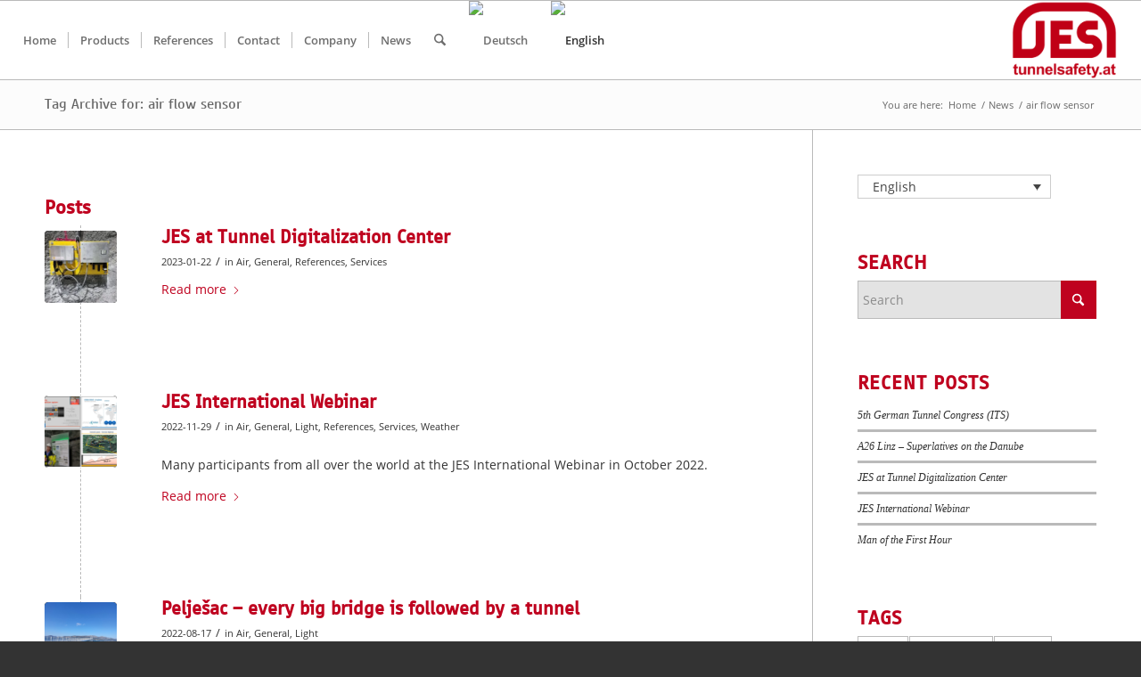

--- FILE ---
content_type: text/html; charset=UTF-8
request_url: https://www.tunnelsicherheit.at/en/tag/air-flow-sensor/
body_size: 56247
content:
<!DOCTYPE html>
<html lang="en-US" prefix="og: https://ogp.me/ns# fb: https://ogp.me/ns/fb# website: https://ogp.me/ns/website#" class="html_stretched responsive av-preloader-disabled  html_header_top html_logo_right html_main_nav_header html_menu_left html_slim html_header_sticky html_header_shrinking html_mobile_menu_tablet html_header_searchicon html_content_align_center html_header_unstick_top_disabled html_header_stretch html_av-submenu-hidden html_av-submenu-display-click html_av-overlay-side html_av-overlay-side-classic html_av-submenu-noclone html_entry_id_5001 av-cookies-no-cookie-consent av-no-preview av-default-lightbox html_text_menu_active av-mobile-menu-switch-default">
<head>
<meta charset="UTF-8" />


<!-- mobile setting -->
<meta name="viewport" content="width=device-width, initial-scale=1">

<!-- Scripts/CSS and wp_head hook -->


<meta name="wpsso-begin" content="wpsso structured data begin"/>
<!-- generator:1 --><meta name="generator" content="WPSSO Core 21.11.2/L*"/>
<!-- generator:2 --><meta name="generator" content="WPSSO OPM 5.1.0/S"/>
<!-- generator:3 --><meta name="generator" content="WPSSO UM 7.3.0/S"/>
<meta property="fb:app_id" content="966242223397117"/>
<meta property="og:type" content="website"/>
<meta property="og:url" content="https://www.tunnelsicherheit.at/en/tag/air-flow-sensor/"/>
<meta property="og:locale" content="en_US"/>
<meta property="og:site_name" content="JES tunnelsafety.at"/>
<meta property="og:title" content="air flow sensor Archive  &ndash; JES tunnelsafety.at"/>
<meta property="og:description" content="Tag archive page for air flow sensor."/>
<meta name="twitter:domain" content="www.tunnelsicherheit.at"/>
<meta name="twitter:title" content="air flow sensor Archive  &ndash; JES tunnelsafety.at"/>
<meta name="twitter:description" content="Tag archive page for air flow sensor."/>
<meta name="twitter:card" content="summary"/>
<meta name="facebook-domain-verification" content="cwythavplmnn4wwidlrdvazn4cphu0"/>
<meta name="google-site-verification" content="7BMOs39UDPr7VFsyKrBcg5AYuKeko4IZsV2sAtPWgVM"/>
<script data-jetpack-boost="ignore" type="application/ld+json" id="wpsso-schema-graph">{
    "@context": "https://schema.org",
    "@graph": [
        {
            "@id": "/tag/air-flow-sensor/#sso/item-list/149",
            "@context": "https://schema.org",
            "@type": "ItemList",
            "mainEntityOfPage": "https://www.tunnelsicherheit.at/en/tag/air-flow-sensor/",
            "url": "https://www.tunnelsicherheit.at/en/tag/air-flow-sensor/",
            "name": "air flow sensor Archive  &ndash; JES tunnelsafety.at",
            "description": "Tag archive page for air flow sensor.",
            "itemListOrder": "https://schema.org/ItemListOrderDescending",
            "itemListElement": [
                {
                    "@context": "https://schema.org",
                    "@type": "ListItem",
                    "position": 1,
                    "url": "https://www.tunnelsicherheit.at/en/jes-at-tunnel-digitalization-center/"
                },
                {
                    "@context": "https://schema.org",
                    "@type": "ListItem",
                    "position": 2,
                    "url": "https://www.tunnelsicherheit.at/en/jes-international-webinar/"
                },
                {
                    "@context": "https://schema.org",
                    "@type": "ListItem",
                    "position": 3,
                    "url": "https://www.tunnelsicherheit.at/en/peljesac-every-big-bridge-is-followed-by-a-tunnel/"
                },
                {
                    "@context": "https://schema.org",
                    "@type": "ListItem",
                    "position": 4,
                    "url": "https://www.tunnelsicherheit.at/en/jes-equipped-longest-road-tunnel-in-brazil/"
                },
                {
                    "@context": "https://schema.org",
                    "@type": "ListItem",
                    "position": 5,
                    "url": "https://www.tunnelsicherheit.at/en/west-ring-road-freising-opened/"
                },
                {
                    "@context": "https://schema.org",
                    "@type": "ListItem",
                    "position": 6,
                    "url": "https://www.tunnelsicherheit.at/en/zaba-a-tunnel-to-the-sea/"
                },
                {
                    "@context": "https://schema.org",
                    "@type": "ListItem",
                    "position": 7,
                    "url": "https://www.tunnelsicherheit.at/en/aubergtunnel/"
                },
                {
                    "@context": "https://schema.org",
                    "@type": "ListItem",
                    "position": 8,
                    "url": "https://www.tunnelsicherheit.at/en/product/t-fl-dp-air-flow-monitoring-system-differential-pressure/"
                },
                {
                    "@context": "https://schema.org",
                    "@type": "ListItem",
                    "position": 9,
                    "url": "https://www.tunnelsicherheit.at/en/kaisermuehlentunnel-passes-ventilation-tests/"
                },
                {
                    "@context": "https://schema.org",
                    "@type": "ListItem",
                    "position": 10,
                    "url": "https://www.tunnelsicherheit.at/en/product/tfl-us-air-flow-measuring-system-ultrasonic/"
                }
            ]
        }
    ]
}</script>
<meta name="wpsso-end" content="wpsso structured data end"/>
<meta name="wpsso-cached" content="2026-01-02T21:49:50+00:00 for www.tunnelsicherheit.at"/>
<meta name="wpsso-added" content="2026-01-26T12:10:30+00:00 in 0.003577 secs (80.17 MB peak)"/>

<meta name='robots' content='index, follow, max-image-preview:large, max-snippet:-1, max-video-preview:-1' />
<link rel="alternate" hreflang="de-de" href="https://www.tunnelsicherheit.at/tag/luftstroemungssensor/" />
<link rel="alternate" hreflang="en-us" href="https://www.tunnelsicherheit.at/en/tag/air-flow-sensor/" />
<link rel="alternate" hreflang="x-default" href="https://www.tunnelsicherheit.at/tag/luftstroemungssensor/" />

	<!-- This site is optimized with the Yoast SEO plugin v26.8 - https://yoast.com/product/yoast-seo-wordpress/ -->
	<title>air flow sensor Archive - JES tunnelsafety.at</title>
	<link rel="canonical" href="https://www.tunnelsicherheit.at/en/tag/air-flow-sensor/" />
	<link rel="next" href="https://www.tunnelsicherheit.at/en/tag/air-flow-sensor/page/2/" />
	<script data-jetpack-boost="ignore" type="application/ld+json" class="yoast-schema-graph">{"@context":"https://schema.org","@graph":[{"@type":"BreadcrumbList","@id":"https://www.tunnelsicherheit.at/en/tag/air-flow-sensor/#breadcrumb","itemListElement":[{"@type":"ListItem","position":1,"name":"Home","item":"https://www.tunnelsicherheit.at/en/home/"},{"@type":"ListItem","position":2,"name":"air flow sensor"}]}]}</script>
	<!-- / Yoast SEO plugin. -->


<link rel='dns-prefetch' href='//stats.wp.com' />
<link rel='preconnect' href='//i0.wp.com' />
<link rel='preconnect' href='//c0.wp.com' />
<link rel="alternate" type="application/rss+xml" title="JES tunnelsafety.at &raquo; Feed" href="https://www.tunnelsicherheit.at/en/feed/" />
<link rel="alternate" type="application/rss+xml" title="JES tunnelsafety.at &raquo; Comments Feed" href="https://www.tunnelsicherheit.at/en/comments/feed/" />
<style>[consent-id]:not(.rcb-content-blocker):not([consent-transaction-complete]):not([consent-visual-use-parent^="children:"]):not([consent-confirm]){opacity:0!important;}
.rcb-content-blocker+.rcb-content-blocker-children-fallback~*{display:none!important;}</style><link rel="preload" href="https://www.tunnelsicherheit.at/wp-content/15669fa2e548963ce2a6a203b8b1e4e9/dist/487967048.js?ver=4da9deaa8edb67e014c200f7fb07caf2" as="script" />
<link rel="preload" href="https://www.tunnelsicherheit.at/wp-content/15669fa2e548963ce2a6a203b8b1e4e9/dist/893906027.js?ver=fefcaa1c3eea3a500de03fb37bfd85c1" as="script" />
<link rel="preload" href="https://www.tunnelsicherheit.at/wp-content/plugins/real-cookie-banner-pro/public/lib/animate.css/animate.min.css?ver=4.1.1" as="style" />
<link rel="alternate" type="application/rss+xml" title="JES tunnelsafety.at &raquo; air flow sensor Tag Feed" href="https://www.tunnelsicherheit.at/en/tag/air-flow-sensor/feed/" />

<script data-jetpack-boost="ignore" type="application/json" data-skip-lazy-load="js-extra" data-skip-moving="true" data-no-defer nitro-exclude data-alt-type="application/ld+json" data-dont-merge data-wpmeteor-nooptimize="true" data-cfasync="false" id="ad3fb5909b9a3957537db5554f96068241-js-extra">{"slug":"real-cookie-banner-pro","textDomain":"real-cookie-banner","version":"5.2.12","restUrl":"https:\/\/www.tunnelsicherheit.at\/en\/wp-json\/real-cookie-banner\/v1\/","restNamespace":"real-cookie-banner\/v1","restPathObfuscateOffset":"fc606910301cebd6","restRoot":"https:\/\/www.tunnelsicherheit.at\/en\/wp-json\/","restQuery":{"_v":"5.2.12","_locale":"user","_dataLocale":"en"},"restNonce":"0ecd788e21","restRecreateNonceEndpoint":"https:\/\/www.tunnelsicherheit.at\/wp-admin\/admin-ajax.php?action=rest-nonce","publicUrl":"https:\/\/www.tunnelsicherheit.at\/wp-content\/plugins\/real-cookie-banner-pro\/public\/","chunkFolder":"dist","chunksLanguageFolder":"https:\/\/www.tunnelsicherheit.at\/wp-content\/languages\/mo-cache\/real-cookie-banner-pro\/","chunks":{},"others":{"customizeValuesBanner":"{\"layout\":{\"type\":\"dialog\",\"maxHeightEnabled\":true,\"maxHeight\":740,\"dialogMaxWidth\":530,\"dialogPosition\":\"middleCenter\",\"dialogMargin\":[0,0,0,0],\"bannerPosition\":\"bottom\",\"bannerMaxWidth\":1024,\"dialogBorderRadius\":3,\"borderRadius\":5,\"animationIn\":\"slideInUp\",\"animationInDuration\":500,\"animationInOnlyMobile\":true,\"animationOut\":\"none\",\"animationOutDuration\":500,\"animationOutOnlyMobile\":true,\"overlay\":true,\"overlayBg\":\"#000000\",\"overlayBgAlpha\":50,\"overlayBlur\":2},\"decision\":{\"acceptAll\":\"button\",\"acceptEssentials\":\"button\",\"showCloseIcon\":false,\"acceptIndividual\":\"link\",\"buttonOrder\":\"all,essential,save,individual\",\"showGroups\":false,\"groupsFirstView\":false,\"saveButton\":\"always\"},\"design\":{\"bg\":\"#ffffff\",\"textAlign\":\"center\",\"linkTextDecoration\":\"underline\",\"borderWidth\":0,\"borderColor\":\"#ffffff\",\"fontSize\":13,\"fontColor\":\"#2b2b2b\",\"fontInheritFamily\":true,\"fontFamily\":\"Arial, Helvetica, sans-serif\",\"fontWeight\":\"normal\",\"boxShadowEnabled\":true,\"boxShadowOffsetX\":0,\"boxShadowOffsetY\":5,\"boxShadowBlurRadius\":13,\"boxShadowSpreadRadius\":0,\"boxShadowColor\":\"#000000\",\"boxShadowColorAlpha\":20},\"headerDesign\":{\"inheritBg\":true,\"bg\":\"#f4f4f4\",\"inheritTextAlign\":true,\"textAlign\":\"center\",\"padding\":[17,20,15,20],\"logo\":\"\",\"logoRetina\":\"\",\"logoMaxHeight\":40,\"logoPosition\":\"left\",\"logoMargin\":[5,15,5,15],\"fontSize\":20,\"fontColor\":\"#2b2b2b\",\"fontInheritFamily\":true,\"fontFamily\":\"Arial, Helvetica, sans-serif\",\"fontWeight\":\"normal\",\"borderWidth\":1,\"borderColor\":\"#efefef\"},\"bodyDesign\":{\"padding\":[15,20,5,20],\"descriptionInheritFontSize\":true,\"descriptionFontSize\":13,\"dottedGroupsInheritFontSize\":true,\"dottedGroupsFontSize\":13,\"dottedGroupsBulletColor\":\"#15779b\",\"teachingsInheritTextAlign\":true,\"teachingsTextAlign\":\"center\",\"teachingsSeparatorActive\":true,\"teachingsSeparatorWidth\":50,\"teachingsSeparatorHeight\":1,\"teachingsSeparatorColor\":\"#15779b\",\"teachingsInheritFontSize\":false,\"teachingsFontSize\":12,\"teachingsInheritFontColor\":false,\"teachingsFontColor\":\"#757575\",\"accordionMargin\":[10,0,5,0],\"accordionPadding\":[5,10,5,10],\"accordionArrowType\":\"outlined\",\"accordionArrowColor\":\"#15779b\",\"accordionBg\":\"#ffffff\",\"accordionActiveBg\":\"#f9f9f9\",\"accordionHoverBg\":\"#efefef\",\"accordionBorderWidth\":1,\"accordionBorderColor\":\"#efefef\",\"accordionTitleFontSize\":12,\"accordionTitleFontColor\":\"#2b2b2b\",\"accordionTitleFontWeight\":\"normal\",\"accordionDescriptionMargin\":[5,0,0,0],\"accordionDescriptionFontSize\":12,\"accordionDescriptionFontColor\":\"#757575\",\"accordionDescriptionFontWeight\":\"normal\",\"acceptAllOneRowLayout\":false,\"acceptAllPadding\":[10,10,10,10],\"acceptAllBg\":\"#15779b\",\"acceptAllTextAlign\":\"center\",\"acceptAllFontSize\":18,\"acceptAllFontColor\":\"#ffffff\",\"acceptAllFontWeight\":\"normal\",\"acceptAllBorderWidth\":0,\"acceptAllBorderColor\":\"#000000\",\"acceptAllHoverBg\":\"#11607d\",\"acceptAllHoverFontColor\":\"#ffffff\",\"acceptAllHoverBorderColor\":\"#000000\",\"acceptEssentialsUseAcceptAll\":true,\"acceptEssentialsButtonType\":\"\",\"acceptEssentialsPadding\":[10,10,10,10],\"acceptEssentialsBg\":\"#efefef\",\"acceptEssentialsTextAlign\":\"center\",\"acceptEssentialsFontSize\":18,\"acceptEssentialsFontColor\":\"#0a0a0a\",\"acceptEssentialsFontWeight\":\"normal\",\"acceptEssentialsBorderWidth\":0,\"acceptEssentialsBorderColor\":\"#000000\",\"acceptEssentialsHoverBg\":\"#e8e8e8\",\"acceptEssentialsHoverFontColor\":\"#000000\",\"acceptEssentialsHoverBorderColor\":\"#000000\",\"acceptIndividualPadding\":[5,5,5,5],\"acceptIndividualBg\":\"#ffffff\",\"acceptIndividualTextAlign\":\"center\",\"acceptIndividualFontSize\":16,\"acceptIndividualFontColor\":\"#15779b\",\"acceptIndividualFontWeight\":\"normal\",\"acceptIndividualBorderWidth\":0,\"acceptIndividualBorderColor\":\"#000000\",\"acceptIndividualHoverBg\":\"#ffffff\",\"acceptIndividualHoverFontColor\":\"#11607d\",\"acceptIndividualHoverBorderColor\":\"#000000\"},\"footerDesign\":{\"poweredByLink\":false,\"inheritBg\":false,\"bg\":\"#fcfcfc\",\"inheritTextAlign\":true,\"textAlign\":\"center\",\"padding\":[10,20,15,20],\"fontSize\":14,\"fontColor\":\"#757474\",\"fontInheritFamily\":true,\"fontFamily\":\"Arial, Helvetica, sans-serif\",\"fontWeight\":\"normal\",\"hoverFontColor\":\"#2b2b2b\",\"borderWidth\":1,\"borderColor\":\"#efefef\",\"languageSwitcher\":\"flags\"},\"texts\":{\"headline\":\"Privacy preferences\",\"description\":\"We use cookies and similar technologies on our website and process your personal data (e.g. IP address), for example, to personalize content and ads, to integrate media from third-party providers or to analyze traffic on our website. Data processing may also happen as a result of cookies being set. We share this data with third parties that we name in the privacy settings.<br \\\/><br \\\/>The data processing may take place with your consent or on the basis of a legitimate interest, which you can object to in the privacy settings. You have the right not to consent and to change or revoke your consent at a later time. For more information on the use of your data, please visit our {{privacyPolicy}}privacy policy{{\\\/privacyPolicy}}.\",\"acceptAll\":\"Accept all\",\"acceptEssentials\":\"Continue without consent\",\"acceptIndividual\":\"Set privacy settings individually\",\"poweredBy\":\"1\",\"dataProcessingInUnsafeCountries\":\"Some services process personal data in unsecure third countries. By consenting to the use of these services, you also consent to the processing of your data in these unsecure third countries in accordance with {{legalBasis}}. This involves risks that your data will be processed by authorities for control and monitoring purposes, perhaps without the possibility of a legal recourse.\",\"ageNoticeBanner\":\"You are under {{minAge}} years old? Then you cannot consent to optional services. Ask your parents or legal guardians to agree to these services with you.\",\"ageNoticeBlocker\":\"You are under {{minAge}} years old? Unfortunately, you are not permitted to consent to this service to view this content. Please ask your parents or guardians to agree to the service with you!\",\"listServicesNotice\":\"By accepting all services, you allow {{services}} to be loaded. These services are divided into groups {{serviceGroups}} according to their purpose (belonging marked with superscript numbers).\",\"listServicesLegitimateInterestNotice\":\"In addition, {{services}} are loaded based on a legitimate interest.\",\"tcfStacksCustomName\":\"Services with various purposes outside the TCF standard\",\"tcfStacksCustomDescription\":\"Services that do not share consents via the TCF standard, but via other technologies. These are divided into several groups according to their purpose. Some of them are used based on a legitimate interest (e.g. threat prevention), others are used only with your consent. Details about the individual groups and purposes of the services can be found in the individual privacy settings.\",\"consentForwardingExternalHosts\":\"Your consent is also applicable on {{websites}}.\",\"blockerHeadline\":\"{{name}} blocked due to privacy settings\",\"blockerLinkShowMissing\":\"Show all services you still need to agree to\",\"blockerLoadButton\":\"Accept services and load content\",\"blockerAcceptInfo\":\"Loading the blocked content will adjust your privacy settings. Content from this service will not be blocked in the future.\",\"stickyHistory\":\"Privacy settings history\",\"stickyRevoke\":\"Revoke consents\",\"stickyRevokeSuccessMessage\":\"You have successfully revoked consent for services with its cookies and personal data processing. The page will be reloaded now!\",\"stickyChange\":\"Change privacy settings\"},\"individualLayout\":{\"inheritDialogMaxWidth\":false,\"dialogMaxWidth\":970,\"inheritBannerMaxWidth\":true,\"bannerMaxWidth\":1980,\"descriptionTextAlign\":\"left\"},\"group\":{\"checkboxBg\":\"#f0f0f0\",\"checkboxBorderWidth\":1,\"checkboxBorderColor\":\"#d2d2d2\",\"checkboxActiveColor\":\"#ffffff\",\"checkboxActiveBg\":\"#15779b\",\"checkboxActiveBorderColor\":\"#11607d\",\"groupInheritBg\":true,\"groupBg\":\"#f4f4f4\",\"groupPadding\":[15,15,15,15],\"groupSpacing\":10,\"groupBorderRadius\":5,\"groupBorderWidth\":1,\"groupBorderColor\":\"#f4f4f4\",\"headlineFontSize\":16,\"headlineFontWeight\":\"normal\",\"headlineFontColor\":\"#2b2b2b\",\"descriptionFontSize\":14,\"descriptionFontColor\":\"#757575\",\"linkColor\":\"#757575\",\"linkHoverColor\":\"#2b2b2b\",\"detailsHideLessRelevant\":true},\"saveButton\":{\"useAcceptAll\":true,\"type\":\"button\",\"padding\":[10,10,10,10],\"bg\":\"#efefef\",\"textAlign\":\"center\",\"fontSize\":18,\"fontColor\":\"#0a0a0a\",\"fontWeight\":\"normal\",\"borderWidth\":0,\"borderColor\":\"#000000\",\"hoverBg\":\"#e8e8e8\",\"hoverFontColor\":\"#000000\",\"hoverBorderColor\":\"#000000\"},\"individualTexts\":{\"headline\":\"Individual privacy preferences\",\"description\":\"We use cookies and similar technologies on our website and process your personal data (e.g. IP address), for example, to personalize content and ads, to integrate media from third-party providers or to analyze traffic on our website. Data processing may also happen as a result of cookies being set. We share this data with third parties that we name in the privacy settings.<br \\\/><br \\\/>The data processing may take place with your consent or on the basis of a legitimate interest, which you can object to in the privacy settings. You have the right not to consent and to change or revoke your consent at a later time. For more information on the use of your data, please visit our {{privacyPolicy}}privacy policy{{\\\/privacyPolicy}}.<br \\\/><br \\\/>Below you will find an overview of all services used by this website. You can view detailed information about each service and agree to them individually or exercise your right to object.\",\"save\":\"Save custom choices\",\"showMore\":\"Show service information\",\"hideMore\":\"Hide service information\",\"postamble\":\"\"},\"mobile\":{\"enabled\":true,\"maxHeight\":400,\"hideHeader\":false,\"alignment\":\"bottom\",\"scalePercent\":90,\"scalePercentVertical\":-50},\"sticky\":{\"enabled\":false,\"animationsEnabled\":true,\"alignment\":\"left\",\"bubbleBorderRadius\":50,\"icon\":\"fingerprint\",\"iconCustom\":\"\",\"iconCustomRetina\":\"\",\"iconSize\":30,\"iconColor\":\"#ffffff\",\"bubbleMargin\":[10,20,20,20],\"bubblePadding\":15,\"bubbleBg\":\"#15779b\",\"bubbleBorderWidth\":0,\"bubbleBorderColor\":\"#10556f\",\"boxShadowEnabled\":true,\"boxShadowOffsetX\":0,\"boxShadowOffsetY\":2,\"boxShadowBlurRadius\":5,\"boxShadowSpreadRadius\":1,\"boxShadowColor\":\"#105b77\",\"boxShadowColorAlpha\":40,\"bubbleHoverBg\":\"#ffffff\",\"bubbleHoverBorderColor\":\"#000000\",\"hoverIconColor\":\"#000000\",\"hoverIconCustom\":\"\",\"hoverIconCustomRetina\":\"\",\"menuFontSize\":16,\"menuBorderRadius\":5,\"menuItemSpacing\":10,\"menuItemPadding\":[5,10,5,10]},\"customCss\":{\"css\":\"\",\"antiAdBlocker\":\"y\"}}","isPro":true,"showProHints":false,"proUrl":"https:\/\/devowl.io\/go\/real-cookie-banner?source=rcb-lite","showLiteNotice":false,"frontend":{"groups":"[{\"id\":387,\"name\":\"Essenziell\",\"slug\":\"essenziell-en\",\"description\":\"Essenzielle Services sind f\\u00fcr die grundlegende Funktionalit\\u00e4t der Website erforderlich. Sie enthalten nur technisch notwendige Services. Diesen Services kann nicht widersprochen werden.\",\"isEssential\":true,\"isDefault\":false,\"items\":[{\"id\":6477,\"name\":\"Jetpack Stats\",\"purpose\":\"Jetpack Stats creates detailed statistics of user behavior on the website to obtain analysis information. Cookies or cookie-like technologies can be stored and read. These can contain technical data, like if cookies can be set. Jetpack Stats requires processing the user\\u2019s IP-address and metadata. This data can be used to collect visited websites and detailed statistics about user behavior like post and page views, country, video plays, outbound link clicks, referring URLs and search engine terms. It can also be used to improve the services of Automattic. In addition, this data may be linked by Jetpack Stats to the data of users logged in on the websites of Automattic (e.g. wordpress.com, automattic.com). It can also be used for profiling, e.g. to provide you with personalized services, such as ads based on your interests or recommendations. Automattic provides personal information to subsidiaries, independent contractors and third-party vendors.\",\"providerContact\":{\"phone\":\"+877 273 3049\",\"email\":\"\",\"link\":\"https:\\\/\\\/automattic.com\\\/contact\\\/\"},\"isProviderCurrentWebsite\":false,\"provider\":\"Aut O\\u2019Mattic A8C Ireland Ltd., Grand Canal Dock, 25 Herbert Pl, Dublin, D02 AY86, Ireland\",\"uniqueName\":\"jetpack-site-stats\",\"isEmbeddingOnlyExternalResources\":false,\"legalBasis\":\"consent\",\"dataProcessingInCountries\":[\"US\",\"IE\",\"AF\",\"AL\",\"DZ\",\"AD\",\"AO\",\"AR\",\"AM\",\"AU\",\"AT\",\"AZ\",\"BH\",\"BD\",\"BB\",\"BY\",\"BE\",\"BJ\",\"BM\",\"BT\",\"BO\",\"BA\",\"BR\",\"VG\",\"BN\",\"BG\",\"BF\",\"KH\",\"CM\",\"CA\",\"KY\",\"CL\",\"CN\",\"CO\",\"CR\",\"HR\",\"CU\",\"CY\",\"CZ\",\"CI\",\"CD\",\"DK\",\"DO\",\"EC\",\"EG\",\"EE\",\"ET\",\"FJ\",\"FI\",\"FR\",\"GA\",\"GE\",\"DE\",\"GH\",\"GR\",\"GT\",\"HN\",\"HU\",\"IS\",\"IN\",\"ID\",\"IQ\",\"IL\",\"IT\",\"JM\",\"JP\",\"JO\",\"KZ\",\"KE\",\"KW\",\"KG\",\"LV\",\"LB\",\"LI\",\"LT\",\"LU\",\"MG\",\"MY\",\"MV\",\"ML\",\"MT\",\"MU\",\"MX\",\"MD\",\"MN\",\"ME\",\"MA\",\"MZ\",\"MM\",\"NA\",\"NP\",\"NL\",\"NZ\",\"NI\",\"NE\",\"NG\",\"MK\",\"NO\",\"OM\",\"PK\",\"PS\",\"PA\",\"PE\",\"PH\",\"PL\",\"PT\",\"QA\",\"RO\",\"RU\",\"RW\",\"KN\",\"VC\",\"WS\",\"SA\",\"SN\",\"RS\",\"SG\",\"SK\",\"SI\",\"SB\",\"SO\",\"ZA\",\"KR\",\"ES\",\"LK\",\"SD\",\"SE\",\"CH\",\"SY\",\"ST\",\"TW\",\"TZ\",\"TH\",\"GM\",\"TG\",\"TN\",\"TR\",\"TC\",\"UG\",\"UA\",\"AE\",\"GB\",\"UY\",\"UZ\",\"VU\",\"VE\",\"VN\",\"ZM\",\"ZW\"],\"dataProcessingInCountriesSpecialTreatments\":[\"provider-is-self-certified-trans-atlantic-data-privacy-framework\"],\"technicalDefinitions\":[{\"type\":\"http\",\"name\":\"wpcom-thirdparty-cookie-check\",\"host\":\"widgets.wp.com\",\"duration\":1,\"durationUnit\":\"h\",\"isSessionDuration\":false,\"purpose\":\"\"},{\"type\":\"local\",\"name\":\"tusSupport\",\"host\":\"https:\\\/\\\/widgets.wp.com\",\"duration\":1,\"durationUnit\":\"y\",\"isSessionDuration\":false,\"purpose\":\"\"}],\"codeDynamics\":[],\"providerPrivacyPolicyUrl\":\"https:\\\/\\\/automattic.com\\\/privacy\\\/\",\"providerLegalNoticeUrl\":\"\",\"tagManagerOptInEventName\":\"\",\"tagManagerOptOutEventName\":\"\",\"googleConsentModeConsentTypes\":[],\"executePriority\":10,\"codeOptIn\":\"\",\"executeCodeOptInWhenNoTagManagerConsentIsGiven\":false,\"codeOptOut\":\"\",\"executeCodeOptOutWhenNoTagManagerConsentIsGiven\":false,\"deleteTechnicalDefinitionsAfterOptOut\":false,\"codeOnPageLoad\":\"\",\"presetId\":\"jetpack-site-stats\"},{\"id\":6443,\"name\":\"WPML\",\"purpose\":\"WPML is a multi-language system for WordPress websites to output the website in multiple languages, making it available to a larger amount of users. Cookies or cookie-like technologies can be stored and read. These can store the language of the user and can redirect the user to the version of the website that matches with the browser language. The legitimate interest in using this service is to store the user's language to deliver the content in the correct language.\",\"providerContact\":{\"phone\":\"\",\"email\":\"\",\"link\":\"\"},\"isProviderCurrentWebsite\":true,\"provider\":\"\",\"uniqueName\":\"wpml\",\"isEmbeddingOnlyExternalResources\":false,\"legalBasis\":\"consent\",\"dataProcessingInCountries\":[],\"dataProcessingInCountriesSpecialTreatments\":[],\"technicalDefinitions\":[{\"type\":\"http\",\"name\":\"wp-wpml_current_language\",\"host\":\"www.tunnelsicherheit.at\",\"duration\":1,\"durationUnit\":\"d\",\"isSessionDuration\":false,\"purpose\":\"\"},{\"type\":\"indexedDb\",\"name\":\"wp-wpml_current_admin_language_*\",\"host\":\"www.tunnelsicherheit.at\",\"duration\":1,\"durationUnit\":\"d\",\"isSessionDuration\":false,\"purpose\":\"\"},{\"type\":\"http\",\"name\":\"_icl_visitor_lang_js\",\"host\":\"www.tunnelsicherheit.at\",\"duration\":0,\"durationUnit\":\"y\",\"isSessionDuration\":true,\"purpose\":\"\"},{\"type\":\"http\",\"name\":\"wpml_browser_redirect_test\",\"host\":\"www.tunnelsicherheit.at\",\"duration\":0,\"durationUnit\":\"y\",\"isSessionDuration\":true,\"purpose\":\"\"}],\"codeDynamics\":[],\"providerPrivacyPolicyUrl\":\"\",\"providerLegalNoticeUrl\":\"\",\"tagManagerOptInEventName\":\"\",\"tagManagerOptOutEventName\":\"\",\"googleConsentModeConsentTypes\":[],\"executePriority\":10,\"codeOptIn\":\"\",\"executeCodeOptInWhenNoTagManagerConsentIsGiven\":false,\"codeOptOut\":\"\",\"executeCodeOptOutWhenNoTagManagerConsentIsGiven\":false,\"deleteTechnicalDefinitionsAfterOptOut\":false,\"codeOnPageLoad\":\"\",\"presetId\":\"wpml\"},{\"id\":6435,\"name\":\"Real Cookie Banner\",\"purpose\":\"Real Cookie Banner asks website visitors for consent to set cookies and process personal data. For this purpose, a UUID (pseudonymous identification of the user) is assigned to each website visitor, which is valid until the cookie expires to store the consent. Cookies are used to test whether cookies can be set, to store reference to documented consent, to store which services from which service groups the visitor has consented to, and, if consent is obtained under the Transparency & Consent Framework (TCF), to store consent in TCF partners, purposes, special purposes, features and special features. As part of the obligation to disclose according to GDPR, the collected consent is fully documented. This includes, in addition to the services and service groups to which the visitor has consented, and if consent is obtained according to the TCF standard, to which TCF partners, purposes and features the visitor has consented, all cookie banner settings at the time of consent as well as the technical circumstances (e.g. size of the displayed area at the time of consent) and the user interactions (e.g. clicking on buttons) that led to consent. Consent is collected once per language.\",\"providerContact\":{\"phone\":\"\",\"email\":\"\",\"link\":\"\"},\"isProviderCurrentWebsite\":true,\"provider\":\"\",\"uniqueName\":\"\",\"isEmbeddingOnlyExternalResources\":false,\"legalBasis\":\"legal-requirement\",\"dataProcessingInCountries\":[],\"dataProcessingInCountriesSpecialTreatments\":[],\"technicalDefinitions\":[{\"type\":\"http\",\"name\":\"real_cookie_banner*\",\"host\":\".tunnelsicherheit.at\",\"duration\":365,\"durationUnit\":\"d\",\"isSessionDuration\":false,\"purpose\":\"Unique identifier for the consent, but not for the website visitor. Revision hash for settings of cookie banner (texts, colors, features, service groups, services, content blockers etc.). IDs for consented services and service groups.\"},{\"type\":\"http\",\"name\":\"real_cookie_banner*-tcf\",\"host\":\".tunnelsicherheit.at\",\"duration\":365,\"durationUnit\":\"d\",\"isSessionDuration\":false,\"purpose\":\"Consents collected under TCF stored in TC String format, including TCF vendors, purposes, special purposes, features, and special features.\"},{\"type\":\"http\",\"name\":\"real_cookie_banner*-gcm\",\"host\":\".tunnelsicherheit.at\",\"duration\":365,\"durationUnit\":\"d\",\"isSessionDuration\":false,\"purpose\":\"Consents into consent types (purposes)  collected under Google Consent Mode stored for all Google Consent Mode compatible services.\"},{\"type\":\"http\",\"name\":\"real_cookie_banner-test\",\"host\":\".tunnelsicherheit.at\",\"duration\":365,\"durationUnit\":\"d\",\"isSessionDuration\":false,\"purpose\":\"Cookie set to test HTTP cookie functionality. Deleted immediately after test.\"},{\"type\":\"local\",\"name\":\"real_cookie_banner*\",\"host\":\"https:\\\/\\\/www.tunnelsicherheit.at\",\"duration\":1,\"durationUnit\":\"d\",\"isSessionDuration\":false,\"purpose\":\"Unique identifier for the consent, but not for the website visitor. Revision hash for settings of cookie banner (texts, colors, features, service groups, services, content blockers etc.). IDs for consented services and service groups. Is only stored until consent is documented on the website server.\"},{\"type\":\"local\",\"name\":\"real_cookie_banner*-tcf\",\"host\":\"https:\\\/\\\/www.tunnelsicherheit.at\",\"duration\":1,\"durationUnit\":\"d\",\"isSessionDuration\":false,\"purpose\":\"Consents collected under TCF stored in TC String format, including TCF vendors, purposes, special purposes, features, and special features. Is only stored until consent is documented on the website server.\"},{\"type\":\"local\",\"name\":\"real_cookie_banner*-gcm\",\"host\":\"https:\\\/\\\/www.tunnelsicherheit.at\",\"duration\":1,\"durationUnit\":\"d\",\"isSessionDuration\":false,\"purpose\":\"Consents collected under Google Consent Mode stored in consent types (purposes) for all Google Consent Mode compatible services. Is only stored until consent is documented on the website server.\"},{\"type\":\"local\",\"name\":\"real_cookie_banner-consent-queue*\",\"host\":\"https:\\\/\\\/www.tunnelsicherheit.at\",\"duration\":1,\"durationUnit\":\"d\",\"isSessionDuration\":false,\"purpose\":\"Local caching of selection in cookie banner until server documents consent; documentation periodic or at page switches attempted if server is unavailable or overloaded.\"}],\"codeDynamics\":[],\"providerPrivacyPolicyUrl\":\"\",\"providerLegalNoticeUrl\":\"\",\"tagManagerOptInEventName\":\"\",\"tagManagerOptOutEventName\":\"\",\"googleConsentModeConsentTypes\":[],\"executePriority\":10,\"codeOptIn\":\"\",\"executeCodeOptInWhenNoTagManagerConsentIsGiven\":false,\"codeOptOut\":\"\",\"executeCodeOptOutWhenNoTagManagerConsentIsGiven\":false,\"deleteTechnicalDefinitionsAfterOptOut\":false,\"codeOnPageLoad\":\"\",\"presetId\":\"real-cookie-banner\"}]},{\"id\":389,\"name\":\"Funktional\",\"slug\":\"funktional-en\",\"description\":\"Funktionale Services sind notwendig, um \\u00fcber die wesentliche Funktionalit\\u00e4t der Website hinausgehende Features wie h\\u00fcbschere Schriftarten, Videowiedergabe oder interaktive Web 2.0-Features bereitzustellen. Inhalte von z.B. Video- und Social Media-Plattformen sind standardm\\u00e4\\u00dfig gesperrt und k\\u00f6nnen zugestimmt werden. Wenn dem Service zugestimmt wird, werden diese Inhalte automatisch ohne weitere manuelle Einwilligung geladen.\",\"isEssential\":false,\"isDefault\":false,\"items\":[{\"id\":6828,\"name\":\"WordPress Emojis\",\"purpose\":\"WordPress Emojis is an emoji set that is loaded from wordpress.org when an old browser is used, which would not be able to display emojis without the integration of the service. This requires processing the user\\u2019s IP-address and metadata. No cookies or cookie-like technologies are set on the client of the user. Cookies or cookie-like technologies can be stored and read. These contain the test result and the date of the last test to determine whether the browser can display emojis.\",\"providerContact\":{\"phone\":\"\",\"email\":\"dpo@wordpress.org\",\"link\":\"\"},\"isProviderCurrentWebsite\":false,\"provider\":\"WordPress.org, 660 4TH St, San Francisco, CA, 94107, United States\",\"uniqueName\":\"wordpress-emojis\",\"isEmbeddingOnlyExternalResources\":false,\"legalBasis\":\"consent\",\"dataProcessingInCountries\":[\"US\",\"AF\",\"AL\",\"DZ\",\"AD\",\"AO\",\"AR\",\"AM\",\"AU\",\"AT\",\"AZ\",\"BH\",\"BD\",\"BB\",\"BY\",\"BE\",\"BJ\",\"BM\",\"BT\",\"BO\",\"BA\",\"BR\",\"VG\",\"BN\",\"BG\",\"BF\",\"KH\",\"CM\",\"CA\",\"KY\",\"CL\",\"CN\",\"CO\",\"CR\",\"HR\",\"CU\",\"CY\",\"CZ\",\"CI\",\"CD\",\"DK\",\"DO\",\"EC\",\"EG\",\"EE\",\"ET\",\"FJ\",\"FI\",\"FR\",\"GA\",\"GE\",\"DE\",\"GH\",\"GR\",\"GT\",\"HN\",\"HU\",\"IS\",\"IN\",\"ID\",\"IQ\",\"IE\",\"IL\",\"IT\",\"JM\",\"JP\",\"JO\",\"KZ\",\"KE\",\"KW\",\"KG\",\"LV\",\"LB\",\"LI\",\"LT\",\"LU\",\"MG\",\"MY\",\"MV\",\"ML\",\"MT\",\"MU\",\"MX\",\"MD\",\"MN\",\"ME\",\"MA\",\"MZ\",\"MM\",\"NA\",\"NP\",\"NL\",\"NZ\",\"NI\",\"NE\",\"NG\",\"MK\",\"NO\",\"OM\",\"PK\",\"PS\",\"PA\",\"PE\",\"PH\",\"PL\",\"PT\",\"QA\",\"RO\",\"RU\",\"RW\",\"KN\",\"VC\",\"WS\",\"SA\",\"SN\",\"RS\",\"SG\",\"SK\",\"SI\",\"SB\",\"SO\",\"ZA\",\"KR\",\"ES\",\"LK\",\"SD\",\"SE\",\"CH\",\"SY\",\"ST\",\"TW\",\"TZ\",\"TH\",\"GM\",\"TG\",\"TN\",\"TR\",\"TC\",\"UG\",\"UA\",\"AE\",\"GB\",\"UY\",\"UZ\",\"VU\",\"VE\",\"VN\",\"ZM\",\"ZW\"],\"dataProcessingInCountriesSpecialTreatments\":[],\"technicalDefinitions\":[{\"type\":\"session\",\"name\":\"wpEmojiSettingsSupports\",\"host\":\"https:\\\/\\\/www.tunnelsicherheit.at\",\"duration\":1,\"durationUnit\":\"y\",\"isSessionDuration\":false,\"purpose\":\"Zeitstempel und ob die M\\u00f6glichkeit besteht, Emojis zu setzen\"}],\"codeDynamics\":[],\"providerPrivacyPolicyUrl\":\"https:\\\/\\\/wordpress.org\\\/about\\\/privacy\\\/\",\"providerLegalNoticeUrl\":\"\",\"tagManagerOptInEventName\":\"\",\"tagManagerOptOutEventName\":\"\",\"googleConsentModeConsentTypes\":[],\"executePriority\":10,\"codeOptIn\":\"\",\"executeCodeOptInWhenNoTagManagerConsentIsGiven\":false,\"codeOptOut\":\"\",\"executeCodeOptOutWhenNoTagManagerConsentIsGiven\":false,\"deleteTechnicalDefinitionsAfterOptOut\":true,\"codeOnPageLoad\":\"\",\"presetId\":\"wordpress-emojis\"},{\"id\":6824,\"name\":\"Google reCAPTCHA\",\"purpose\":\"Google reCAPTCHA is a solution for preventing spam and detecting bots, e.g. when entering data into online forms. This requires processing the user\\u2019s IP-address and metadata. Cookies or cookie-like technologies can be stored and read. These can contain personal data and technical data like user ID, consent and security tokens. This data can be used to collect visited websites, and it can be used to improve the services of Google. This data may be linked by Google to the data of users logged in on the websites of Google (e.g. google.com and youtube.com). It can also be used for profiling, e.g. to provide you with personalized services, such as ads based on your interests or recommendations. Google provides personal information to their affiliates and other trusted businesses or persons to process it for them, based on Google's instructions and in compliance with Google's privacy policy.\",\"providerContact\":{\"phone\":\"+1 650 253 0000\",\"email\":\"dpo-google@google.com\",\"link\":\"https:\\\/\\\/support.google.com\\\/\"},\"isProviderCurrentWebsite\":false,\"provider\":\"Google Ireland Limited, Gordon House, Barrow Street, Dublin 4, Ireland\",\"uniqueName\":\"google-recaptcha\",\"isEmbeddingOnlyExternalResources\":false,\"legalBasis\":\"consent\",\"dataProcessingInCountries\":[\"US\",\"IE\",\"AU\",\"BE\",\"BR\",\"CA\",\"CL\",\"FI\",\"FR\",\"DE\",\"HK\",\"IN\",\"ID\",\"IL\",\"IT\",\"JP\",\"KR\",\"NL\",\"PL\",\"QA\",\"SG\",\"ES\",\"CH\",\"TW\",\"GB\"],\"dataProcessingInCountriesSpecialTreatments\":[\"standard-contractual-clauses\",\"provider-is-self-certified-trans-atlantic-data-privacy-framework\"],\"technicalDefinitions\":[{\"type\":\"http\",\"name\":\"NID\",\"host\":\".google.com\",\"duration\":6,\"durationUnit\":\"mo\",\"isSessionDuration\":false,\"purpose\":\"\"},{\"type\":\"http\",\"name\":\"__Secure-3PSIDCC\",\"host\":\".google.com\",\"duration\":1,\"durationUnit\":\"y\",\"isSessionDuration\":false,\"purpose\":\"\"},{\"type\":\"http\",\"name\":\"__Secure-3PAPISID\",\"host\":\".google.com\",\"duration\":13,\"durationUnit\":\"mo\",\"isSessionDuration\":false,\"purpose\":\"\"},{\"type\":\"http\",\"name\":\"APISID\",\"host\":\".google.com\",\"duration\":13,\"durationUnit\":\"mo\",\"isSessionDuration\":false,\"purpose\":\"\"},{\"type\":\"http\",\"name\":\"__Secure-3PSID\",\"host\":\".google.com\",\"duration\":13,\"durationUnit\":\"mo\",\"isSessionDuration\":false,\"purpose\":\"\"},{\"type\":\"http\",\"name\":\"1P_JAR\",\"host\":\".google.com\",\"duration\":1,\"durationUnit\":\"mo\",\"isSessionDuration\":false,\"purpose\":\"\"},{\"type\":\"http\",\"name\":\"CONSENT\",\"host\":\".google.com\",\"duration\":18,\"durationUnit\":\"y\",\"isSessionDuration\":false,\"purpose\":\"\"},{\"type\":\"http\",\"name\":\"__Secure-1PSIDCC\",\"host\":\".google.com\",\"duration\":1,\"durationUnit\":\"y\",\"isSessionDuration\":false,\"purpose\":\"\"},{\"type\":\"http\",\"name\":\"__Secure-1PAPISID\",\"host\":\".google.com\",\"duration\":13,\"durationUnit\":\"mo\",\"isSessionDuration\":false,\"purpose\":\"\"},{\"type\":\"http\",\"name\":\"__Secure-1PSID\",\"host\":\".google.com\",\"duration\":13,\"durationUnit\":\"mo\",\"isSessionDuration\":false,\"purpose\":\"\"},{\"type\":\"http\",\"name\":\"__Secure-ENID\",\"host\":\".google.com\",\"duration\":13,\"durationUnit\":\"mo\",\"isSessionDuration\":false,\"purpose\":\"\"},{\"type\":\"http\",\"name\":\"AEC\",\"host\":\".google.com\",\"duration\":6,\"durationUnit\":\"mo\",\"isSessionDuration\":false,\"purpose\":\"\"},{\"type\":\"local\",\"name\":\"sb_wiz.zpc.gws-wiz.\",\"host\":\"www.google.com\",\"duration\":1,\"durationUnit\":\"y\",\"isSessionDuration\":false,\"purpose\":\"\"},{\"type\":\"local\",\"name\":\"sb_wiz.ueh\",\"host\":\"www.google.com\",\"duration\":1,\"durationUnit\":\"y\",\"isSessionDuration\":false,\"purpose\":\"\"},{\"type\":\"local\",\"name\":\"_c;;i\",\"host\":\"www.google.com\",\"duration\":1,\"durationUnit\":\"y\",\"isSessionDuration\":false,\"purpose\":\"\"},{\"type\":\"local\",\"name\":\"rc::f\",\"host\":\"www.google.com\",\"duration\":1,\"durationUnit\":\"y\",\"isSessionDuration\":false,\"purpose\":\"\"},{\"type\":\"local\",\"name\":\"_grecaptcha\",\"host\":\"https:\\\/\\\/www.tunnelsicherheit.at\",\"duration\":1,\"durationUnit\":\"y\",\"isSessionDuration\":false,\"purpose\":\"\"},{\"type\":\"session\",\"name\":\"rc::c\",\"host\":\"www.google.com\",\"duration\":1,\"durationUnit\":\"y\",\"isSessionDuration\":false,\"purpose\":\"\"},{\"type\":\"session\",\"name\":\"rc::b\",\"host\":\"www.google.com\",\"duration\":1,\"durationUnit\":\"y\",\"isSessionDuration\":false,\"purpose\":\"\"},{\"type\":\"local\",\"name\":\"rc::a\",\"host\":\"www.google.com\",\"duration\":1,\"durationUnit\":\"y\",\"isSessionDuration\":false,\"purpose\":\"\"},{\"type\":\"http\",\"name\":\"_GRECAPTCHA\",\"host\":\"www.google.com\",\"duration\":6,\"durationUnit\":\"mo\",\"isSessionDuration\":false,\"purpose\":\"Technischen Informationen f\\u00fcr Risikoanalyse zur Erkennung von Bots\"},{\"type\":\"http\",\"name\":\"SSID\",\"host\":\".google.com\",\"duration\":13,\"durationUnit\":\"mo\",\"isSessionDuration\":false,\"purpose\":\"Informationen zur Personalisierung der Benutzererfahrung \\u00fcber die Pr\\u00e4ferenzen des Benutzers, z.\\u202fB. bevorzugte Sprache und andere Einstellungen\"},{\"type\":\"http\",\"name\":\"HSID\",\"host\":\".google.com\",\"duration\":13,\"durationUnit\":\"mo\",\"isSessionDuration\":false,\"purpose\":\"Verschl\\u00fcsselte Informationen des Google-Kontos des Benutzers und der letzten Anmeldezeit, um vor Angriffen durch Formulareintr\\u00e4ge zu sch\\u00fctzen\"},{\"type\":\"http\",\"name\":\"SID\",\"host\":\".google.com\",\"duration\":13,\"durationUnit\":\"mo\",\"isSessionDuration\":false,\"purpose\":\"Verschl\\u00fcsselte Informationen des Google-Kontos des Benutzers und der letzten Anmeldezeit, um vor Angriffen durch Formulareintr\\u00e4ge zu sch\\u00fctzen\"},{\"type\":\"http\",\"name\":\"SIDCC\",\"host\":\".google.com\",\"duration\":1,\"durationUnit\":\"y\",\"isSessionDuration\":false,\"purpose\":\"Sicherheits-Token zur Authentifizierung von Benutzern, Verhinderung von betr\\u00fcgerischer Nutzung von Anmeldedaten und Schutz von Benutzerdaten vor unbefugtem Zugriff\"},{\"type\":\"http\",\"name\":\"SAPISID\",\"host\":\".google.com\",\"duration\":13,\"durationUnit\":\"mo\",\"isSessionDuration\":false,\"purpose\":\"Verschl\\u00fcsselte Informationen des Google-Kontos des Benutzers und der letzten Anmeldezeit, um vor Angriffen durch Formulareintr\\u00e4ge zu sch\\u00fctzen\"}],\"codeDynamics\":[],\"providerPrivacyPolicyUrl\":\"https:\\\/\\\/business.safety.google\\\/privacy\\\/\",\"providerLegalNoticeUrl\":\"https:\\\/\\\/www.google.de\\\/contact\\\/impressum.html\",\"tagManagerOptInEventName\":\"\",\"tagManagerOptOutEventName\":\"\",\"googleConsentModeConsentTypes\":[],\"executePriority\":10,\"codeOptIn\":\"\",\"executeCodeOptInWhenNoTagManagerConsentIsGiven\":false,\"codeOptOut\":\"\",\"executeCodeOptOutWhenNoTagManagerConsentIsGiven\":false,\"deleteTechnicalDefinitionsAfterOptOut\":true,\"codeOnPageLoad\":\"\",\"presetId\":\"google-recaptcha\"},{\"id\":6623,\"name\":\"Google Fonts\",\"purpose\":\"Google Fonts enables the integration of fonts into websites to enhance the website without installing the fonts on your device. This requires processing the user\\u2019s IP-address and metadata. No cookies or cookie-like technologies are set on the client of the user. The data can be used to collect visited websites, and it can be used to improve the services of Google. It can also be used for profiling, e.g. to provide you with personalized services, such as ads based on your interests or recommendations. Google provides personal information to their affiliates and other trusted businesses or persons to process it for them, based on Google's instructions and in compliance with Google's privacy policy.\",\"providerContact\":{\"phone\":\"+1 650 253 0000\",\"email\":\"dpo-google@google.com\",\"link\":\"https:\\\/\\\/support.google.com\\\/\"},\"isProviderCurrentWebsite\":false,\"provider\":\"Google Ireland Limited, Gordon House, Barrow Street, Dublin 4, Ireland\",\"uniqueName\":\"google-fonts\",\"isEmbeddingOnlyExternalResources\":true,\"legalBasis\":\"consent\",\"dataProcessingInCountries\":[\"US\",\"IE\",\"AU\",\"BE\",\"BR\",\"CA\",\"CL\",\"FI\",\"FR\",\"DE\",\"HK\",\"IN\",\"ID\",\"IL\",\"IT\",\"JP\",\"KR\",\"NL\",\"PL\",\"QA\",\"SG\",\"ES\",\"CH\",\"TW\",\"GB\"],\"dataProcessingInCountriesSpecialTreatments\":[\"provider-is-self-certified-trans-atlantic-data-privacy-framework\"],\"technicalDefinitions\":[],\"codeDynamics\":[],\"providerPrivacyPolicyUrl\":\"https:\\\/\\\/policies.google.com\\\/privacy\",\"providerLegalNoticeUrl\":\"https:\\\/\\\/www.google.de\\\/contact\\\/impressum.html\",\"tagManagerOptInEventName\":\"\",\"tagManagerOptOutEventName\":\"\",\"googleConsentModeConsentTypes\":[],\"executePriority\":10,\"codeOptIn\":\"\",\"executeCodeOptInWhenNoTagManagerConsentIsGiven\":false,\"codeOptOut\":\"\",\"executeCodeOptOutWhenNoTagManagerConsentIsGiven\":false,\"deleteTechnicalDefinitionsAfterOptOut\":false,\"codeOnPageLoad\":\"base64-encoded:[base64]\",\"presetId\":\"google-fonts\"},{\"id\":6463,\"name\":\"Pinterest\",\"purpose\":\"Pinterest enables the embedding of content posted on pinterest.com like pins, posts and user profiles, and other interaction possibilities like follow buttons directly into websites. This requires processing the user\\u2019s IP-address and metadata. Cookies or cookie-like technologies can be stored and read. These can contain personal data and technical data like user IDs and security tokens. This data can be used to collect visited websites, detailed statistics about user behavior, and it can be used to improve the services of Pinterest. It can also be used for profiling, e.g. to provide you with personalized services, such as ads based on your interests or recommendations. This data can be linked to the data of users registered on pinterest.com. Pinterest provides personal information to their affiliates, advertisers, partners and other third parties.\",\"providerContact\":{\"phone\":\"\",\"email\":\"\",\"link\":\"https:\\\/\\\/help.pinterest.com\\\/\"},\"isProviderCurrentWebsite\":false,\"provider\":\"Pinterest Europe Ltd., Palmerston House, 2nd Floor, Fenian Street, Dublin 2, Ireland\",\"uniqueName\":\"pinterest\",\"isEmbeddingOnlyExternalResources\":false,\"legalBasis\":\"consent\",\"dataProcessingInCountries\":[\"US\",\"IE\",\"AR\",\"AU\",\"AT\",\"BE\",\"BR\",\"BG\",\"CA\",\"CL\",\"HK\",\"CO\",\"DK\",\"FI\",\"FR\",\"DE\",\"GH\",\"IN\",\"IT\",\"JP\",\"KE\",\"KR\",\"MY\",\"NL\",\"NZ\",\"NO\",\"PE\",\"PH\",\"PT\",\"SG\",\"ZA\",\"ES\",\"SE\",\"TH\",\"AE\",\"GB\"],\"dataProcessingInCountriesSpecialTreatments\":[],\"technicalDefinitions\":[{\"type\":\"http\",\"name\":\"_pinterest_sess\",\"host\":\".pinterest.com\",\"duration\":1,\"durationUnit\":\"y\",\"isSessionDuration\":false,\"purpose\":\"\"},{\"type\":\"http\",\"name\":\"_auth\",\"host\":\".pinterest.com\",\"duration\":1,\"durationUnit\":\"y\",\"isSessionDuration\":false,\"purpose\":\"\"},{\"type\":\"http\",\"name\":\"_b\",\"host\":\".pinterest.com\",\"duration\":13,\"durationUnit\":\"mo\",\"isSessionDuration\":false,\"purpose\":\"\"},{\"type\":\"http\",\"name\":\"__Secure-s_a\",\"host\":\".pinterest.com\",\"duration\":1,\"durationUnit\":\"y\",\"isSessionDuration\":false,\"purpose\":\"\"}],\"codeDynamics\":[],\"providerPrivacyPolicyUrl\":\"https:\\\/\\\/policy.pinterest.com\\\/en-gb\\\/privacy-policy\",\"providerLegalNoticeUrl\":\"https:\\\/\\\/policy.pinterest.com\\\/de\\\/impressum\",\"tagManagerOptInEventName\":\"\",\"tagManagerOptOutEventName\":\"\",\"googleConsentModeConsentTypes\":[],\"executePriority\":10,\"codeOptIn\":\"base64-encoded:PHNjcmlwdCB0eXBlPSJ0ZXh0L2phdmFzY3JpcHQiIGFzeW5jIGRlZmVyIHNyYz0iLy9hc3NldHMucGludGVyZXN0LmNvbS9qcy9waW5pdC5qcyI+PC9zY3JpcHQ+\",\"executeCodeOptInWhenNoTagManagerConsentIsGiven\":false,\"codeOptOut\":\"\",\"executeCodeOptOutWhenNoTagManagerConsentIsGiven\":false,\"deleteTechnicalDefinitionsAfterOptOut\":false,\"codeOnPageLoad\":\"\",\"presetId\":\"pinterest\"},{\"id\":6458,\"name\":\"WordPress Comments\",\"purpose\":\"WordPress is the content management system for this website and offers the possibility to write comments under blog posts and similar content. Cookies or cookie-like technologies can be stored and read. These can contain personal data like the name, email address and website of a commentator to display it again. The personal data can be used to display your information again if you want to write another comment on this website.\",\"providerContact\":{\"phone\":\"\",\"email\":\"\",\"link\":\"\"},\"isProviderCurrentWebsite\":true,\"provider\":\"\",\"uniqueName\":\"wordpress-comments\",\"isEmbeddingOnlyExternalResources\":false,\"legalBasis\":\"consent\",\"dataProcessingInCountries\":[],\"dataProcessingInCountriesSpecialTreatments\":[],\"technicalDefinitions\":[{\"type\":\"http\",\"name\":\"comment_author_*\",\"host\":\"tunnelsicherheit.at\",\"duration\":1,\"durationUnit\":\"y\",\"isSessionDuration\":false,\"purpose\":\"\"},{\"type\":\"http\",\"name\":\"comment_author_email_*\",\"host\":\"tunnelsicherheit.at\",\"duration\":1,\"durationUnit\":\"y\",\"isSessionDuration\":false,\"purpose\":\"\"},{\"type\":\"http\",\"name\":\"comment_author_url_*\",\"host\":\"tunnelsicherheit.at\",\"duration\":1,\"durationUnit\":\"y\",\"isSessionDuration\":false,\"purpose\":\"\"}],\"codeDynamics\":[],\"providerPrivacyPolicyUrl\":\"\",\"providerLegalNoticeUrl\":\"\",\"tagManagerOptInEventName\":\"\",\"tagManagerOptOutEventName\":\"\",\"googleConsentModeConsentTypes\":[],\"executePriority\":10,\"codeOptIn\":\"base64-encoded:[base64]\",\"executeCodeOptInWhenNoTagManagerConsentIsGiven\":false,\"codeOptOut\":\"\",\"executeCodeOptOutWhenNoTagManagerConsentIsGiven\":false,\"deleteTechnicalDefinitionsAfterOptOut\":true,\"codeOnPageLoad\":\"\",\"presetId\":\"wordpress-comments\"},{\"id\":6453,\"name\":\"YouTube\",\"purpose\":\"YouTube enables the embedding of content published on youtube.com into websites to enhance the website with videos. This requires processing the user\\u2019s IP-address and metadata. Cookies or cookie-like technologies can be stored and read. These can contain personal data and technical data like user IDs, consent, settings of the video player, connected devices, interactions with the service, push notifications and used account. This data can be used to collect visited websites, detailed statistics about user behavior, and it can be used to improve the services of Google. It can also be used for profiling, e.g. to provide you with personalized services, such as ads based on your interests or recommendations. This data may be linked by Google to the data of users logged in on the websites of Google (e.g. youtube.com and google.com). Google provides personal information to their affiliates and other trusted businesses or persons to process it for them, based on Google's instructions and in compliance with Google's privacy policy.\",\"providerContact\":{\"phone\":\"+1 650 253 0000\",\"email\":\"dpo-google@google.com\",\"link\":\"https:\\\/\\\/support.google.com\\\/\"},\"isProviderCurrentWebsite\":false,\"provider\":\"Google Ireland Limited, Gordon House, Barrow Street, Dublin 4, Ireland\",\"uniqueName\":\"youtube\",\"isEmbeddingOnlyExternalResources\":false,\"legalBasis\":\"consent\",\"dataProcessingInCountries\":[\"US\",\"IE\",\"CL\",\"NL\",\"BE\",\"FI\",\"DK\",\"TW\",\"JP\",\"SG\",\"BR\",\"GB\",\"FR\",\"DE\",\"PL\",\"ES\",\"IT\",\"CH\",\"IL\",\"KR\",\"IN\",\"HK\",\"AU\",\"QA\"],\"dataProcessingInCountriesSpecialTreatments\":[\"provider-is-self-certified-trans-atlantic-data-privacy-framework\"],\"technicalDefinitions\":[{\"type\":\"http\",\"name\":\"SIDCC\",\"host\":\".google.com\",\"duration\":1,\"durationUnit\":\"y\",\"isSessionDuration\":false,\"purpose\":\"\"},{\"type\":\"http\",\"name\":\"NID\",\"host\":\".google.com\",\"duration\":7,\"durationUnit\":\"mo\",\"isSessionDuration\":false,\"purpose\":\"Eindeutige ID, um bevorzugte Einstellungen wie z. B. Sprache, Menge der Ergebnisse auf Suchergebnisseite oder Aktivierung des SafeSearch-Filters von Google\"},{\"type\":\"http\",\"name\":\"SIDCC\",\"host\":\".youtube.com\",\"duration\":1,\"durationUnit\":\"y\",\"isSessionDuration\":false,\"purpose\":\"\"},{\"type\":\"http\",\"name\":\"YSC\",\"host\":\".youtube.com\",\"duration\":1,\"durationUnit\":\"y\",\"isSessionDuration\":true,\"purpose\":\"Eindeutige Sitzungs-ID, um zu erkennen, dass Anfragen innerhalb einer Browsersitzung vom Benutzer und nicht von anderen Websites stammen\"},{\"type\":\"http\",\"name\":\"VISITOR_INFO1_LIVE\",\"host\":\".youtube.com\",\"duration\":7,\"durationUnit\":\"mo\",\"isSessionDuration\":false,\"purpose\":\"\"},{\"type\":\"http\",\"name\":\"PREF\",\"host\":\".youtube.com\",\"duration\":1,\"durationUnit\":\"y\",\"isSessionDuration\":false,\"purpose\":\"Eindeutige ID, um bevorzugte Seiteneinstellungen und Wiedergabeeinstellungen wie explizite Autoplay-Optionen, zuf\\u00e4llige Wiedergabe von Inhalten und Playergr\\u00f6\\u00dfe festzulegen\"},{\"type\":\"http\",\"name\":\"LOGIN_INFO\",\"host\":\".youtube.com\",\"duration\":13,\"durationUnit\":\"mo\",\"isSessionDuration\":false,\"purpose\":\"\"},{\"type\":\"http\",\"name\":\"CONSENT\",\"host\":\".youtube.com\",\"duration\":9,\"durationUnit\":\"mo\",\"isSessionDuration\":false,\"purpose\":\"\"},{\"type\":\"http\",\"name\":\"CONSENT\",\"host\":\".google.com\",\"duration\":9,\"durationUnit\":\"mo\",\"isSessionDuration\":false,\"purpose\":\"\"},{\"type\":\"http\",\"name\":\"__Secure-3PAPISID\",\"host\":\".google.com\",\"duration\":13,\"durationUnit\":\"mo\",\"isSessionDuration\":false,\"purpose\":\"\"},{\"type\":\"http\",\"name\":\"SAPISID\",\"host\":\".google.com\",\"duration\":13,\"durationUnit\":\"mo\",\"isSessionDuration\":false,\"purpose\":\"\"},{\"type\":\"http\",\"name\":\"APISID\",\"host\":\".google.com\",\"duration\":13,\"durationUnit\":\"mo\",\"isSessionDuration\":false,\"purpose\":\"\"},{\"type\":\"http\",\"name\":\"HSID\",\"host\":\".google.com\",\"duration\":13,\"durationUnit\":\"mo\",\"isSessionDuration\":false,\"purpose\":\"\"},{\"type\":\"http\",\"name\":\"__Secure-3PSID\",\"host\":\".google.com\",\"duration\":13,\"durationUnit\":\"mo\",\"isSessionDuration\":false,\"purpose\":\"\"},{\"type\":\"http\",\"name\":\"__Secure-3PAPISID\",\"host\":\".youtube.com\",\"duration\":13,\"durationUnit\":\"mo\",\"isSessionDuration\":false,\"purpose\":\"\"},{\"type\":\"http\",\"name\":\"SAPISID\",\"host\":\".youtube.com\",\"duration\":13,\"durationUnit\":\"mo\",\"isSessionDuration\":false,\"purpose\":\"\"},{\"type\":\"http\",\"name\":\"HSID\",\"host\":\".youtube.com\",\"duration\":13,\"durationUnit\":\"mo\",\"isSessionDuration\":false,\"purpose\":\"\"},{\"type\":\"http\",\"name\":\"SSID\",\"host\":\".google.com\",\"duration\":13,\"durationUnit\":\"mo\",\"isSessionDuration\":false,\"purpose\":\"\"},{\"type\":\"http\",\"name\":\"SID\",\"host\":\".google.com\",\"duration\":13,\"durationUnit\":\"mo\",\"isSessionDuration\":false,\"purpose\":\"\"},{\"type\":\"http\",\"name\":\"SSID\",\"host\":\".youtube.com\",\"duration\":13,\"durationUnit\":\"mo\",\"isSessionDuration\":false,\"purpose\":\"\"},{\"type\":\"http\",\"name\":\"APISID\",\"host\":\".youtube.com\",\"duration\":13,\"durationUnit\":\"mo\",\"isSessionDuration\":false,\"purpose\":\"\"},{\"type\":\"http\",\"name\":\"__Secure-3PSID\",\"host\":\".youtube.com\",\"duration\":13,\"durationUnit\":\"mo\",\"isSessionDuration\":false,\"purpose\":\"\"},{\"type\":\"http\",\"name\":\"SID\",\"host\":\".youtube.com\",\"duration\":13,\"durationUnit\":\"mo\",\"isSessionDuration\":false,\"purpose\":\"\"},{\"type\":\"http\",\"name\":\"OTZ\",\"host\":\"www.google.com\",\"duration\":1,\"durationUnit\":\"d\",\"isSessionDuration\":false,\"purpose\":\"\"},{\"type\":\"http\",\"name\":\"IDE\",\"host\":\".doubleclick.net\",\"duration\":9,\"durationUnit\":\"mo\",\"isSessionDuration\":false,\"purpose\":\"Eindeutige Identifikationstoken zur Personalisierung von Anzeigen auf allen Websites, die das Google-Werbenetzwerk nutzen\"},{\"type\":\"http\",\"name\":\"SOCS\",\"host\":\".youtube.com\",\"duration\":9,\"durationUnit\":\"mo\",\"isSessionDuration\":false,\"purpose\":\"Einstellungen zur Einwilligung von Nutzern zu Google-Diensten, um deren Pr\\u00e4ferenzen zu speichern\"},{\"type\":\"http\",\"name\":\"SOCS\",\"host\":\".google.com\",\"duration\":13,\"durationUnit\":\"mo\",\"isSessionDuration\":false,\"purpose\":\"Einstellungen zur Einwilligung von Nutzern zu Google-Diensten, um deren Pr\\u00e4ferenzen zu speichern\"},{\"type\":\"local\",\"name\":\"yt-remote-device-id\",\"host\":\"https:\\\/\\\/www.youtube.com\",\"duration\":1,\"durationUnit\":\"y\",\"isSessionDuration\":false,\"purpose\":\"Eindeutige Ger\\u00e4te-ID, Zeitpunkt der Erstellung und Ablaufs des Objekts\"},{\"type\":\"local\",\"name\":\"yt-player-headers-readable\",\"host\":\"https:\\\/\\\/www.youtube.com\",\"duration\":1,\"durationUnit\":\"y\",\"isSessionDuration\":false,\"purpose\":\"Zustand der technischen Lesbarkeit vom YouTube-Player-Header, Zeitpunkt der Erstellung und Ablaufs des Objekts\"},{\"type\":\"local\",\"name\":\"ytidb::LAST_RESULT_ENTRY_KEY\",\"host\":\"https:\\\/\\\/www.youtube.com\",\"duration\":1,\"durationUnit\":\"y\",\"isSessionDuration\":false,\"purpose\":\"\"},{\"type\":\"local\",\"name\":\"yt-fullerscreen-edu-button-shown-count\",\"host\":\"https:\\\/\\\/www.youtube.com\",\"duration\":1,\"durationUnit\":\"y\",\"isSessionDuration\":false,\"purpose\":\"\"},{\"type\":\"local\",\"name\":\"yt-remote-connected-devices\",\"host\":\"https:\\\/\\\/www.youtube.com\",\"duration\":1,\"durationUnit\":\"y\",\"isSessionDuration\":false,\"purpose\":\"Liste mit Ger\\u00e4ten, die mit einem YouTube-Konto verbunden sind, Zeitpunkt der Erstellung und Ablaufs des Objekts\"},{\"type\":\"local\",\"name\":\"yt-player-bandwidth\",\"host\":\"https:\\\/\\\/www.youtube.com\",\"duration\":1,\"durationUnit\":\"y\",\"isSessionDuration\":false,\"purpose\":\"Informationen zur Bandbreitennutzung des YouTube-Players, Zeitpunkt der Erstellung und Ablaufs des Objekts\"},{\"type\":\"indexedDb\",\"name\":\"LogsDatabaseV2:*||\",\"host\":\"https:\\\/\\\/www.youtube.com\",\"duration\":1,\"durationUnit\":\"y\",\"isSessionDuration\":false,\"purpose\":\"\"},{\"type\":\"indexedDb\",\"name\":\"ServiceWorkerLogsDatabase\",\"host\":\"https:\\\/\\\/www.youtube.com\",\"duration\":1,\"durationUnit\":\"y\",\"isSessionDuration\":false,\"purpose\":\"\"},{\"type\":\"indexedDb\",\"name\":\"YtldbMeta\",\"host\":\"https:\\\/\\\/www.youtube.com\",\"duration\":1,\"durationUnit\":\"y\",\"isSessionDuration\":false,\"purpose\":\"\"},{\"type\":\"http\",\"name\":\"__Secure-YEC\",\"host\":\".youtube.com\",\"duration\":1,\"durationUnit\":\"y\",\"isSessionDuration\":false,\"purpose\":\"Einzigartiger Identifikator zur Erkennung von Spam, Betrug und Missbrauch\"},{\"type\":\"http\",\"name\":\"test_cookie\",\"host\":\".doubleclick.net\",\"duration\":1,\"durationUnit\":\"d\",\"isSessionDuration\":false,\"purpose\":\"Testet, ob Cookies gesetzt werden k\\u00f6nnen\"},{\"type\":\"local\",\"name\":\"yt-player-quality\",\"host\":\"https:\\\/\\\/www.youtube.com\",\"duration\":1,\"durationUnit\":\"y\",\"isSessionDuration\":false,\"purpose\":\"Ausgabe-Videoqualit\\u00e4t f\\u00fcr YouTube-Videos, Zeitpunkt der Erstellung und Ablaufs des Objekts\"},{\"type\":\"local\",\"name\":\"yt-player-performance-cap\",\"host\":\"https:\\\/\\\/www.youtube.com\",\"duration\":1,\"durationUnit\":\"y\",\"isSessionDuration\":false,\"purpose\":\"\"},{\"type\":\"local\",\"name\":\"yt-player-volume\",\"host\":\"https:\\\/\\\/www.youtube.com\",\"duration\":1,\"durationUnit\":\"y\",\"isSessionDuration\":false,\"purpose\":\"Ton-Einstellungen des YouTube-Players, Zeitpunkt der Erstellung und Ablaufs des Objekts\"},{\"type\":\"indexedDb\",\"name\":\"PersistentEntityStoreDb:*||\",\"host\":\"https:\\\/\\\/www.youtube.com\",\"duration\":1,\"durationUnit\":\"y\",\"isSessionDuration\":false,\"purpose\":\"\"},{\"type\":\"indexedDb\",\"name\":\"yt-idb-pref-storage:*||\",\"host\":\"https:\\\/\\\/www.youtube.com\",\"duration\":1,\"durationUnit\":\"y\",\"isSessionDuration\":false,\"purpose\":\"\"},{\"type\":\"local\",\"name\":\"yt.innertube::nextId\",\"host\":\"https:\\\/\\\/www.youtube.com\",\"duration\":1,\"durationUnit\":\"y\",\"isSessionDuration\":false,\"purpose\":\"\"},{\"type\":\"local\",\"name\":\"yt.innertube::requests\",\"host\":\"https:\\\/\\\/www.youtube.com\",\"duration\":1,\"durationUnit\":\"y\",\"isSessionDuration\":false,\"purpose\":\"\"},{\"type\":\"local\",\"name\":\"yt-html5-player-modules::subtitlesModuleData::module-enabled\",\"host\":\"https:\\\/\\\/www.youtube.com\",\"duration\":1,\"durationUnit\":\"y\",\"isSessionDuration\":false,\"purpose\":\"\"},{\"type\":\"session\",\"name\":\"yt-remote-session-app\",\"host\":\"https:\\\/\\\/www.youtube.com\",\"duration\":1,\"durationUnit\":\"y\",\"isSessionDuration\":false,\"purpose\":\"Genutzte Applikation f\\u00fcr die Sitzung und Zeitpunkt der Erstellung des Objekts\"},{\"type\":\"session\",\"name\":\"yt-remote-cast-installed\",\"host\":\"https:\\\/\\\/www.youtube.com\",\"duration\":1,\"durationUnit\":\"y\",\"isSessionDuration\":false,\"purpose\":\"Status der Installation der \\\"remote-cast\\\"-Funktion und Zeitpunkt der Erstellung des Objekts\"},{\"type\":\"session\",\"name\":\"yt-player-volume\",\"host\":\"https:\\\/\\\/www.youtube.com\",\"duration\":1,\"durationUnit\":\"y\",\"isSessionDuration\":false,\"purpose\":\"Ton-Einstellungen des YouTube-Players und Zeitpunkt der Erstellung des Objekts\"},{\"type\":\"session\",\"name\":\"yt-remote-session-name\",\"host\":\"https:\\\/\\\/www.youtube.com\",\"duration\":1,\"durationUnit\":\"y\",\"isSessionDuration\":false,\"purpose\":\"Namen der aktiven Sitzung und Zeitpunkt der Erstellung des Objekts\"},{\"type\":\"http\",\"name\":\"VISITOR_PRIVACY_METADATA\",\"host\":\".youtube.com\",\"duration\":7,\"durationUnit\":\"mo\",\"isSessionDuration\":false,\"purpose\":\"\"},{\"type\":\"session\",\"name\":\"yt-remote-cast-available\",\"host\":\"https:\\\/\\\/www.youtube.com\",\"duration\":1,\"durationUnit\":\"y\",\"isSessionDuration\":false,\"purpose\":\"Status der Verf\\u00fcgbarkeit der \\\"remote-cast\\\"-Funktion und Zeitpunkt der Erstellung des Objekts\"},{\"type\":\"session\",\"name\":\"yt-remote-fast-check-period\",\"host\":\"https:\\\/\\\/www.youtube.com\",\"duration\":1,\"durationUnit\":\"y\",\"isSessionDuration\":false,\"purpose\":\"Zeitpunkt der Erstellung des Objekts als Feststellung, ob \\\"remote-cast\\\"-Funktion erreichbar ist\"},{\"type\":\"local\",\"name\":\"*||::yt-player::yt-player-lv\",\"host\":\"https:\\\/\\\/www.youtube.com\",\"duration\":1,\"durationUnit\":\"y\",\"isSessionDuration\":false,\"purpose\":\"\"},{\"type\":\"indexedDb\",\"name\":\"swpushnotificationsdb\",\"host\":\"https:\\\/\\\/www.youtube.com\",\"duration\":1,\"durationUnit\":\"y\",\"isSessionDuration\":false,\"purpose\":\"\"},{\"type\":\"indexedDb\",\"name\":\"yt-player-local-media:*||\",\"host\":\"https:\\\/\\\/www.youtube.com\",\"duration\":1,\"durationUnit\":\"y\",\"isSessionDuration\":false,\"purpose\":\"\"},{\"type\":\"indexedDb\",\"name\":\"yt-it-response-store:*||\",\"host\":\"https:\\\/\\\/www.youtube.com\",\"duration\":1,\"durationUnit\":\"y\",\"isSessionDuration\":false,\"purpose\":\"\"},{\"type\":\"http\",\"name\":\"__HOST-GAPS\",\"host\":\"accounts.google.com\",\"duration\":13,\"durationUnit\":\"mo\",\"isSessionDuration\":false,\"purpose\":\"\"},{\"type\":\"http\",\"name\":\"OTZ\",\"host\":\"accounts.google.com\",\"duration\":1,\"durationUnit\":\"d\",\"isSessionDuration\":false,\"purpose\":\"\"},{\"type\":\"http\",\"name\":\"__Secure-1PSIDCC\",\"host\":\".google.com\",\"duration\":1,\"durationUnit\":\"y\",\"isSessionDuration\":false,\"purpose\":\"\"},{\"type\":\"http\",\"name\":\"__Secure-1PAPISID\",\"host\":\".google.com\",\"duration\":1,\"durationUnit\":\"y\",\"isSessionDuration\":false,\"purpose\":\"\"},{\"type\":\"http\",\"name\":\"__Secure-3PSIDCC\",\"host\":\".youtube.com\",\"duration\":1,\"durationUnit\":\"y\",\"isSessionDuration\":false,\"purpose\":\"\"},{\"type\":\"http\",\"name\":\"__Secure-1PAPISID\",\"host\":\".youtube.com\",\"duration\":13,\"durationUnit\":\"mo\",\"isSessionDuration\":false,\"purpose\":\"\"},{\"type\":\"http\",\"name\":\"__Secure-1PSID\",\"host\":\".youtube.com\",\"duration\":13,\"durationUnit\":\"mo\",\"isSessionDuration\":false,\"purpose\":\"\"},{\"type\":\"http\",\"name\":\"__Secure-3PSIDCC\",\"host\":\".google.com\",\"duration\":1,\"durationUnit\":\"y\",\"isSessionDuration\":false,\"purpose\":\"\"},{\"type\":\"http\",\"name\":\"__Secure-ENID\",\"host\":\".google.com\",\"duration\":13,\"durationUnit\":\"mo\",\"isSessionDuration\":false,\"purpose\":\"\"},{\"type\":\"http\",\"name\":\"AEC\",\"host\":\".google.com\",\"duration\":6,\"durationUnit\":\"mo\",\"isSessionDuration\":false,\"purpose\":\"Eindeutiger Identifikator zur Erkennung von Spam, Betrug und Missbrauch\"},{\"type\":\"http\",\"name\":\"__Secure-1PSID\",\"host\":\".google.com\",\"duration\":13,\"durationUnit\":\"mo\",\"isSessionDuration\":false,\"purpose\":\"\"},{\"type\":\"indexedDb\",\"name\":\"ytGefConfig:*||\",\"host\":\"https:\\\/\\\/www.youtube.com\",\"duration\":1,\"durationUnit\":\"y\",\"isSessionDuration\":false,\"purpose\":\"\"},{\"type\":\"http\",\"name\":\"__Host-3PLSID\",\"host\":\"accounts.google.com\",\"duration\":13,\"durationUnit\":\"mo\",\"isSessionDuration\":false,\"purpose\":\"\"},{\"type\":\"http\",\"name\":\"LSID\",\"host\":\"accounts.google.com\",\"duration\":13,\"durationUnit\":\"mo\",\"isSessionDuration\":false,\"purpose\":\"\"},{\"type\":\"http\",\"name\":\"ACCOUNT_CHOOSER\",\"host\":\"accounts.google.com\",\"duration\":13,\"durationUnit\":\"mo\",\"isSessionDuration\":false,\"purpose\":\"\"},{\"type\":\"http\",\"name\":\"__Host-1PLSID\",\"host\":\"accounts.google.com\",\"duration\":13,\"durationUnit\":\"mo\",\"isSessionDuration\":false,\"purpose\":\"\"}],\"codeDynamics\":[],\"providerPrivacyPolicyUrl\":\"https:\\\/\\\/policies.google.com\\\/privacy\",\"providerLegalNoticeUrl\":\"https:\\\/\\\/www.google.de\\\/contact\\\/impressum.html\",\"tagManagerOptInEventName\":\"\",\"tagManagerOptOutEventName\":\"\",\"googleConsentModeConsentTypes\":[],\"executePriority\":10,\"codeOptIn\":\"\",\"executeCodeOptInWhenNoTagManagerConsentIsGiven\":false,\"codeOptOut\":\"\",\"executeCodeOptOutWhenNoTagManagerConsentIsGiven\":false,\"deleteTechnicalDefinitionsAfterOptOut\":false,\"codeOnPageLoad\":\"\",\"presetId\":\"youtube\"},{\"id\":6440,\"name\":\"Google Maps\",\"purpose\":\"Google Maps enables the embedding of maps directly into websites to enhance the website. This requires processing the user\\u2019s IP-address and metadata. Cookies or cookie-like technologies can be stored and read. These can contain personal data and technical data like user ID, consent, settings of the map viewer and security tokens. This data can be used to collect visited websites, detailed statistics about user behavior, and it can be used to improve the services of Google. This data may be linked by Google to the data of users logged in on the websites of Google (e.g. google.com and youtube.com). Google provides personal information to their affiliates and other trusted businesses or persons to process it for them, based on Google's instructions and in compliance with Google's privacy policy.\",\"providerContact\":{\"phone\":\"+1 650 253 0000\",\"email\":\"dpo-google@google.com\",\"link\":\"https:\\\/\\\/support.google.com\\\/\"},\"isProviderCurrentWebsite\":false,\"provider\":\"Google Ireland Limited, Gordon House, Barrow Street, Dublin 4, Ireland\",\"uniqueName\":\"google-maps\",\"isEmbeddingOnlyExternalResources\":false,\"legalBasis\":\"consent\",\"dataProcessingInCountries\":[\"US\",\"IE\",\"AU\",\"BE\",\"BR\",\"CA\",\"CL\",\"FI\",\"FR\",\"DE\",\"HK\",\"IN\",\"ID\",\"IL\",\"IT\",\"JP\",\"KR\",\"NL\",\"PL\",\"QA\",\"SG\",\"ES\",\"CH\",\"TW\",\"GB\"],\"dataProcessingInCountriesSpecialTreatments\":[\"provider-is-self-certified-trans-atlantic-data-privacy-framework\"],\"technicalDefinitions\":[{\"type\":\"http\",\"name\":\"NID\",\"host\":\".google.com\",\"duration\":6,\"durationUnit\":\"mo\",\"isSessionDuration\":false,\"purpose\":\"\"},{\"type\":\"http\",\"name\":\"__Secure-3PSIDCC\",\"host\":\".google.com\",\"duration\":1,\"durationUnit\":\"y\",\"isSessionDuration\":false,\"purpose\":\"\"},{\"type\":\"http\",\"name\":\"__Secure-1PSIDCC\",\"host\":\".google.com\",\"duration\":1,\"durationUnit\":\"y\",\"isSessionDuration\":false,\"purpose\":\"\"},{\"type\":\"http\",\"name\":\"SIDCC\",\"host\":\".google.com\",\"duration\":1,\"durationUnit\":\"y\",\"isSessionDuration\":false,\"purpose\":\"\"},{\"type\":\"http\",\"name\":\"__Secure-3PAPISID\",\"host\":\".google.com\",\"duration\":13,\"durationUnit\":\"mo\",\"isSessionDuration\":false,\"purpose\":\"\"},{\"type\":\"http\",\"name\":\"SSID\",\"host\":\".google.com\",\"duration\":13,\"durationUnit\":\"mo\",\"isSessionDuration\":false,\"purpose\":\"\"},{\"type\":\"http\",\"name\":\"__Secure-1PAPISID\",\"host\":\".google.com\",\"duration\":13,\"durationUnit\":\"mo\",\"isSessionDuration\":false,\"purpose\":\"\"},{\"type\":\"http\",\"name\":\"HSID\",\"host\":\".google.com\",\"duration\":13,\"durationUnit\":\"mo\",\"isSessionDuration\":false,\"purpose\":\"\"},{\"type\":\"http\",\"name\":\"__Secure-3PSID\",\"host\":\".google.com\",\"duration\":13,\"durationUnit\":\"mo\",\"isSessionDuration\":false,\"purpose\":\"\"},{\"type\":\"http\",\"name\":\"__Secure-1PSID\",\"host\":\".google.com\",\"duration\":13,\"durationUnit\":\"mo\",\"isSessionDuration\":false,\"purpose\":\"\"},{\"type\":\"http\",\"name\":\"SID\",\"host\":\".google.com\",\"duration\":13,\"durationUnit\":\"mo\",\"isSessionDuration\":false,\"purpose\":\"\"},{\"type\":\"http\",\"name\":\"SAPISID\",\"host\":\".google.com\",\"duration\":13,\"durationUnit\":\"mo\",\"isSessionDuration\":false,\"purpose\":\"\"},{\"type\":\"http\",\"name\":\"APISID\",\"host\":\".google.com\",\"duration\":13,\"durationUnit\":\"mo\",\"isSessionDuration\":false,\"purpose\":\"\"},{\"type\":\"http\",\"name\":\"CONSENT\",\"host\":\".google.com\",\"duration\":13,\"durationUnit\":\"mo\",\"isSessionDuration\":false,\"purpose\":\"\"},{\"type\":\"http\",\"name\":\"__Secure-ENID\",\"host\":\".google.com\",\"duration\":13,\"durationUnit\":\"mo\",\"isSessionDuration\":false,\"purpose\":\"\"},{\"type\":\"http\",\"name\":\"AEC\",\"host\":\".google.com\",\"duration\":6,\"durationUnit\":\"mo\",\"isSessionDuration\":false,\"purpose\":\"\"},{\"type\":\"local\",\"name\":\"_c;;i\",\"host\":\"https:\\\/\\\/www.google.com\",\"duration\":1,\"durationUnit\":\"y\",\"isSessionDuration\":false,\"purpose\":\"\"},{\"type\":\"local\",\"name\":\"LH;;s-*\",\"host\":\"https:\\\/\\\/www.google.com\",\"duration\":1,\"durationUnit\":\"y\",\"isSessionDuration\":false,\"purpose\":\"\"},{\"type\":\"local\",\"name\":\"sb_wiz.zpc.gws-wiz.\",\"host\":\"https:\\\/\\\/www.google.com\",\"duration\":1,\"durationUnit\":\"y\",\"isSessionDuration\":false,\"purpose\":\"\"},{\"type\":\"local\",\"name\":\"sb_wiz.ueh\",\"host\":\"https:\\\/\\\/www.google.com\",\"duration\":1,\"durationUnit\":\"y\",\"isSessionDuration\":false,\"purpose\":\"\"}],\"codeDynamics\":[],\"providerPrivacyPolicyUrl\":\"https:\\\/\\\/policies.google.com\\\/privacy\",\"providerLegalNoticeUrl\":\"https:\\\/\\\/www.google.de\\\/contact\\\/impressum.html\",\"tagManagerOptInEventName\":\"\",\"tagManagerOptOutEventName\":\"\",\"googleConsentModeConsentTypes\":[],\"executePriority\":10,\"codeOptIn\":\"\",\"executeCodeOptInWhenNoTagManagerConsentIsGiven\":false,\"codeOptOut\":\"\",\"executeCodeOptOutWhenNoTagManagerConsentIsGiven\":false,\"deleteTechnicalDefinitionsAfterOptOut\":false,\"codeOnPageLoad\":\"\",\"presetId\":\"google-maps\"}]},{\"id\":391,\"name\":\"Statistik\",\"slug\":\"statistik-en\",\"description\":\"Statistik-Services werden ben\\u00f6tigt, um pseudonymisierte Daten \\u00fcber die Besucher der Website zu sammeln. Die Daten erm\\u00f6glichen es uns, die Besucher besser zu verstehen und die Website zu optimieren.\",\"isEssential\":false,\"isDefault\":false,\"items\":[{\"id\":6822,\"name\":\"Jetpack Stats\",\"purpose\":\"Jetpack Stats creates detailed statistics of user behavior on the website to obtain analysis information. Cookies or cookie-like technologies can be stored and read. These can contain technical data, like if cookies can be set. Jetpack Stats requires processing the user\\u2019s IP-address and metadata. This data can be used to collect visited websites and detailed statistics about user behavior like post and page views, country, video plays, outbound link clicks, referring URLs and search engine terms. It can also be used to improve the services of Automattic. In addition, this data may be linked by Jetpack Stats to the data of users logged in on the websites of Automattic (e.g. wordpress.com, automattic.com). It can also be used for profiling, e.g. to provide you with personalized services, such as ads based on your interests or recommendations. Automattic provides personal information to subsidiaries, independent contractors and third-party vendors.\",\"providerContact\":{\"phone\":\"+877 273 3049\",\"email\":\"\",\"link\":\"https:\\\/\\\/automattic.com\\\/contact\\\/\"},\"isProviderCurrentWebsite\":false,\"provider\":\"Aut O\\u2019Mattic A8C Ireland Ltd., Grand Canal Dock, 25 Herbert Pl, Dublin, D02 AY86, Ireland\",\"uniqueName\":\"jetpack-site-stats-2\",\"isEmbeddingOnlyExternalResources\":true,\"legalBasis\":\"consent\",\"dataProcessingInCountries\":[\"US\",\"IE\",\"AF\",\"AL\",\"DZ\",\"AD\",\"AO\",\"AR\",\"AM\",\"AU\",\"AT\",\"AZ\",\"BH\",\"BD\",\"BB\",\"BY\",\"BE\",\"BJ\",\"BM\",\"BT\",\"BO\",\"BA\",\"BR\",\"VG\",\"BN\",\"BG\",\"BF\",\"KH\",\"CM\",\"CA\",\"KY\",\"CL\",\"CN\",\"CO\",\"CR\",\"HR\",\"CU\",\"CY\",\"CZ\",\"CI\",\"CD\",\"DK\",\"DO\",\"EC\",\"EG\",\"EE\",\"ET\",\"FJ\",\"FI\",\"FR\",\"GA\",\"GE\",\"DE\",\"GH\",\"GR\",\"GT\",\"HN\",\"HU\",\"IS\",\"IN\",\"ID\",\"IQ\",\"IL\",\"IT\",\"JM\",\"JP\",\"JO\",\"KZ\",\"KE\",\"KW\",\"KG\",\"LV\",\"LB\",\"LI\",\"LT\",\"LU\",\"MG\",\"MY\",\"MV\",\"ML\",\"MT\",\"MU\",\"MX\",\"MD\",\"MN\",\"ME\",\"MA\",\"MZ\",\"MM\",\"NA\",\"NP\",\"NL\",\"NZ\",\"NI\",\"NE\",\"NG\",\"MK\",\"NO\",\"OM\",\"PK\",\"PS\",\"PA\",\"PE\",\"PH\",\"PL\",\"PT\",\"QA\",\"RO\",\"RU\",\"RW\",\"KN\",\"VC\",\"WS\",\"SA\",\"SN\",\"RS\",\"SG\",\"SK\",\"SI\",\"SB\",\"SO\",\"ZA\",\"KR\",\"ES\",\"LK\",\"SD\",\"SE\",\"CH\",\"SY\",\"ST\",\"TW\",\"TZ\",\"TH\",\"GM\",\"TG\",\"TN\",\"TR\",\"TC\",\"UG\",\"UA\",\"AE\",\"GB\",\"UY\",\"UZ\",\"VU\",\"VE\",\"VN\",\"ZM\",\"ZW\"],\"dataProcessingInCountriesSpecialTreatments\":[\"contractual-assurances-with-sub-processors\",\"provider-is-self-certified-trans-atlantic-data-privacy-framework\"],\"technicalDefinitions\":[{\"type\":\"http\",\"name\":\"wpcom-thirdparty-cookie-check\",\"host\":\"widgets.wp.com\",\"duration\":1,\"durationUnit\":\"h\",\"isSessionDuration\":false,\"purpose\":\"\"},{\"type\":\"local\",\"name\":\"tusSupport\",\"host\":\"https:\\\/\\\/widgets.wp.com\",\"duration\":1,\"durationUnit\":\"y\",\"isSessionDuration\":false,\"purpose\":\"\"}],\"codeDynamics\":[],\"providerPrivacyPolicyUrl\":\"https:\\\/\\\/automattic.com\\\/privacy\\\/\",\"providerLegalNoticeUrl\":\"\",\"tagManagerOptInEventName\":\"\",\"tagManagerOptOutEventName\":\"\",\"googleConsentModeConsentTypes\":[],\"executePriority\":10,\"codeOptIn\":\"\",\"executeCodeOptInWhenNoTagManagerConsentIsGiven\":false,\"codeOptOut\":\"\",\"executeCodeOptOutWhenNoTagManagerConsentIsGiven\":false,\"deleteTechnicalDefinitionsAfterOptOut\":false,\"codeOnPageLoad\":\"\",\"presetId\":\"jetpack-site-stats\"},{\"id\":6449,\"name\":\"Jetpack Stats\",\"purpose\":\"Jetpack Stats creates detailed statistics of user behavior on the website to obtain analysis information. Cookies or cookie-like technologies can be stored and read. These can contain technical data, like if cookies can be set. Jetpack Stats requires processing the user\\u2019s IP-address and metadata. This data can be used to collect visited websites and detailed statistics about user behavior like post and page views, country, video plays, outbound link clicks, referring URLs and search engine terms. It can also be used to improve the services of Automattic. In addition, this data may be linked by Jetpack Stats to the data of users logged in on the websites of Automattic (e.g. wordpress.com, automattic.com). It can also be used for profiling, e.g. to provide you with personalized services, such as ads based on your interests or recommendations. Automattic provides personal information to subsidiaries, independent contractors and third-party vendors.\",\"providerContact\":{\"phone\":\"+877 273 3049\",\"email\":\"\",\"link\":\"https:\\\/\\\/automattic.com\\\/contact\\\/\"},\"isProviderCurrentWebsite\":false,\"provider\":\"Aut O\\u2019Mattic A8C Ireland Ltd., Grand Canal Dock, 25 Herbert Pl, Dublin, D02 AY86, Ireland\",\"uniqueName\":\"jetpack-site-stats-1\",\"isEmbeddingOnlyExternalResources\":false,\"legalBasis\":\"consent\",\"dataProcessingInCountries\":[\"US\",\"IE\",\"AF\",\"AL\",\"DZ\",\"AD\",\"AO\",\"AR\",\"AM\",\"AU\",\"AT\",\"AZ\",\"BH\",\"BD\",\"BB\",\"BY\",\"BE\",\"BJ\",\"BM\",\"BT\",\"BO\",\"BA\",\"BR\",\"VG\",\"BN\",\"BG\",\"BF\",\"KH\",\"CM\",\"CA\",\"KY\",\"CL\",\"CN\",\"CO\",\"CR\",\"HR\",\"CU\",\"CY\",\"CZ\",\"CI\",\"CD\",\"DK\",\"DO\",\"EC\",\"EG\",\"EE\",\"ET\",\"FJ\",\"FI\",\"FR\",\"GA\",\"GE\",\"DE\",\"GH\",\"GR\",\"GT\",\"HN\",\"HU\",\"IS\",\"IN\",\"ID\",\"IQ\",\"IL\",\"IT\",\"JM\",\"JP\",\"JO\",\"KZ\",\"KE\",\"KW\",\"KG\",\"LV\",\"LB\",\"LI\",\"LT\",\"LU\",\"MG\",\"MY\",\"MV\",\"ML\",\"MT\",\"MU\",\"MX\",\"MD\",\"MN\",\"ME\",\"MA\",\"MZ\",\"MM\",\"NA\",\"NP\",\"NL\",\"NZ\",\"NI\",\"NE\",\"NG\",\"MK\",\"NO\",\"OM\",\"PK\",\"PS\",\"PA\",\"PE\",\"PH\",\"PL\",\"PT\",\"QA\",\"RO\",\"RU\",\"RW\",\"KN\",\"VC\",\"WS\",\"SA\",\"SN\",\"RS\",\"SG\",\"SK\",\"SI\",\"SB\",\"SO\",\"ZA\",\"KR\",\"ES\",\"LK\",\"SD\",\"SE\",\"CH\",\"SY\",\"ST\",\"TW\",\"TZ\",\"TH\",\"GM\",\"TG\",\"TN\",\"TR\",\"TC\",\"UG\",\"UA\",\"AE\",\"GB\",\"UY\",\"UZ\",\"VU\",\"VE\",\"VN\",\"ZM\",\"ZW\"],\"dataProcessingInCountriesSpecialTreatments\":[\"provider-is-self-certified-trans-atlantic-data-privacy-framework\"],\"technicalDefinitions\":[{\"type\":\"http\",\"name\":\"wpcom-thirdparty-cookie-check\",\"host\":\"widgets.wp.com\",\"duration\":1,\"durationUnit\":\"h\",\"isSessionDuration\":false,\"purpose\":\"\"},{\"type\":\"local\",\"name\":\"tusSupport\",\"host\":\"https:\\\/\\\/widgets.wp.com\",\"duration\":1,\"durationUnit\":\"y\",\"isSessionDuration\":false,\"purpose\":\"\"}],\"codeDynamics\":[],\"providerPrivacyPolicyUrl\":\"https:\\\/\\\/automattic.com\\\/privacy\\\/\",\"providerLegalNoticeUrl\":\"\",\"tagManagerOptInEventName\":\"\",\"tagManagerOptOutEventName\":\"\",\"googleConsentModeConsentTypes\":[],\"executePriority\":10,\"codeOptIn\":\"\",\"executeCodeOptInWhenNoTagManagerConsentIsGiven\":false,\"codeOptOut\":\"\",\"executeCodeOptOutWhenNoTagManagerConsentIsGiven\":false,\"deleteTechnicalDefinitionsAfterOptOut\":false,\"codeOnPageLoad\":\"\",\"presetId\":\"jetpack-site-stats\"}]}]","links":[{"id":6431,"label":"Privacy policy","pageType":"privacyPolicy","isExternalUrl":false,"pageId":456,"url":"https:\/\/www.tunnelsicherheit.at\/datenschutz\/","hideCookieBanner":true,"isTargetBlank":true},{"id":6906,"label":"Cookie policy","pageType":"cookiePolicy","isExternalUrl":false,"pageId":6904,"url":"https:\/\/www.tunnelsicherheit.at\/en\/cookie-policy\/","hideCookieBanner":true,"isTargetBlank":true},{"id":6433,"label":"Legal notice","pageType":"legalNotice","isExternalUrl":false,"pageId":453,"url":"https:\/\/www.tunnelsicherheit.at\/impressum\/","hideCookieBanner":true,"isTargetBlank":true}],"websiteOperator":{"address":"JES tunnelsicherheit.at","country":"AT","contactEmail":"base64-encoded:b2ZmaWNlQHR1bm5lbHNpY2hlcmhlaXQuYXQ=","contactPhone":"","contactFormUrl":"https:\/\/www.tunnelsicherheit.at\/en\/contact\/"},"blocker":[{"id":6830,"name":"WordPress Emojis","description":"","rules":["*s.w.org\/images\/core\/emoji*","window._wpemojiSettings","link[href=\"\/\/s.w.org\"]"],"criteria":"services","tcfVendors":[],"tcfPurposes":[],"services":[],"isVisual":false,"visualType":"default","visualMediaThumbnail":"0","visualContentType":"","isVisualDarkMode":false,"visualBlur":0,"visualDownloadThumbnail":false,"visualHeroButtonText":"","shouldForceToShowVisual":false,"presetId":"wordpress-emojis","visualThumbnail":null},{"id":6826,"name":"Google reCAPTCHA","description":"","rules":["*google.com\/recaptcha*","*gstatic.com\/recaptcha*"],"criteria":"services","tcfVendors":[],"tcfPurposes":[],"services":[6824],"isVisual":true,"visualType":"default","visualMediaThumbnail":"0","visualContentType":"","isVisualDarkMode":false,"visualBlur":0,"visualDownloadThumbnail":false,"visualHeroButtonText":"","shouldForceToShowVisual":false,"presetId":"google-recaptcha","visualThumbnail":null},{"id":6715,"name":"Google Fonts","description":"","rules":["*fonts.googleapis.com*","*fonts.gstatic.com*","*ajax.googleapis.com\/ajax\/libs\/webfont\/*\/webfont.js*","*WebFont.load*google*","WebFontConfig*google*","!two_merge_google_fonts"],"criteria":"services","tcfVendors":[],"tcfPurposes":[],"services":[6623,6440],"isVisual":false,"visualType":"default","visualMediaThumbnail":"0","visualContentType":"","isVisualDarkMode":false,"visualBlur":0,"visualDownloadThumbnail":false,"visualHeroButtonText":"","shouldForceToShowVisual":false,"presetId":"google-fonts","visualThumbnail":null},{"id":6479,"name":"YouTube","description":"","rules":["*youtube.com*","*youtu.be*","*youtube-nocookie.com*","*ytimg.com*","*apis.google.com\/js\/platform.js*","div[class*=\"g-ytsubscribe\"]","*youtube.com\/subscribe_embed*","div[data-settings:matchesUrl()]","script[id=\"uael-video-subscribe-js\"]","div[class*=\"elementor-widget-premium-addon-video-box\"][data-settings*=\"youtube\"]","div[class*=\"td_wrapper_playlist_player_youtube\"]","*wp-content\/plugins\/wp-youtube-lyte\/lyte\/lyte-min.js*","*wp-content\/plugins\/youtube-embed-plus\/scripts\/*","*wp-content\/plugins\/youtube-embed-plus-pro\/scripts\/*","div[id^=\"epyt_gallery\"]","div[class^=\"epyt_gallery\"]","div[class*=\"tcb-yt-bg\"]","a[href*=\"youtube.com\"][rel=\"wp-video-lightbox\"]","lite-youtube[videoid]","a[href*=\"youtube.com\"][class*=\"awb-lightbox\"]","div[data-elementor-lightbox*=\"youtube.com\"]","div[class*=\"w-video\"][onclick*=\"youtube.com\"]","new OUVideo({*type:*yt","*\/wp-content\/plugins\/streamtube-core\/public\/assets\/vendor\/video.js\/youtube*","video-js[data-setup:matchesUrl()][data-player-id]","a[data-youtube:delegateClick()]","spidochetube","div[class*=\"spidochetube\"]","div[id^=\"eaelsv-player\"][data-plyr-provider=\"youtube\":visualParent(value=.elementor-widget-container)]","div[class*=\"be-youtube-embed\":visualParent(value=1),transformAttribute({ \"name\": \"data-video-id\", \"target\": \"data-video-id-url\", \"regexpReplace\": \"https:\/\/youtube.com\/watch?v=$1\" }),keepAttributes(value=class),jQueryHijackEach()]","a[class*=\"button_uc_blox_play_button\":delegateClick(selector=.video-button)][href:matchesUrl(),visualParent(value=2)]","div[class*=\"avia-video*\" * data-original_url=\"https:\/\/youtu.be\/*\" *]"],"criteria":"services","tcfVendors":[],"tcfPurposes":[],"services":[6453],"isVisual":true,"visualType":"hero","visualMediaThumbnail":"0","visualContentType":"video-player","isVisualDarkMode":false,"visualBlur":10,"visualDownloadThumbnail":true,"visualHeroButtonText":"","shouldForceToShowVisual":false,"presetId":"youtube","visualThumbnail":{"url":"https:\/\/www.tunnelsicherheit.at\/wp-content\/plugins\/real-cookie-banner-pro\/public\/images\/visual-content-blocker\/video-player-light.svg","width":580,"height":326,"hide":["overlay"],"titleType":"center"}},{"id":6465,"name":"Pinterest","description":"","rules":["*assets.pinterest.com*","*i.pinimg.com*","*widgets.pinterest.com*","a[data-pin-do:confirm(),delegateClick(),keepAttributes(value=href)]"],"criteria":"services","tcfVendors":[],"tcfPurposes":[],"services":[6463],"isVisual":true,"visualType":"hero","visualMediaThumbnail":"0","visualContentType":"feed-video","isVisualDarkMode":false,"visualBlur":10,"visualDownloadThumbnail":true,"visualHeroButtonText":"Load content","shouldForceToShowVisual":false,"presetId":"pinterest","visualThumbnail":{"url":"https:\/\/www.tunnelsicherheit.at\/wp-content\/plugins\/real-cookie-banner-pro\/public\/images\/visual-content-blocker\/feed-video-light.svg","width":750,"height":1000,"hide":["overlay"],"titleType":"center"}},{"id":6461,"name":"Google Maps","description":"","rules":["*maps.google.com*","*google.*\/maps*","*maps.googleapis.com*","*maps.gstatic.com*","*google.maps.Map(*","div[data-settings*=\"wpgmza_\"]","*\/wp-content\/plugins\/wp-google-maps\/js\/*","*\/wp-content\/plugins\/wp-google-maps-pro\/js\/*","div[class=\"gmp_map_opts\"]","div[class=\"et_pb_map\"]","div[class*=\"uncode-gmaps-widget\"]","*uncode.gmaps*.js*","*dynamic-google-maps.js*","*@googlemaps\/markerclustererplus\/*","div[data-widget_type*=\"dyncontel-acf-google-maps\"]","*\/wp-content\/plugins\/wp-google-map-gold\/assets\/js\/*","*\/wp-content\/plugins\/wp-google-map-plugin\/assets\/js\/*","*\/wp-content\/plugins\/wp-google-maps-gold\/js\/*",".data(\"wpgmp_maps\")","div[class*=\"wpgmp_map_container\"]","div[data-map-provider=\"google\"]","div[class*=\"module-maps-pro\"]","div[id=\"wpsl-wrap\"]","*\/wp-content\/plugins\/wp-store-locator\/js\/*","script[id=\"google-maps-infobox-js\"]","*google.maps.event*","div[class*=\"fusion-google-map\"]","*\/wp-content\/plugins\/extensions-for-elementor\/assets\/lib\/gmap3\/gmap3*","div[class*=\"elementor-widget-ee-mb-google-map\"]","div[class*=\"mec-events-meta-group-gmap\"]","*\/wp-content\/plugins\/modern-events-calendar\/assets\/packages\/richmarker\/richmarker*","*\/wp-content\/plugins\/modern-events-calendar\/assets\/js\/googlemap*",".mecGoogleMaps(","div[class*=\"google_map_shortcode_wrapper\"]","*\/wp-content\/themes\/wpresidence\/js\/google_js\/google_map_code_listing*","*\/wp-content\/themes\/wpresidence\/js\/google_js\/google_map_code.js*","*\/wp-content\/themes\/wpresidence\/js\/infobox*","div[class*=\"elementor-widget-premium-addon-maps\"]","div[class*=\"premium-maps-container\"]","*\/wp-content\/plugins\/premium-addons-for-elementor\/assets\/frontend\/min-js\/premium-maps.min.js*","section[class*=\"ff-map\"]","*\/wp-content\/themes\/ark\/assets\/plugins\/google-map*","*\/wp-content\/themes\/ark\/assets\/scripts\/components\/google-map*","*\/wp-content\/plugins\/ultimate-elementor\/assets\/min-js\/uael-google-map*","div[class*=\"elementor-widget-uael-google-map\"]","div[class*=\"wpforms-geolocation-map\"]","*\/wp-content\/plugins\/wpforms-geolocation\/assets\/js\/wpforms-geolocation-google-api*","iframe[src*=\"callback=map-iframe\"]","*\/wp-content\/plugins\/immomakler\/vendors\/gmaps\/*","*\/wp-content\/plugins\/codespacing-progress-map\/assets\/js\/*","div[class*=\"codespacing_progress_map_area\"]","div[class*=\"qode_google_map\"]","*wp-content\/plugins\/wp-grid-builder-map-facet\/assets\/js*","div[class*=\"wpgb-map-facet\"]","*wp-content\/themes\/my-listing\/assets\/dist\/maps\/google-maps\/*","*wp-content\/themes\/my-listing\/assets\/dist\/explore*","div[class*=\"c27-map\"]","div[class*=\"elementor-widget-case27-explore-widget\"]","*wp-content\/themes\/salient\/js\/build\/map*","div[class*=\"nectar-google-map\"]","div[class=\"hmapsprem_map_container\"]","*\/wp-content\/plugins\/hmapsprem\/assets\/js\/frontend_script.js*","div[class*=\"jet-map\"]","div[class*=\"ginput_container_gfgeo_google_map\"]","div[class*=\"rodich-google-map\"]",".googleMap({","div[class*=\"elementor-widget-jet-engine-maps-listing\"]","*\/wp-content\/plugins\/jet-engine\/assets\/js\/frontend-maps*","*wp-content\/plugins\/jet-engine\/includes\/modules\/maps-listings\/*","*\/wp-content\/plugins\/facetwp-map-facet\/assets\/js\/*","div[class*=\"facetwp-type-map\"]","div[class*=\"eltd_google_map\"]","div[class*=\"cmsmasters_google_map\"]","*wp-content\/plugins\/th-widget-pack\/js\/themo-google-maps.js*","div[class*=\"th-gmap-wrap\"]","div[class*=\"th-map\"]","div[class*=\"ultimate_google_map\"]","div[id=\"asl-storelocator\"]","*wp-content\/plugins\/agile-store-locator*","*wp-content\/plugins\/wp-map-block*","div[class*=\"wpmapblockrender\"]","*wp-content\/themes\/creativo\/assets\/js\/min\/general\/google-maps.min.js*","div[data-id^=\"google_map_element_\"]","div[class*=\"onepress-map\"]","div[class*=\"av_gmaps\"]","*\/wp-content\/themes\/enfold\/framework\/js\/conditional_load\/avia_google_maps*","avf_exclude_assets:avia-google-maps-api","avf_exclude_assets:avia_google_maps_front_script","avf_exclude_assets:avia_google_maps_api_script","div[class*=\"avia-google-maps\"]","div[class*=\"avia-google-map-container\"]","*wp-content\/themes\/woodmart\/js\/scripts\/elements\/googleMap*","*wp-content\/themes\/woodmart\/js\/libs\/maplace*","div[class*=\"elementor-widget-wd_google_map\"]","div[class*=\"elementor-widget-neuron-advanced-google-maps\"]","*wp-content\/plugins\/directories\/assets\/js\/map-googlemaps.min.js*","*wp-content\/plugins\/directories\/assets\/js\/map-googlemaps-*.min.js*","*DRTS.Map.api.getMap(*","div[class*=\"drts-map-container\"]","*\/wp-content\/plugins\/so-widgets-bundle\/js\/sow.google-map*","div[class*=\"so-widget-sow-google-map\"]","div[id^=\"tribe-events-gmap\"]","*\/wp-content\/plugins\/the-events-calendar\/src\/resources\/js\/embedded-map*","div[id^=\"mapp\"][class*=\"mapp-layout\"]","*\/wp-content\/plugins\/mappress-google-maps-for-wordpress\/build\/index_mappress*","div[class*=\"sober-map\"]","div[class*=\"elementor-widget-vehica_location_single_car_widget\"]","div[class*=\"elementor-widget-vehica_map_general_widget\"]","div[class*=\"elementor-widget-eael-google-map\"]","div[class*=\"em-location-map\"]","div[class*=\"em-locations-map\"]","div[class*=\"em-search-geo\"]","div[id=\"em-map\"]","*wp_widget_gd_map*","*wp-content\/plugins\/geodirectory\/assets\/aui\/js\/map.min.js*","*wp-content\/plugins\/geodirectory\/assets\/js\/goMap.min.js*","div[class*=\"geodir_map_container\"]","build_map_ajax_search_param","geodir_show_sub_cat_collapse_button","div[class*=\"mkdf-mwl-map\"]","div[class*=\"w-map provider_google\"]","div[class*=\"bt_bb_google_maps_map\"]","div[class*=\"wpgmza_map\"]","div[class*=\"brxe-map\"]","*\/wp-content\/themes\/bricks\/assets\/js\/libs\/infobox*","div[class*=\"btGoogleMapsWrapper\"]","*\/wp-content\/plugins\/industrial\/bt_gmap*","bt_gmap_init","div[class*=\"bde-google-map\":visualParent(value=children:iframe),keepAttributes(value=class),style(this=height:auto!important;)]","*\/wp-content\/plugins\/estatik*\/assets\/js\/custom\/map*","*\/wp-content\/plugins\/estatik*\/assets\/js\/custom\/shortcode-property-map*","div[class*=\"es-widget-map-wrap\"]","*\/wp-content\/plugins\/supreme-maps-pro\/assets\/google\/*","div[class*=\"supreme_google_map_container\"]","*wp-content\/plugins\/themedraft-core\/elementor-widgets\/assets\/js\/gmap.js*","div[class*=\"elementor-widget-themedraft-map\"]","div[class*=\"td-map-wrapper\"]","*\/wp-content\/plugins\/wd-google-maps\/js\/*","gmwdInitMainMap","div[class*=\"gmwd_container_wrapper\"]","div[class*=\"advanced-gmaps\":keepAttributes(value=class),jQueryHijackEach()]","div[class*=\"wpgmza_map\":keepAttributes(value=class),jQueryHijackEach()][data-maps-engine=\"google-maps\"]","*wp-content\/plugins\/geodirectory\/assets\/js\/geodir-map*","div[class*=\"novo-map-container\"]","*wp-content\/plugins\/novo-map\/*.js*","*jquery.gmap*","div[id^=\"responsive_map-\"]",".gMap({","div[class*=\"elementor-widget-elementskit-google-map\"]","div[class*=\"eut-map-wrapper\"]","*wp-content\/themes\/corpus\/js\/maps*","div[class*=\"etn-front-map\"]","*wp-content\/plugins\/eventin-pro\/assets\/js\/etn-location*","*wp-content\/plugins\/profile-builder-pro\/front-end\/extra-fields\/map\/one-map-listing.js*","div[class=\"wppb-acf-map-all\"]","div[data-gmap-key][class*=\"fw-map\":keepAttributes(value=class),jQueryHijackEach()]","div[class*=\"google-map-wrapper\"]","mfn_google_maps_","div[class*=\"jet-smart-filters-location-distance\":keepAttributes(value=class),confirm()][class*=\"jet-filter\"]","!*\/wp-content\/plugins\/jet-engine\/includes\/modules\/maps-listings\/assets\/js\/public\/location-distance.js*","input[data-autocomplete=\"1\"][data-fieldtype\/\/=\"^(zip|country|address|city)$\":confirm(),keepAttributes(value=data-autocomplete),jQueryHijackEach()]","div[class*=\"elementor-widget-wts-gmap\"]","*wp-content\/themes\/appthemes-vantage\/includes\/geo\/map-providers\/google-maps*","*wp-content\/themes\/appthemes-vantage\/assets\/js\/lib\/infobubble\/infobubble*","*wp-content\/themes\/appthemes-vantage\/assets\/js\/lib\/markerclustererplus\/markerclusterer*","div[id^=\"va_widget_listing_map-\"]","mapsupreme_initialize","*\/wp-content\/plugins\/qt-places\/inc\/frontend\/assets\/*.js*","div[class*=\"qt_dynamicmaps\"]","div[class*=\"qtPlaces-container\"]","*wp-content\/plugins\/theplus_elementor_addon\/assets\/js\/main\/google-map\/*","div[class*=\"elementor-widget-tp-google-map\"]"],"criteria":"services","tcfVendors":[],"tcfPurposes":[],"services":[6440],"isVisual":true,"visualType":"hero","visualMediaThumbnail":"0","visualContentType":"map","isVisualDarkMode":false,"visualBlur":10,"visualDownloadThumbnail":true,"visualHeroButtonText":"Load map","shouldForceToShowVisual":false,"presetId":"google-maps","visualThumbnail":{"url":"https:\/\/www.tunnelsicherheit.at\/wp-content\/plugins\/real-cookie-banner-pro\/public\/images\/visual-content-blocker\/map-light.svg","width":500,"height":310,"hide":["overlay"],"titleType":"center"}},{"id":6455,"name":"YouTube","description":"","rules":["*youtube.com*","*youtu.be*","*youtube-nocookie.com*","*ytimg.com*","*apis.google.com\/js\/platform.js*","div[class*=\"g-ytsubscribe\"]","*youtube.com\/subscribe_embed*","div[data-settings:matchesUrl()]","script[id=\"uael-video-subscribe-js\"]","div[class*=\"elementor-widget-premium-addon-video-box\"][data-settings*=\"youtube\"]","div[class*=\"td_wrapper_playlist_player_youtube\"]","*wp-content\/plugins\/wp-youtube-lyte\/lyte\/lyte-min.js*","*wp-content\/plugins\/youtube-embed-plus\/scripts\/*","*wp-content\/plugins\/youtube-embed-plus-pro\/scripts\/*","div[id^=\"epyt_gallery\"]","div[class^=\"epyt_gallery\"]","div[class*=\"tcb-yt-bg\"]","a[href*=\"youtube.com\"][rel=\"wp-video-lightbox\"]","lite-youtube[videoid]","a[href*=\"youtube.com\"][class*=\"awb-lightbox\"]","div[data-elementor-lightbox*=\"youtube.com\"]","div[class*=\"w-video\"][onclick*=\"youtube.com\"]","new OUVideo({*type:*yt","*\/wp-content\/plugins\/streamtube-core\/public\/assets\/vendor\/video.js\/youtube*","video-js[data-setup:matchesUrl()][data-player-id]","a[data-youtube:delegateClick()]","spidochetube","div[class*=\"spidochetube\"]","div[id^=\"eaelsv-player\"][data-plyr-provider=\"youtube\":visualParent(value=.elementor-widget-container)]","div[class*=\"be-youtube-embed\":visualParent(value=1),transformAttribute({ \"name\": \"data-video-id\", \"target\": \"data-video-id-url\", \"regexpReplace\": \"https:\/\/youtube.com\/watch?v=$1\" }),keepAttributes(value=class),jQueryHijackEach()]","a[class*=\"button_uc_blox_play_button\":delegateClick(selector=.video-button)][href:matchesUrl(),visualParent(value=2)]","div[class*=\"avia-video*data-original_url=\"https:\/\/youtu.be\/*\"*]"],"criteria":"services","tcfVendors":[],"tcfPurposes":[],"services":[6453],"isVisual":true,"visualType":"hero","visualMediaThumbnail":"0","visualContentType":"video-player","isVisualDarkMode":false,"visualBlur":10,"visualDownloadThumbnail":true,"visualHeroButtonText":"","shouldForceToShowVisual":false,"presetId":"youtube","visualThumbnail":{"url":"https:\/\/www.tunnelsicherheit.at\/wp-content\/plugins\/real-cookie-banner-pro\/public\/images\/visual-content-blocker\/video-player-light.svg","width":580,"height":326,"hide":["overlay"],"titleType":"center"}}],"languageSwitcher":[{"name":"Deutsch","current":false,"flag":"https:\/\/www.tunnelsicherheit.at\/wp-content\/plugins\/sitepress-multilingual-cms\/res\/flags\/de.png","url":"https:\/\/www.tunnelsicherheit.at\/tag\/luftstroemungssensor\/","locale":"de"},{"name":"English","current":true,"flag":"https:\/\/www.tunnelsicherheit.at\/wp-content\/plugins\/sitepress-multilingual-cms\/res\/flags\/en.png","url":"https:\/\/www.tunnelsicherheit.at\/en\/tag\/air-flow-sensor\/","locale":"en"}],"predefinedDataProcessingInSafeCountriesLists":{"GDPR":["AT","BE","BG","HR","CY","CZ","DK","EE","FI","FR","DE","GR","HU","IE","IS","IT","LI","LV","LT","LU","MT","NL","NO","PL","PT","RO","SK","SI","ES","SE"],"DSG":["CH"],"GDPR+DSG":[],"ADEQUACY_EU":["AD","AR","CA","FO","GG","IL","IM","JP","JE","NZ","KR","CH","GB","UY","US"],"ADEQUACY_CH":["DE","AD","AR","AT","BE","BG","CA","CY","HR","DK","ES","EE","FI","FR","GI","GR","GG","HU","IM","FO","IE","IS","IL","IT","JE","LV","LI","LT","LU","MT","MC","NO","NZ","NL","PL","PT","CZ","RO","GB","SK","SI","SE","UY","US"]},"decisionCookieName":"real_cookie_banner-v:3_blog:1_path:9b5ae99-lang:en","revisionHash":"1f9529ec672a4d6c7d4490f8fcced4dc","territorialLegalBasis":["gdpr-eprivacy"],"setCookiesViaManager":"none","isRespectDoNotTrack":false,"failedConsentDocumentationHandling":"essentials","isAcceptAllForBots":true,"isDataProcessingInUnsafeCountries":false,"isAgeNotice":true,"ageNoticeAgeLimit":14,"isListServicesNotice":true,"isBannerLessConsent":false,"isTcf":true,"isGcm":true,"isGcmListPurposes":true,"tcf":"{\"vendors\":{},\"stacks\":{},\"purposes\":{\"1\":{\"id\":1,\"name\":\"Store and\\\/or access information on a device\",\"description\":\"Cookies, device or similar online identifiers (e.g. login-based identifiers, randomly assigned identifiers, network based identifiers) together with other information (e.g. browser type and information, language, screen size, supported technologies etc.) can be stored or read on your device to recognise it each time it connects to an app or to a website, for one or several of the purposes presented here.\",\"illustrations\":[\"Most purposes explained in this notice rely on the storage or accessing of information from your device when you use an app or visit a website. For example, a vendor or publisher might need to store a cookie on your device during your first visit on a website, to be able to recognise your device during your next visits (by accessing this cookie each time).\"]},\"2\":{\"id\":2,\"name\":\"Use limited data to select advertising\",\"description\":\"Advertising presented to you on this service can be based on limited data, such as the website or app you are using, your non-precise location, your device type or which content you are (or have been) interacting with (for example, to limit the number of times an ad is presented to you).\",\"illustrations\":[\"A car manufacturer wants to promote its electric vehicles to environmentally conscious users living in the city after office hours. The advertising is presented on a page with related content (such as an article on climate change actions) after 6:30 p.m. to users whose non-precise location suggests that they are in an urban zone.\",\"A large producer of watercolour paints wants to carry out an online advertising campaign for its latest watercolour range, diversifying its audience to reach as many amateur and professional artists as possible and avoiding showing the ad next to mismatched content (for instance, articles about how to paint your house). The number of times that the ad has been presented to you is detected and limited, to avoid presenting it too often.\"]},\"3\":{\"id\":3,\"name\":\"Create profiles for personalised advertising\",\"description\":\"Information about your activity on this service (such as forms you submit, content you look at) can be stored and combined with other information about you (for example, information from your previous activity on this service and other websites or apps) or similar users. This is then used to build or improve a profile about you (that might include possible interests and personal aspects). Your profile can be used (also later) to present advertising that appears more relevant based on your possible interests by this and other entities.\",\"illustrations\":[\"If you read several articles about the best bike accessories to buy, this information could be used to create a profile about your interest in bike accessories. Such a profile may be used or improved later on, on the same or a different website or app to present you with advertising for a particular bike accessory brand. If you also look at a configurator for a vehicle on a luxury car manufacturer website, this information could be combined with your interest in bikes to refine your profile and make an assumption that you are interested in luxury cycling gear.\",\"An apparel company wishes to promote its new line of high-end baby clothes. It gets in touch with an agency that has a network of clients with high income customers (such as high-end supermarkets) and asks the agency to create profiles of young parents or couples who can be assumed to be wealthy and to have a new child, so that these can later be used to present advertising within partner apps based on those profiles.\"]},\"4\":{\"id\":4,\"name\":\"Use profiles to select personalised advertising\",\"description\":\"Advertising presented to you on this service can be based on your advertising profiles, which can reflect your activity on this service or other websites or apps (like the forms you submit, content you look at), possible interests and personal aspects.\",\"illustrations\":[\"An online retailer wants to advertise a limited sale on running shoes. It wants to target advertising to users who previously looked at running shoes on its mobile app. Tracking technologies might be used to recognise that you have previously used the mobile app to consult running shoes, in order to present you with the corresponding advertisement on the app.\",\"A profile created for personalised advertising in relation to a person having searched for bike accessories on a website can be used to present the relevant advertisement for bike accessories on a mobile app of another organisation.\"]},\"5\":{\"id\":5,\"name\":\"Create profiles to personalise content\",\"description\":\"Information about your activity on this service (for instance, forms you submit, non-advertising content you look at) can be stored and combined with other information about you (such as your previous activity on this service or other websites or apps) or similar users. This is then used to build or improve a profile about you (which might for example include possible interests and personal aspects). Your profile can be used (also later) to present content that appears more relevant based on your possible interests, such as by adapting the order in which content is shown to you, so that it is even easier for you to find content that matches your interests.\",\"illustrations\":[\"You read several articles on how to build a treehouse on a social media platform. This information might be added to a profile to mark your interest in content related to outdoors as well as do-it-yourself guides (with the objective of allowing the personalisation of content, so that for example you are presented with more blog posts and articles on treehouses and wood cabins in the future).\",\"You have viewed three videos on space exploration across different TV apps. An unrelated news platform with which you have had no contact builds a profile based on that viewing behaviour, marking space exploration as a topic of possible interest for other videos.\"]},\"6\":{\"id\":6,\"name\":\"Use profiles to select personalised content\",\"description\":\"Content presented to you on this service can be based on your content personalisation profiles, which can reflect your activity on this or other services (for instance, the forms you submit, content you look at), possible interests and personal aspects. This can for example be used to adapt the order in which content is shown to you, so that it is even easier for you to find (non-advertising) content that matches your interests.\",\"illustrations\":[\"You read articles on vegetarian food on a social media platform and then use the cooking app of an unrelated company. The profile built about you on the social media platform will be used to present you vegetarian recipes on the welcome screen of the cooking app.\",\"You have viewed three videos about rowing across different websites. An unrelated video sharing platform will recommend five other videos on rowing that may be of interest to you when you use your TV app, based on a profile built about you when you visited those different websites to watch online videos.\"]},\"7\":{\"id\":7,\"name\":\"Measure advertising performance\",\"description\":\"Information regarding which advertising is presented to you and how you interact with it can be used to determine how well an advert has worked for you or other users and whether the goals of the advertising were reached. For instance, whether you saw an ad, whether you clicked on it, whether it led you to buy a product or visit a website, etc. This is very helpful to understand the relevance of advertising campaigns.\",\"illustrations\":[\"You have clicked on an advertisement about a \\u201cblack Friday\\u201d discount by an online shop on the website of a publisher and purchased a product. Your click will be linked to this purchase. Your interaction and that of other users will be measured to know how many clicks on the ad led to a purchase.\",\"You are one of very few to have clicked on an advertisement about an \\u201cinternational appreciation day\\u201d discount by an online gift shop within the app of a publisher. The publisher wants to have reports to understand how often a specific ad placement within the app, and notably the \\u201cinternational appreciation day\\u201d ad, has been viewed or clicked by you and other users, in order to help the publisher and its partners (such as agencies) optimise ad placements.\"]},\"8\":{\"id\":8,\"name\":\"Measure content performance\",\"description\":\"Information regarding which content is presented to you and how you interact with it can be used to determine whether the (non-advertising) content e.g. reached its intended audience and matched your interests. For instance, whether you read an article, watch a video, listen to a podcast or look at a product description, how long you spent on this service and the web pages you visit etc. This is very helpful to understand the relevance of (non-advertising) content that is shown to you.\",\"illustrations\":[\"You have read a blog post about hiking on a mobile app of a publisher and followed a link to a recommended and related post. Your interactions will be recorded as showing that the initial hiking post was useful to you and that it was successful in interesting you in the related post. This will be measured to know whether to produce more posts on hiking in the future and where to place them on the home screen of the mobile app.\",\"You were presented a video on fashion trends, but you and several other users stopped watching after 30 seconds. This information is then used to evaluate the right length of future videos on fashion trends.\"]},\"9\":{\"id\":9,\"name\":\"Understand audiences through statistics or combinations of data from different sources\",\"description\":\"Reports can be generated based on the combination of data sets (like user profiles, statistics, market research, analytics data) regarding your interactions and those of other users with advertising or (non-advertising) content to identify common characteristics (for instance, to determine which target audiences are more receptive to an ad campaign or to certain contents).\",\"illustrations\":[\"The owner of an online bookstore wants commercial reporting showing the proportion of visitors who consulted and left its site without buying, or consulted and bought the last celebrity autobiography of the month, as well as the average age and the male\\\/female distribution of each category. Data relating to your navigation on its site and to your personal characteristics is then used and combined with other such data to produce these statistics.\",\"An advertiser wants to better understand the type of audience interacting with its adverts. It calls upon a research institute to compare the characteristics of users who interacted with the ad with typical attributes of users of similar platforms, across different devices. This comparison reveals to the advertiser that its ad audience is mainly accessing the adverts through mobile devices and is likely in the 45-60 age range.\"]},\"10\":{\"id\":10,\"name\":\"Develop and improve services\",\"description\":\"Information about your activity on this service, such as your interaction with ads or content, can be very helpful to improve products and services and to build new products and services based on user interactions, the type of audience, etc. This specific purpose does not include the development or improvement of user profiles and identifiers.\",\"illustrations\":[\"A technology platform working with a social media provider notices a growth in mobile app users, and sees based on their profiles that many of them are connecting through mobile connections. It uses a new technology to deliver ads that are formatted for mobile devices and that are low-bandwidth, to improve their performance.\",\"An advertiser is looking for a way to display ads on a new type of consumer device. It collects information regarding the way users interact with this new kind of device to determine whether it can build a new mechanism for displaying advertising on this type of device.\"]},\"11\":{\"id\":11,\"name\":\"Use limited data to select content\",\"description\":\"Content presented to you on this service can be based on limited data, such as the website or app you are using, your non-precise location, your device type, or which content you are (or have been) interacting with (for example, to limit the number of times a video or an article is presented to you).\",\"illustrations\":[\"A travel magazine has published an article on its website about the new online courses proposed by a language school, to improve travelling experiences abroad. The school\\u2019s blog posts are inserted directly at the bottom of the page, and selected on the basis of your non-precise location (for instance, blog posts explaining the course curriculum for different languages than the language of the country you are situated in).\",\"A sports news mobile app has started a new section of articles covering the most recent football games. Each article includes videos hosted by a separate streaming platform showcasing the highlights of each match. If you fast-forward a video, this information may be used to select a shorter video to play next.\"]}},\"specialPurposes\":{\"1\":{\"id\":1,\"name\":\"Ensure security, prevent and detect fraud, and fix errors\",\"description\":\"Your data can be used to monitor for and prevent unusual and possibly fraudulent activity (for example, regarding advertising, ad clicks by bots), and ensure systems and processes work properly and securely. It can also be used to correct any problems you, the publisher or the advertiser may encounter in the delivery of content and ads and in your interaction with them.\",\"illustrations\":[\"An advertising intermediary delivers ads from various advertisers to its network of partnering websites. It notices a large increase in clicks on ads relating to one advertiser, and uses data regarding the source of the clicks to determine that 80% of the clicks come from bots rather than humans.\"]},\"2\":{\"id\":2,\"name\":\"Deliver and present advertising and content\",\"description\":\"Certain information (like an IP address or device capabilities) is used to ensure the technical compatibility of the content or advertising, and to facilitate the transmission of the content or ad to your device.\",\"illustrations\":[\"Clicking on a link in an article might normally send you to another page or part of the article. To achieve this, 1\\u00b0) your browser sends a request to a server linked to the website, 2\\u00b0) the server answers back (\\u201chere is the article you asked for\\u201d), using technical information automatically included in the request sent by your device, to properly display the information \\\/ images that are part of the article you asked for. Technically, such exchange of information is necessary to deliver the content that appears on your screen.\"]},\"3\":{\"id\":3,\"name\":\"Save and communicate privacy choices\",\"description\":\"The choices you make regarding the purposes and entities listed in this notice are saved and made available to those entities in the form of digital signals (such as a string of characters). This is necessary in order to enable both this service and those entities to respect such choices.\",\"illustrations\":[\"When you visit a website and are offered a choice between consenting to the use of profiles for personalised advertising or not consenting, the choice you make is saved and made available to advertising providers, so that advertising presented to you respects that choice.\"]}},\"features\":{\"1\":{\"id\":1,\"name\":\"Match and combine data from other data sources\",\"description\":\"Information about your activity on this service may be matched and combined with other information relating to you and originating from various sources (for instance your activity on a separate online service, your use of a loyalty card in-store, or your answers to a survey), in support of the purposes explained in this notice.\",\"illustrations\":[]},\"2\":{\"id\":2,\"name\":\"Link different devices\",\"description\":\"In support of the purposes explained in this notice, your device might be considered as likely linked to other devices that belong to you or your household (for instance because you are logged in to the same service on both your phone and your computer, or because you may use the same Internet connection on both devices).\",\"illustrations\":[]},\"3\":{\"id\":3,\"name\":\"Identify devices based on information transmitted automatically\",\"description\":\"Your device might be distinguished from other devices based on information it automatically sends when accessing the Internet (for instance, the IP address of your Internet connection or the type of browser you are using) in support of the purposes exposed in this notice.\",\"illustrations\":[]}},\"specialFeatures\":{\"1\":{\"id\":1,\"name\":\"Use precise geolocation data\",\"description\":\"With your acceptance, your precise location (within a radius of less than 500 metres) may be used in support of the purposes explained in this notice.\",\"illustrations\":[]},\"2\":{\"id\":2,\"name\":\"Actively scan device characteristics for identification\",\"description\":\"With your acceptance, certain characteristics specific to your device might be requested and used to distinguish it from other devices (such as the installed fonts or plugins, the resolution of your screen) in support of the purposes explained in this notice.\",\"illustrations\":[]}},\"dataCategories\":{\"1\":{\"id\":1,\"name\":\"IP addresses\",\"description\":\"Your IP address is a number assigned by your Internet Service Provider to any Internet connection. It is not always specific to your device and is not always a stable identifier.It is used to route information on the Internet and display online content (including ads) on your connected device.\",\"illustrations\":[]},\"2\":{\"id\":2,\"name\":\"Device characteristics\",\"description\":\"Technical characteristics about the device you are using that are not unique to you, such as the language, the time zone or the operating system.\",\"illustrations\":[]},\"3\":{\"id\":3,\"name\":\"Device identifiers\",\"description\":\"A device identifier is a unique string of characters assigned to your device or browser by means of a cookie or other storage technologies. It may be created or accessed to recognise your device e.g. across web pages from the same site or across multiple sites or apps.\",\"illustrations\":[]},\"4\":{\"id\":4,\"name\":\"Probabilistic identifiers\",\"description\":\"A probabilistic identifier can be created by combining characteristics associated with your device (the type of browser or operating system used) and the IP address of the Internet connection. If you give your agreement, additional characteristics (e.g. the installed font or screen resolution) can also be combined to improve precision of the probabilistic identifier.Such an identifier is considered \\\"probabilistic\\\" because several devices can share the same characteristics and Internet connection. It may be used to recognise your device across e.g. web pages from the same site or across multiple sites or apps.\",\"illustrations\":[]},\"5\":{\"id\":5,\"name\":\"Authentication-derived identifiers\",\"description\":\"Where an identifier is created on the basis of authentication data, such as contact details associated with online accounts you have created on websites or apps (e.g. e-mail address, phone number) or customer identifiers (e.g. identifier provided by your telecom operator), that identifier may be used to recognise you across websites, apps and devices when you are logged-in with the same contact details.\",\"illustrations\":[]},\"6\":{\"id\":6,\"name\":\"Browsing and interaction data\",\"description\":\"Your online activity such as the websites you visit, apps you are using, the content you search for on this service,  or your interactions with content or ads, such as the number of times you have seen a specific content or ad or whether you clicked on it.\",\"illustrations\":[]},\"7\":{\"id\":7,\"name\":\"User-provided data\",\"description\":\"The information you may have provided by way of declaration via a form (e.g. feedback, a comment) or when creating an account (e.g. your age, your occupation).\",\"illustrations\":[]},\"8\":{\"id\":8,\"name\":\"Non-precise location data\",\"description\":\"An approximation of your location, expressed as an area with a radius of at least 500 meters. Your approximate location can be deduced from e.g. the IP address of your connection.\",\"illustrations\":[]},\"9\":{\"id\":9,\"name\":\"Precise location data\",\"description\":\"Your precise location within a radius of less than 500 meters based on your GPS coordinates. It may be used only with your acceptance.\",\"illustrations\":[]},\"10\":{\"id\":10,\"name\":\"Users\\u2019 profiles\",\"description\":\"Certain characteristics (e.g. your possible interests, your purchase intentions, your consumer profile) may be inferred or modeled from your previous online activity (e.g. the content you viewed or the service you used, your time spent on various online content and services) or the information you have provided (e.g. your age, your occupation).\",\"illustrations\":[]},\"11\":{\"id\":11,\"name\":\"Privacy choices\",\"description\":\"Your preferences regarding the processing of your data, based on the information you have received.\",\"illustrations\":[]}},\"vendorConfigurations\":{},\"unused\":{\"purposes\":[1,2,3,4,5,6,7,8,9,10,11],\"specialPurposes\":[1,2,3],\"features\":[1,2,3],\"specialFeatures\":[1,2],\"dataCategories\":[1,2,3,4,5,6,7,8,9,10,11]}}","tcfMetadata":{"publisherCc":"AT","gvlSpecificationVersion":3,"tcfPolicyVersion":5,"vendorListVersion":142,"scope":"service-specific","language":"en"},"hasLazyData":true},"anonymousContentUrl":"https:\/\/www.tunnelsicherheit.at\/wp-content\/15669fa2e548963ce2a6a203b8b1e4e9\/dist\/","anonymousHash":"15669fa2e548963ce2a6a203b8b1e4e9","hasDynamicPreDecisions":true,"isLicensed":true,"isDevLicense":false,"multilingualSkipHTMLForTag":"","isCurrentlyInTranslationEditorPreview":false,"defaultLanguage":"de","currentLanguage":"en","activeLanguages":["de","en"],"context":"lang:en","iso3166OneAlpha2":{"AF":"Afghanistan","AX":"Aland Islands","AL":"Albania","DZ":"Algeria","AS":"American Samoa","AD":"Andorra","AO":"Angola","AI":"Anguilla","AQ":"Antarctica","AG":"Antigua And Barbuda","AR":"Argentina","AM":"Armenia","AW":"Aruba","AU":"Australia","AT":"Austria","AZ":"Azerbaijan","BS":"Bahamas","BH":"Bahrain","BD":"Bangladesh","BB":"Barbados","BY":"Belarus","BE":"Belgium","BZ":"Belize","BJ":"Benin","BM":"Bermuda","BT":"Bhutan","BO":"Bolivia","BA":"Bosnia And Herzegovina","BW":"Botswana","BV":"Bouvet Island","BR":"Brazil","IO":"British Indian Ocean Territory","BN":"Brunei Darussalam","BG":"Bulgaria","BF":"Burkina Faso","BI":"Burundi","KH":"Cambodia","CM":"Cameroon","CA":"Canada","CV":"Cape Verde","BQ":"Caribbean Netherlands","KY":"Cayman Islands","CF":"Central African Republic","TD":"Chad","CL":"Chile","CN":"China","CX":"Christmas Island","CC":"Cocos (Keeling) Islands","CO":"Colombia","KM":"Comoros","CG":"Congo","CD":"Congo, Democratic Republic","CK":"Cook Islands","CR":"Costa Rica","CI":"Cote D'Ivoire","HR":"Croatia","CU":"Cuba","CW":"Cura\u00e7ao","CY":"Cyprus","CZ":"Czech Republic","DK":"Denmark","DJ":"Djibouti","DM":"Dominica","DO":"Dominican Republic","EC":"Ecuador","EG":"Egypt","SV":"El Salvador","GQ":"Equatorial Guinea","ER":"Eritrea","EE":"Estonia","ET":"Ethiopia","FK":"Falkland Islands (Malvinas)","FO":"Faroe Islands","FM":"Federated States Of Micronesia","FJ":"Fiji","FI":"Finland","FR":"France","GF":"French Guiana","PF":"French Polynesia","TF":"French Southern and Antarctic Lands","GA":"Gabon","GM":"Gambia","GE":"Georgia","DE":"Germany","GH":"Ghana","GI":"Gibraltar","GR":"Greece","GL":"Greenland","GD":"Grenada","GP":"Guadeloupe","GU":"Guam","GT":"Guatemala","GG":"Guernsey","GN":"Guinea","GW":"Guinea-Bissau","GY":"Guyana","HT":"Haiti","HM":"Heard Island & Mcdonald Islands","VA":"Holy See (Vatican City State)","HN":"Honduras","HK":"Hong Kong","HU":"Hungary","IS":"Iceland","IN":"India","ID":"Indonesia","IR":"Iran, Islamic Republic Of","IQ":"Iraq","IE":"Ireland","IM":"Isle Of Man","IL":"Israel","IT":"Italy","JM":"Jamaica","JP":"Japan","JE":"Jersey","JO":"Jordan","KZ":"Kazakhstan","KE":"Kenya","KI":"Kiribati","KR":"Korea","XK":"Kosovo","KW":"Kuwait","KG":"Kyrgyzstan","LA":"Lao People's Democratic Republic","LV":"Latvia","LB":"Lebanon","LS":"Lesotho","LR":"Liberia","LY":"Libyan Arab Jamahiriya","LI":"Liechtenstein","LT":"Lithuania","LU":"Luxembourg","MO":"Macao","MK":"Macedonia","MG":"Madagascar","MW":"Malawi","MY":"Malaysia","MV":"Maldives","ML":"Mali","MT":"Malta","MH":"Marshall Islands","MQ":"Martinique","MR":"Mauritania","MU":"Mauritius","YT":"Mayotte","MX":"Mexico","MD":"Moldova","MC":"Monaco","MN":"Mongolia","ME":"Montenegro","MS":"Montserrat","MA":"Morocco","MZ":"Mozambique","MM":"Myanmar","NA":"Namibia","NR":"Nauru","NP":"Nepal","NL":"Netherlands","AN":"Netherlands Antilles","NC":"New Caledonia","NZ":"New Zealand","NI":"Nicaragua","NE":"Niger","NG":"Nigeria","NU":"Niue","NF":"Norfolk Island","KP":"North Korea","MP":"Northern Mariana Islands","NO":"Norway","OM":"Oman","PK":"Pakistan","PW":"Palau","PS":"Palestinian Territory, Occupied","PA":"Panama","PG":"Papua New Guinea","PY":"Paraguay","PE":"Peru","PH":"Philippines","PN":"Pitcairn","PL":"Poland","PT":"Portugal","PR":"Puerto Rico","QA":"Qatar","RE":"Reunion","RO":"Romania","RU":"Russian Federation","RW":"Rwanda","BL":"Saint Barthelemy","SH":"Saint Helena","KN":"Saint Kitts And Nevis","LC":"Saint Lucia","MF":"Saint Martin","PM":"Saint Pierre And Miquelon","VC":"Saint Vincent And Grenadines","WS":"Samoa","SM":"San Marino","ST":"Sao Tome And Principe","SA":"Saudi Arabia","SN":"Senegal","RS":"Serbia","SC":"Seychelles","SL":"Sierra Leone","SG":"Singapore","SX":"Sint Maarten","SK":"Slovakia","SI":"Slovenia","SB":"Solomon Islands","SO":"Somalia","ZA":"South Africa","GS":"South Georgia And Sandwich Isl.","SS":"South Sudan","ES":"Spain","LK":"Sri Lanka","SD":"Sudan","SR":"Suriname","SJ":"Svalbard And Jan Mayen","SZ":"Swaziland","SE":"Sweden","CH":"Switzerland","SY":"Syrian Arab Republic","TW":"Taiwan","TJ":"Tajikistan","TZ":"Tanzania","TH":"Thailand","TL":"Timor-Leste","TG":"Togo","TK":"Tokelau","TO":"Tonga","TT":"Trinidad And Tobago","TN":"Tunisia","TR":"Turkey","TM":"Turkmenistan","TC":"Turks And Caicos Islands","TV":"Tuvalu","UG":"Uganda","UA":"Ukraine","AE":"United Arab Emirates","GB":"United Kingdom","US":"United States","UM":"United States Outlying Islands","UY":"Uruguay","UZ":"Uzbekistan","VU":"Vanuatu","VE":"Venezuela","VN":"Vietnam","VG":"Virgin Islands, British","VI":"Virgin Islands, U.S.","WF":"Wallis And Futuna","EH":"Western Sahara","YE":"Yemen","ZM":"Zambia","ZW":"Zimbabwe"},"visualParentSelectors":{".et_pb_video_box":1,".et_pb_video_slider:has(>.et_pb_slider_carousel %s)":"self",".ast-oembed-container":1,".wpb_video_wrapper":1,".gdlr-core-pbf-background-wrap":1},"isPreventPreDecision":false,"isInvalidateImplicitUserConsent":false,"dependantVisibilityContainers":["[role=\"tabpanel\"]",".eael-tab-content-item",".wpcs_content_inner",".op3-contenttoggleitem-content",".op3-popoverlay-content",".pum-overlay","[data-elementor-type=\"popup\"]",".wp-block-ub-content-toggle-accordion-content-wrap",".w-popup-wrap",".oxy-lightbox_inner[data-inner-content=true]",".oxy-pro-accordion_body",".oxy-tab-content",".kt-accordion-panel",".vc_tta-panel-body",".mfp-hide","div[id^=\"tve_thrive_lightbox_\"]",".brxe-xpromodalnestable",".evcal_eventcard",".divioverlay",".et_pb_toggle_content"],"disableDeduplicateExceptions":[".et_pb_video_slider"],"bannerDesignVersion":12,"bannerI18n":{"showMore":"Show more","hideMore":"Hide","showLessRelevantDetails":"Show more details (%s)","hideLessRelevantDetails":"Hide more details (%s)","other":"Other","legalBasis":{"label":"Use on legal basis of","consentPersonalData":"Consent for processing personal data","consentStorage":"Consent for storing or accessing information on the terminal equipment of the user","legitimateInterestPersonalData":"Legitimate interest for the processing of personal data","legitimateInterestStorage":"Provision of explicitly requested digital service for storing or accessing information on the terminal equipment of the user","legalRequirementPersonalData":"Compliance with a legal obligation for processing of personal data"},"territorialLegalBasisArticles":{"gdpr-eprivacy":{"dataProcessingInUnsafeCountries":"Art. 49 (1) (a) GDPR"},"dsg-switzerland":{"dataProcessingInUnsafeCountries":"Art. 17 (1) (a) DSG (Switzerland)"}},"legitimateInterest":"Legitimate interest","consent":"Consent","crawlerLinkAlert":"We have recognized that you are a crawler\/bot. Only natural persons must consent to cookies and processing of personal data. Therefore, the link has no function for you.","technicalCookieDefinitions":"Technical cookie definitions","technicalCookieName":"Technical cookie name","usesCookies":"Uses cookies","cookieRefresh":"Cookie refresh","usesNonCookieAccess":"Uses cookie-like information (LocalStorage, SessionStorage, IndexDB, etc.)","host":"Host","duration":"Duration","noExpiration":"No expiration","type":"Type","purpose":"Purpose","purposes":"Purposes","description":"Description","optOut":"Opt-out","optOutDesc":"Cookie can be set to store opt-out of the described behaviour.","headerTitlePrivacyPolicyHistory":"History of your privacy settings","skipToConsentChoices":"Skip to consent choices","historyLabel":"Show consent from","historyItemLoadError":"Reading the consent has failed. Please try again later!","historySelectNone":"Not yet consented to","provider":"Provider","providerContactPhone":"Phone","providerContactEmail":"Email","providerContactLink":"Contact form","providerPrivacyPolicyUrl":"Privacy Policy","providerLegalNoticeUrl":"Legal notice","nonStandard":"Non-standardized data processing","nonStandardDesc":"Some services set cookies and\/or process personal data without complying with consent communication standards. These services are divided into several groups. So-called \"essential services\" are used based on legitimate interest and cannot be opted out (an objection may have to be made by email or letter in accordance with the privacy policy), while all other services are used only after consent has been given.","dataProcessingInThirdCountries":"Data processing in third countries","safetyMechanisms":{"label":"Safety mechanisms for data transmission","standardContractualClauses":"Standard contractual clauses","adequacyDecision":"Adequacy decision","eu":"EU","switzerland":"Switzerland","bindingCorporateRules":"Binding corporate rules","contractualGuaranteeSccSubprocessors":"Contractual guarantee for standard contractual clauses with sub-processors"},"durationUnit":{"n1":{"s":"second","m":"minute","h":"hour","d":"day","mo":"month","y":"year"},"nx":{"s":"seconds","m":"minutes","h":"hours","d":"days","mo":"months","y":"years"}},"close":"Close","closeWithoutSaving":"Close without saving","yes":"Yes","no":"No","unknown":"Unknown","none":"None","noLicense":"No license activated - not for production use!","devLicense":"Product license not for production use!","devLicenseLearnMore":"Learn more","devLicenseLink":"https:\/\/devowl.io\/knowledge-base\/license-installation-type\/","andSeparator":" and ","deprecated":{"appropriateSafeguard":"Appropriate safeguard","dataProcessingInUnsafeCountries":"Data processing in unsafe third countries","legalRequirement":"Compliance with a legal obligation"},"tcf":{"teaching":"You also allow data transfer under the TCF standard to {{consentCount}} based on consent, and {{legIntCount}} based on legitimate interest, for the following purposes:","vendorList":"Vendor list","vendors":"Vendors","vendorsCount":["partner","partners"],"dataRetentionPeriod":"data retention period","example":"Example","legIntClaim":"Explanation of the legitimate interest","filterText":"Data processing on the legal basis of:","filterNoVendors":"No vendor requests purposes under this legal basis.","standard":"Data processing standardized according to TCF","standardDesc":"The Transparency & Consent Framework (TCF) is a standard for obtaining consistent consent for processing of personal data and cookie setting. This should enable all parties in the digital (advertising) chain to ensure that they set, process and store data and cookies in accordance with the GDPR and the ePrivacy Directive.","declarations":{"purposes":{"title":"Purposes","desc":"Purposes describe for which purpose which providers may set cookies and process personal data. Purposes are pre-selected if there is a legitimate interest for its data processing. For all other purposes, data will only be processed with explicit consent."},"specialPurposes":{"title":"Special purposes","desc":"Special purposes for setting cookies and processing personal data by our vendors describe purposes for which we have a legitimate interest that cannot be rejected. For example, we need to process data to prevent fraud."},"features":{"title":"Features","desc":"Features for processing personal data describe how data is used to fulfill one or more purposes. Features cannot be opted out, but in the \"Purposes\" section, purposes that lead to the use of features can be selected or deselected. Any purpose can lead to features being used."},"specialFeatures":{"title":"Special features","desc":"Special features for processing personal data describe how data is used to fulfill one or more purposes in a profound way. Personal data will only be processed in this way with explicit consent."},"dataCategories":{"title":"Data categories","desc":"Data categories describe which data is used and obtained while processing personal data."}}},"gcm":{"teaching":"You also allow data processing in accordance with Google Consent Mode of participating partners on the basis of consent for the following purposes:","standard":"Data processing standardized according to Google Consent Mode","standardDesc":"Google Consent Mode is a standard for obtaining consents to the processing of personal data and the setting of cookies by participating partners. It is possible to give consent to data processing for defined purposes so that Google services and third-party tags integrated with Google Tag used on this website can only process data to the desired scope. If you do not consent, you will receive an offer that is less personalized for you. However, the most important services remain the same and there are no missing features that do not necessarily require your consent. Irrespective of this, in the section \"Non-standardized data processing\", it is possible to consent to the services or to exercise the right to object to legitimate interests. Details on the specific data processing can be found in the named section.","moreInfo":"More information on personal data processing by Google and partners:","moreInfoLink":"https:\/\/business.safety.google\/privacy\/","dataProcessingInService":"Additional purposes of data processing according to Google Consent Mode on the basis of consent (applies to all services)","purposes":{"ad_storage":"Storing and reading of data such as cookies (web) or device identifiers (apps) related to advertising.","ad_user_data":"Sending user data to Google for online advertising purposes.","ad_personalization":"Evaluation and display of personalized advertising.","analytics_storage":"Storing and reading of data such as cookies (web) or device identifiers (apps), related to analytics (e.g. visit duration).","functionality_storage":"Storing and reading of data that supports the functionality of the website or app (e.g. language settings).","personalization_storage":"Storing and reading of data related to personalization (e.g. video recommendations).","security_storage":"Storing and reading of data related to security (e.g. authentication functionality, fraud prevention, and other user protection)."}}},"pageRequestUuid4":"a93cb7d0c-997a-4808-8d92-bb98fca5a23c","pageByIdUrl":"https:\/\/www.tunnelsicherheit.at\/en\/?page_id","pluginUrl":"https:\/\/devowl.io\/wordpress-real-cookie-banner\/"}}</script><script data-jetpack-boost="ignore" data-skip-lazy-load="js-extra" data-skip-moving="true" data-no-defer nitro-exclude data-alt-type="application/ld+json" data-dont-merge data-wpmeteor-nooptimize="true" data-cfasync="false" id="ad3fb5909b9a3957537db5554f96068242-js-extra">
(()=>{var x=function (a,b){return-1<["codeOptIn","codeOptOut","codeOnPageLoad","contactEmail"].indexOf(a)&&"string"==typeof b&&b.startsWith("base64-encoded:")?window.atob(b.substr(15)):b},t=(e,t)=>new Proxy(e,{get:(e,n)=>{let r=Reflect.get(e,n);return n===t&&"string"==typeof r&&(r=JSON.parse(r,x),Reflect.set(e,n,r)),r}}),n=JSON.parse(document.getElementById("ad3fb5909b9a3957537db5554f96068241-js-extra").innerHTML,x);window.Proxy?n.others.frontend=t(n.others.frontend,"tcf"):n.others.frontend.tcf=JSON.parse(n.others.frontend.tcf,x);window.Proxy?n.others.frontend=t(n.others.frontend,"groups"):n.others.frontend.groups=JSON.parse(n.others.frontend.groups,x);window.Proxy?n.others=t(n.others,"customizeValuesBanner"):n.others.customizeValuesBanner=JSON.parse(n.others.customizeValuesBanner,x);;window.realCookieBanner=n;window[Math.random().toString(36)]=n;
})();
</script>

<link rel='stylesheet' id='animate-css-css' href='https://www.tunnelsicherheit.at/wp-content/plugins/real-cookie-banner-pro/public/lib/animate.css/animate.min.css?ver=4.1.1' media='all' />
<link rel='stylesheet' id='all-css-61ef8d2729ee8315d5cf476fa9acaaee' href='https://www.tunnelsicherheit.at/wp-content/boost-cache/static/434dc5ee96.min.css' type='text/css' media='all' />
<style id='wpml-legacy-dropdown-click-0-inline-css'>
.wpml-ls-sidebars-av_everywhere{background-color:#ffffff;}.wpml-ls-sidebars-av_everywhere, .wpml-ls-sidebars-av_everywhere .wpml-ls-sub-menu, .wpml-ls-sidebars-av_everywhere a {border-color:#cdcdcd;}.wpml-ls-sidebars-av_everywhere a, .wpml-ls-sidebars-av_everywhere .wpml-ls-sub-menu a, .wpml-ls-sidebars-av_everywhere .wpml-ls-sub-menu a:link, .wpml-ls-sidebars-av_everywhere li:not(.wpml-ls-current-language) .wpml-ls-link, .wpml-ls-sidebars-av_everywhere li:not(.wpml-ls-current-language) .wpml-ls-link:link {color:#444444;background-color:#ffffff;}.wpml-ls-sidebars-av_everywhere .wpml-ls-sub-menu a:hover,.wpml-ls-sidebars-av_everywhere .wpml-ls-sub-menu a:focus, .wpml-ls-sidebars-av_everywhere .wpml-ls-sub-menu a:link:hover, .wpml-ls-sidebars-av_everywhere .wpml-ls-sub-menu a:link:focus {color:#000000;background-color:#eeeeee;}.wpml-ls-sidebars-av_everywhere .wpml-ls-current-language > a {color:#444444;background-color:#ffffff;}.wpml-ls-sidebars-av_everywhere .wpml-ls-current-language:hover>a, .wpml-ls-sidebars-av_everywhere .wpml-ls-current-language>a:focus {color:#000000;background-color:#eeeeee;}
.wpml-ls-statics-shortcode_actions{background-color:#ffffff;}.wpml-ls-statics-shortcode_actions, .wpml-ls-statics-shortcode_actions .wpml-ls-sub-menu, .wpml-ls-statics-shortcode_actions a {border-color:#cdcdcd;}.wpml-ls-statics-shortcode_actions a, .wpml-ls-statics-shortcode_actions .wpml-ls-sub-menu a, .wpml-ls-statics-shortcode_actions .wpml-ls-sub-menu a:link, .wpml-ls-statics-shortcode_actions li:not(.wpml-ls-current-language) .wpml-ls-link, .wpml-ls-statics-shortcode_actions li:not(.wpml-ls-current-language) .wpml-ls-link:link {color:#444444;background-color:#ffffff;}.wpml-ls-statics-shortcode_actions .wpml-ls-sub-menu a:hover,.wpml-ls-statics-shortcode_actions .wpml-ls-sub-menu a:focus, .wpml-ls-statics-shortcode_actions .wpml-ls-sub-menu a:link:hover, .wpml-ls-statics-shortcode_actions .wpml-ls-sub-menu a:link:focus {color:#000000;background-color:#eeeeee;}.wpml-ls-statics-shortcode_actions .wpml-ls-current-language > a {color:#444444;background-color:#ffffff;}.wpml-ls-statics-shortcode_actions .wpml-ls-current-language:hover>a, .wpml-ls-statics-shortcode_actions .wpml-ls-current-language>a:focus {color:#000000;background-color:#eeeeee;}
/*# sourceURL=wpml-legacy-dropdown-click-0-inline-css */
</style>
<link rel='stylesheet' id='screen-css-73639f2ffe60c1d6472128f95ca6c0c5' href='https://www.tunnelsicherheit.at/wp-content/boost-cache/static/b9dc9e0729.min.css' type='text/css' media='screen' />
<style id='wp-img-auto-sizes-contain-inline-css'>
img:is([sizes=auto i],[sizes^="auto," i]){contain-intrinsic-size:3000px 1500px}
/*# sourceURL=wp-img-auto-sizes-contain-inline-css */
</style>
<style id='wp-emoji-styles-inline-css'>

	img.wp-smiley, img.emoji {
		display: inline !important;
		border: none !important;
		box-shadow: none !important;
		height: 1em !important;
		width: 1em !important;
		margin: 0 0.07em !important;
		vertical-align: -0.1em !important;
		background: none !important;
		padding: 0 !important;
	}
/*# sourceURL=wp-emoji-styles-inline-css */
</style>
<link rel='stylesheet' id='wp-block-library-css' href='https://www.tunnelsicherheit.at/wp-includes/css/dist/block-library/style.min.css?ver=6.9' media='all' />
<style id='global-styles-inline-css'>
:root{--wp--preset--aspect-ratio--square: 1;--wp--preset--aspect-ratio--4-3: 4/3;--wp--preset--aspect-ratio--3-4: 3/4;--wp--preset--aspect-ratio--3-2: 3/2;--wp--preset--aspect-ratio--2-3: 2/3;--wp--preset--aspect-ratio--16-9: 16/9;--wp--preset--aspect-ratio--9-16: 9/16;--wp--preset--color--black: #000000;--wp--preset--color--cyan-bluish-gray: #abb8c3;--wp--preset--color--white: #ffffff;--wp--preset--color--pale-pink: #f78da7;--wp--preset--color--vivid-red: #cf2e2e;--wp--preset--color--luminous-vivid-orange: #ff6900;--wp--preset--color--luminous-vivid-amber: #fcb900;--wp--preset--color--light-green-cyan: #7bdcb5;--wp--preset--color--vivid-green-cyan: #00d084;--wp--preset--color--pale-cyan-blue: #8ed1fc;--wp--preset--color--vivid-cyan-blue: #0693e3;--wp--preset--color--vivid-purple: #9b51e0;--wp--preset--color--metallic-red: #b02b2c;--wp--preset--color--maximum-yellow-red: #edae44;--wp--preset--color--yellow-sun: #eeee22;--wp--preset--color--palm-leaf: #83a846;--wp--preset--color--aero: #7bb0e7;--wp--preset--color--old-lavender: #745f7e;--wp--preset--color--steel-teal: #5f8789;--wp--preset--color--raspberry-pink: #d65799;--wp--preset--color--medium-turquoise: #4ecac2;--wp--preset--gradient--vivid-cyan-blue-to-vivid-purple: linear-gradient(135deg,rgb(6,147,227) 0%,rgb(155,81,224) 100%);--wp--preset--gradient--light-green-cyan-to-vivid-green-cyan: linear-gradient(135deg,rgb(122,220,180) 0%,rgb(0,208,130) 100%);--wp--preset--gradient--luminous-vivid-amber-to-luminous-vivid-orange: linear-gradient(135deg,rgb(252,185,0) 0%,rgb(255,105,0) 100%);--wp--preset--gradient--luminous-vivid-orange-to-vivid-red: linear-gradient(135deg,rgb(255,105,0) 0%,rgb(207,46,46) 100%);--wp--preset--gradient--very-light-gray-to-cyan-bluish-gray: linear-gradient(135deg,rgb(238,238,238) 0%,rgb(169,184,195) 100%);--wp--preset--gradient--cool-to-warm-spectrum: linear-gradient(135deg,rgb(74,234,220) 0%,rgb(151,120,209) 20%,rgb(207,42,186) 40%,rgb(238,44,130) 60%,rgb(251,105,98) 80%,rgb(254,248,76) 100%);--wp--preset--gradient--blush-light-purple: linear-gradient(135deg,rgb(255,206,236) 0%,rgb(152,150,240) 100%);--wp--preset--gradient--blush-bordeaux: linear-gradient(135deg,rgb(254,205,165) 0%,rgb(254,45,45) 50%,rgb(107,0,62) 100%);--wp--preset--gradient--luminous-dusk: linear-gradient(135deg,rgb(255,203,112) 0%,rgb(199,81,192) 50%,rgb(65,88,208) 100%);--wp--preset--gradient--pale-ocean: linear-gradient(135deg,rgb(255,245,203) 0%,rgb(182,227,212) 50%,rgb(51,167,181) 100%);--wp--preset--gradient--electric-grass: linear-gradient(135deg,rgb(202,248,128) 0%,rgb(113,206,126) 100%);--wp--preset--gradient--midnight: linear-gradient(135deg,rgb(2,3,129) 0%,rgb(40,116,252) 100%);--wp--preset--font-size--small: 1rem;--wp--preset--font-size--medium: 1.125rem;--wp--preset--font-size--large: 1.75rem;--wp--preset--font-size--x-large: clamp(1.75rem, 3vw, 2.25rem);--wp--preset--spacing--20: 0.44rem;--wp--preset--spacing--30: 0.67rem;--wp--preset--spacing--40: 1rem;--wp--preset--spacing--50: 1.5rem;--wp--preset--spacing--60: 2.25rem;--wp--preset--spacing--70: 3.38rem;--wp--preset--spacing--80: 5.06rem;--wp--preset--shadow--natural: 6px 6px 9px rgba(0, 0, 0, 0.2);--wp--preset--shadow--deep: 12px 12px 50px rgba(0, 0, 0, 0.4);--wp--preset--shadow--sharp: 6px 6px 0px rgba(0, 0, 0, 0.2);--wp--preset--shadow--outlined: 6px 6px 0px -3px rgb(255, 255, 255), 6px 6px rgb(0, 0, 0);--wp--preset--shadow--crisp: 6px 6px 0px rgb(0, 0, 0);}:root { --wp--style--global--content-size: 800px;--wp--style--global--wide-size: 1130px; }:where(body) { margin: 0; }.wp-site-blocks > .alignleft { float: left; margin-right: 2em; }.wp-site-blocks > .alignright { float: right; margin-left: 2em; }.wp-site-blocks > .aligncenter { justify-content: center; margin-left: auto; margin-right: auto; }:where(.is-layout-flex){gap: 0.5em;}:where(.is-layout-grid){gap: 0.5em;}.is-layout-flow > .alignleft{float: left;margin-inline-start: 0;margin-inline-end: 2em;}.is-layout-flow > .alignright{float: right;margin-inline-start: 2em;margin-inline-end: 0;}.is-layout-flow > .aligncenter{margin-left: auto !important;margin-right: auto !important;}.is-layout-constrained > .alignleft{float: left;margin-inline-start: 0;margin-inline-end: 2em;}.is-layout-constrained > .alignright{float: right;margin-inline-start: 2em;margin-inline-end: 0;}.is-layout-constrained > .aligncenter{margin-left: auto !important;margin-right: auto !important;}.is-layout-constrained > :where(:not(.alignleft):not(.alignright):not(.alignfull)){max-width: var(--wp--style--global--content-size);margin-left: auto !important;margin-right: auto !important;}.is-layout-constrained > .alignwide{max-width: var(--wp--style--global--wide-size);}body .is-layout-flex{display: flex;}.is-layout-flex{flex-wrap: wrap;align-items: center;}.is-layout-flex > :is(*, div){margin: 0;}body .is-layout-grid{display: grid;}.is-layout-grid > :is(*, div){margin: 0;}body{padding-top: 0px;padding-right: 0px;padding-bottom: 0px;padding-left: 0px;}a:where(:not(.wp-element-button)){text-decoration: underline;}:root :where(.wp-element-button, .wp-block-button__link){background-color: #32373c;border-width: 0;color: #fff;font-family: inherit;font-size: inherit;font-style: inherit;font-weight: inherit;letter-spacing: inherit;line-height: inherit;padding-top: calc(0.667em + 2px);padding-right: calc(1.333em + 2px);padding-bottom: calc(0.667em + 2px);padding-left: calc(1.333em + 2px);text-decoration: none;text-transform: inherit;}.has-black-color{color: var(--wp--preset--color--black) !important;}.has-cyan-bluish-gray-color{color: var(--wp--preset--color--cyan-bluish-gray) !important;}.has-white-color{color: var(--wp--preset--color--white) !important;}.has-pale-pink-color{color: var(--wp--preset--color--pale-pink) !important;}.has-vivid-red-color{color: var(--wp--preset--color--vivid-red) !important;}.has-luminous-vivid-orange-color{color: var(--wp--preset--color--luminous-vivid-orange) !important;}.has-luminous-vivid-amber-color{color: var(--wp--preset--color--luminous-vivid-amber) !important;}.has-light-green-cyan-color{color: var(--wp--preset--color--light-green-cyan) !important;}.has-vivid-green-cyan-color{color: var(--wp--preset--color--vivid-green-cyan) !important;}.has-pale-cyan-blue-color{color: var(--wp--preset--color--pale-cyan-blue) !important;}.has-vivid-cyan-blue-color{color: var(--wp--preset--color--vivid-cyan-blue) !important;}.has-vivid-purple-color{color: var(--wp--preset--color--vivid-purple) !important;}.has-metallic-red-color{color: var(--wp--preset--color--metallic-red) !important;}.has-maximum-yellow-red-color{color: var(--wp--preset--color--maximum-yellow-red) !important;}.has-yellow-sun-color{color: var(--wp--preset--color--yellow-sun) !important;}.has-palm-leaf-color{color: var(--wp--preset--color--palm-leaf) !important;}.has-aero-color{color: var(--wp--preset--color--aero) !important;}.has-old-lavender-color{color: var(--wp--preset--color--old-lavender) !important;}.has-steel-teal-color{color: var(--wp--preset--color--steel-teal) !important;}.has-raspberry-pink-color{color: var(--wp--preset--color--raspberry-pink) !important;}.has-medium-turquoise-color{color: var(--wp--preset--color--medium-turquoise) !important;}.has-black-background-color{background-color: var(--wp--preset--color--black) !important;}.has-cyan-bluish-gray-background-color{background-color: var(--wp--preset--color--cyan-bluish-gray) !important;}.has-white-background-color{background-color: var(--wp--preset--color--white) !important;}.has-pale-pink-background-color{background-color: var(--wp--preset--color--pale-pink) !important;}.has-vivid-red-background-color{background-color: var(--wp--preset--color--vivid-red) !important;}.has-luminous-vivid-orange-background-color{background-color: var(--wp--preset--color--luminous-vivid-orange) !important;}.has-luminous-vivid-amber-background-color{background-color: var(--wp--preset--color--luminous-vivid-amber) !important;}.has-light-green-cyan-background-color{background-color: var(--wp--preset--color--light-green-cyan) !important;}.has-vivid-green-cyan-background-color{background-color: var(--wp--preset--color--vivid-green-cyan) !important;}.has-pale-cyan-blue-background-color{background-color: var(--wp--preset--color--pale-cyan-blue) !important;}.has-vivid-cyan-blue-background-color{background-color: var(--wp--preset--color--vivid-cyan-blue) !important;}.has-vivid-purple-background-color{background-color: var(--wp--preset--color--vivid-purple) !important;}.has-metallic-red-background-color{background-color: var(--wp--preset--color--metallic-red) !important;}.has-maximum-yellow-red-background-color{background-color: var(--wp--preset--color--maximum-yellow-red) !important;}.has-yellow-sun-background-color{background-color: var(--wp--preset--color--yellow-sun) !important;}.has-palm-leaf-background-color{background-color: var(--wp--preset--color--palm-leaf) !important;}.has-aero-background-color{background-color: var(--wp--preset--color--aero) !important;}.has-old-lavender-background-color{background-color: var(--wp--preset--color--old-lavender) !important;}.has-steel-teal-background-color{background-color: var(--wp--preset--color--steel-teal) !important;}.has-raspberry-pink-background-color{background-color: var(--wp--preset--color--raspberry-pink) !important;}.has-medium-turquoise-background-color{background-color: var(--wp--preset--color--medium-turquoise) !important;}.has-black-border-color{border-color: var(--wp--preset--color--black) !important;}.has-cyan-bluish-gray-border-color{border-color: var(--wp--preset--color--cyan-bluish-gray) !important;}.has-white-border-color{border-color: var(--wp--preset--color--white) !important;}.has-pale-pink-border-color{border-color: var(--wp--preset--color--pale-pink) !important;}.has-vivid-red-border-color{border-color: var(--wp--preset--color--vivid-red) !important;}.has-luminous-vivid-orange-border-color{border-color: var(--wp--preset--color--luminous-vivid-orange) !important;}.has-luminous-vivid-amber-border-color{border-color: var(--wp--preset--color--luminous-vivid-amber) !important;}.has-light-green-cyan-border-color{border-color: var(--wp--preset--color--light-green-cyan) !important;}.has-vivid-green-cyan-border-color{border-color: var(--wp--preset--color--vivid-green-cyan) !important;}.has-pale-cyan-blue-border-color{border-color: var(--wp--preset--color--pale-cyan-blue) !important;}.has-vivid-cyan-blue-border-color{border-color: var(--wp--preset--color--vivid-cyan-blue) !important;}.has-vivid-purple-border-color{border-color: var(--wp--preset--color--vivid-purple) !important;}.has-metallic-red-border-color{border-color: var(--wp--preset--color--metallic-red) !important;}.has-maximum-yellow-red-border-color{border-color: var(--wp--preset--color--maximum-yellow-red) !important;}.has-yellow-sun-border-color{border-color: var(--wp--preset--color--yellow-sun) !important;}.has-palm-leaf-border-color{border-color: var(--wp--preset--color--palm-leaf) !important;}.has-aero-border-color{border-color: var(--wp--preset--color--aero) !important;}.has-old-lavender-border-color{border-color: var(--wp--preset--color--old-lavender) !important;}.has-steel-teal-border-color{border-color: var(--wp--preset--color--steel-teal) !important;}.has-raspberry-pink-border-color{border-color: var(--wp--preset--color--raspberry-pink) !important;}.has-medium-turquoise-border-color{border-color: var(--wp--preset--color--medium-turquoise) !important;}.has-vivid-cyan-blue-to-vivid-purple-gradient-background{background: var(--wp--preset--gradient--vivid-cyan-blue-to-vivid-purple) !important;}.has-light-green-cyan-to-vivid-green-cyan-gradient-background{background: var(--wp--preset--gradient--light-green-cyan-to-vivid-green-cyan) !important;}.has-luminous-vivid-amber-to-luminous-vivid-orange-gradient-background{background: var(--wp--preset--gradient--luminous-vivid-amber-to-luminous-vivid-orange) !important;}.has-luminous-vivid-orange-to-vivid-red-gradient-background{background: var(--wp--preset--gradient--luminous-vivid-orange-to-vivid-red) !important;}.has-very-light-gray-to-cyan-bluish-gray-gradient-background{background: var(--wp--preset--gradient--very-light-gray-to-cyan-bluish-gray) !important;}.has-cool-to-warm-spectrum-gradient-background{background: var(--wp--preset--gradient--cool-to-warm-spectrum) !important;}.has-blush-light-purple-gradient-background{background: var(--wp--preset--gradient--blush-light-purple) !important;}.has-blush-bordeaux-gradient-background{background: var(--wp--preset--gradient--blush-bordeaux) !important;}.has-luminous-dusk-gradient-background{background: var(--wp--preset--gradient--luminous-dusk) !important;}.has-pale-ocean-gradient-background{background: var(--wp--preset--gradient--pale-ocean) !important;}.has-electric-grass-gradient-background{background: var(--wp--preset--gradient--electric-grass) !important;}.has-midnight-gradient-background{background: var(--wp--preset--gradient--midnight) !important;}.has-small-font-size{font-size: var(--wp--preset--font-size--small) !important;}.has-medium-font-size{font-size: var(--wp--preset--font-size--medium) !important;}.has-large-font-size{font-size: var(--wp--preset--font-size--large) !important;}.has-x-large-font-size{font-size: var(--wp--preset--font-size--x-large) !important;}
/*# sourceURL=global-styles-inline-css */
</style>









<link rel="https://api.w.org/" href="https://www.tunnelsicherheit.at/en/wp-json/" /><link rel="alternate" title="JSON" type="application/json" href="https://www.tunnelsicherheit.at/en/wp-json/wp/v2/tags/149" /><link rel="EditURI" type="application/rsd+xml" title="RSD" href="https://www.tunnelsicherheit.at/xmlrpc.php?rsd" />
<meta name="generator" content="WordPress 6.9" />
<meta name="generator" content="WPML ver:4.8.6 stt:1,3;" />
	<style>img#wpstats{display:none}</style>
		
<link rel="icon" href="https://www.tunnelsicherheit.at/wp-content/uploads/2022/09/favicon.png" type="image/png">
<!--[if lt IE 9]><script data-jetpack-boost="ignore" src="https://www.tunnelsicherheit.at/wp-content/themes/enfold/js/html5shiv.js"></script><![endif]--><link rel="profile" href="https://gmpg.org/xfn/11" />
<link rel="alternate" type="application/rss+xml" title="JES tunnelsafety.at RSS2 Feed" href="https://www.tunnelsicherheit.at/en/feed/" />
<link rel="pingback" href="https://www.tunnelsicherheit.at/xmlrpc.php" />
<style type="text/css">.essb_links a { -webkit-transition: all 0.2s linear;-moz-transition: all 0.2s linear;-ms-transition: all 0.2s linear;-o-transition: all 0.2s linear;transition: all 0.2s linear;} .essb_links a:hover {transform: translateY(-5px);-webkit-transform:translateY(-5px);-moz-transform:translateY(-5px);-o-transform:translateY(-5px); } .essb_links_list li.essb_totalcount_item .essb_t_l_big .essb_t_nb:after, .essb_links_list li.essb_totalcount_item .essb_t_r_big .essb_t_nb:after { color: #777777;content: "shares";display: block;font-size: 11px;font-weight: normal;text-align: center;text-transform: uppercase;margin-top: -5px; } .essb_links_list li.essb_totalcount_item .essb_t_l_big, .essb_links_list li.essb_totalcount_item .essb_t_r_big { text-align: center; } .essb_displayed_sidebar .essb_links_list li.essb_totalcount_item .essb_t_l_big .essb_t_nb:after, .essb_displayed_sidebar .essb_links_list li.essb_totalcount_item .essb_t_r_big .essb_t_nb:after { margin-top: 0px; } .essb_displayed_sidebar_right .essb_links_list li.essb_totalcount_item .essb_t_l_big .essb_t_nb:after, .essb_displayed_sidebar_right .essb_links_list li.essb_totalcount_item .essb_t_r_big .essb_t_nb:after { margin-top: 0px; } .essb_totalcount_item_before, .essb_totalcount_item_after { display: block !important; } .essb_totalcount_item_before .essb_totalcount, .essb_totalcount_item_after .essb_totalcount { border: 0px !important; } .essb_counter_insidebeforename { margin-right: 5px; font-weight: bold; } .essb_width_columns_1 li { width: 100%; } .essb_width_columns_1 li a { width: 92%; } .essb_width_columns_2 li { width: 49%; } .essb_width_columns_2 li a { width: 86%; } .essb_width_columns_3 li { width: 32%; } .essb_width_columns_3 li a { width: 80%; } .essb_width_columns_4 li { width: 24%; } .essb_width_columns_4 li a { width: 70%; } .essb_width_columns_5 li { width: 19.5%; } .essb_width_columns_5 li a { width: 60%; } .essb_links li.essb_totalcount_item_before, .essb_width_columns_1 li.essb_totalcount_item_after { width: 100%; text-align: left; } .essb_network_align_center a { text-align: center; } .essb_network_align_right .essb_network_name { float: right;}</style>

<!-- To speed up the rendering and to display the site as fast as possible to the user we include some styles and scripts for above the fold content inline -->
<style type="text/css">
		@font-face {font-family: 'entypo-fontello-enfold'; font-weight: normal; font-style: normal; font-display: auto;
		src: url('https://www.tunnelsicherheit.at/wp-content/themes/enfold/config-templatebuilder/avia-template-builder/assets/fonts/entypo-fontello-enfold/entypo-fontello-enfold.woff2') format('woff2'),
		url('https://www.tunnelsicherheit.at/wp-content/themes/enfold/config-templatebuilder/avia-template-builder/assets/fonts/entypo-fontello-enfold/entypo-fontello-enfold.woff') format('woff'),
		url('https://www.tunnelsicherheit.at/wp-content/themes/enfold/config-templatebuilder/avia-template-builder/assets/fonts/entypo-fontello-enfold/entypo-fontello-enfold.ttf') format('truetype'),
		url('https://www.tunnelsicherheit.at/wp-content/themes/enfold/config-templatebuilder/avia-template-builder/assets/fonts/entypo-fontello-enfold/entypo-fontello-enfold.svg#entypo-fontello-enfold') format('svg'),
		url('https://www.tunnelsicherheit.at/wp-content/themes/enfold/config-templatebuilder/avia-template-builder/assets/fonts/entypo-fontello-enfold/entypo-fontello-enfold.eot'),
		url('https://www.tunnelsicherheit.at/wp-content/themes/enfold/config-templatebuilder/avia-template-builder/assets/fonts/entypo-fontello-enfold/entypo-fontello-enfold.eot?#iefix') format('embedded-opentype');
		}

		#top .avia-font-entypo-fontello-enfold, body .avia-font-entypo-fontello-enfold, html body [data-av_iconfont='entypo-fontello-enfold']:before{ font-family: 'entypo-fontello-enfold'; }
		
		@font-face {font-family: 'entypo-fontello'; font-weight: normal; font-style: normal; font-display: auto;
		src: url('https://www.tunnelsicherheit.at/wp-content/themes/enfold/config-templatebuilder/avia-template-builder/assets/fonts/entypo-fontello/entypo-fontello.woff2') format('woff2'),
		url('https://www.tunnelsicherheit.at/wp-content/themes/enfold/config-templatebuilder/avia-template-builder/assets/fonts/entypo-fontello/entypo-fontello.woff') format('woff'),
		url('https://www.tunnelsicherheit.at/wp-content/themes/enfold/config-templatebuilder/avia-template-builder/assets/fonts/entypo-fontello/entypo-fontello.ttf') format('truetype'),
		url('https://www.tunnelsicherheit.at/wp-content/themes/enfold/config-templatebuilder/avia-template-builder/assets/fonts/entypo-fontello/entypo-fontello.svg#entypo-fontello') format('svg'),
		url('https://www.tunnelsicherheit.at/wp-content/themes/enfold/config-templatebuilder/avia-template-builder/assets/fonts/entypo-fontello/entypo-fontello.eot'),
		url('https://www.tunnelsicherheit.at/wp-content/themes/enfold/config-templatebuilder/avia-template-builder/assets/fonts/entypo-fontello/entypo-fontello.eot?#iefix') format('embedded-opentype');
		}

		#top .avia-font-entypo-fontello, body .avia-font-entypo-fontello, html body [data-av_iconfont='entypo-fontello']:before{ font-family: 'entypo-fontello'; }
		</style>

<!--
Debugging Info for Theme support: 

Theme: Enfold
Version: 7.1.2
Installed: enfold
AviaFramework Version: 5.6
AviaBuilder Version: 6.0
aviaElementManager Version: 1.0.1
- - - - - - - - - - -
ChildTheme: Enfold Child
ChildTheme Version: 1.0
ChildTheme Installed: enfold

- - - - - - - - - - -
ML:256-PU:92-PLA:21
WP:6.9
Compress: CSS:disabled - JS:disabled
Updates: enabled - deprecated Envato API - register Envato Token
PLAu:20
-->
</head>

<body id="top" class="archive tag tag-air-flow-sensor tag-149 wp-theme-enfold wp-child-theme-enfold-child stretched rtl_columns av-curtain-numeric tern-regular-1-custom tern-regular-1 open-sans-custom open-sans  avia-responsive-images-support av-recaptcha-enabled av-google-badge-hide wpsso-term-149-tax-post_tag" itemscope="itemscope" itemtype="https://schema.org/WebPage" >

	<div id="a93cb7d0c-997a-4808-8d92-bb98fca5a23c" consent-skip-blocker="1" class="" data-bg="background-color: rgba(0, 0, 0, 0.500);" style="background-color: rgba(0, 0, 0, 0.500); -moz-backdrop-filter:blur(2px);-o-backdrop-filter:blur(2px);-webkit-backdrop-filter:blur(2px);backdrop-filter:blur(2px); position:fixed;top:0;left:0;right:0;bottom:0;z-index:999999;pointer-events:all;display:none;filter:none;max-width:100vw;max-height:100vh;transform:translateZ(0);" ></div>
	<div id='wrap_all'>

	
<header id='header' class='all_colors header_color light_bg_color  av_header_top av_logo_right av_main_nav_header av_menu_left av_slim av_header_sticky av_header_shrinking av_header_stretch av_mobile_menu_tablet av_header_searchicon av_header_unstick_top_disabled av_seperator_small_border av_bottom_nav_disabled ' aria-label="Header" data-av_shrink_factor='50' role="banner" itemscope="itemscope" itemtype="https://schema.org/WPHeader" >

		<div  id='header_main' class='container_wrap container_wrap_logo'>

        <div class='container av-logo-container'><div class='inner-container'><span class='logo avia-standard-logo'><a href='https://www.tunnelsicherheit.at/en/' class='' aria-label='JES tunnelsafety.at' ><img src="https://www.tunnelsicherheit.at/wp-content/uploads/2022/09/JES-Logo-vert-tunnelsafety-rgb@2x-300x219.png" height="100" width="300" alt='JES tunnelsafety.at' title='' /></a></span><nav class='main_menu' data-selectname='Select a page'  role="navigation" itemscope="itemscope" itemtype="https://schema.org/SiteNavigationElement" ><div class="avia-menu av-main-nav-wrap"><ul role="menu" class="menu av-main-nav" id="avia-menu"><li role="menuitem" id="menu-item-658" class="menu-item menu-item-type-post_type menu-item-object-page menu-item-home menu-item-top-level menu-item-top-level-1"><a href="https://www.tunnelsicherheit.at/en/" itemprop="url" tabindex="0"><span class="avia-bullet"></span><span class="avia-menu-text">Home</span><span class="avia-menu-fx"><span class="avia-arrow-wrap"><span class="avia-arrow"></span></span></span></a></li>
<li role="menuitem" id="menu-item-668" class="menu-item menu-item-type-post_type menu-item-object-page menu-item-has-children menu-item-top-level menu-item-top-level-2"><a href="https://www.tunnelsicherheit.at/en/products/" itemprop="url" tabindex="0"><span class="avia-bullet"></span><span class="avia-menu-text">Products</span><span class="avia-menu-fx"><span class="avia-arrow-wrap"><span class="avia-arrow"></span></span></span></a>


<ul class="sub-menu">
	<li role="menuitem" id="menu-item-781" class="menu-item menu-item-type-post_type menu-item-object-page menu-item-has-children"><a href="https://www.tunnelsicherheit.at/en/products/light/" itemprop="url" tabindex="0"><span class="avia-bullet"></span><span class="avia-menu-text">Light</span></a>
	<ul class="sub-menu">
		<li role="menuitem" id="menu-item-693" class="menu-item menu-item-type-post_type menu-item-object-portfolio"><a href="https://www.tunnelsicherheit.at/en/product/tlum-luminance-meter/" itemprop="url" tabindex="0"><span class="avia-bullet"></span><span class="avia-menu-text">t/LUM Luminance meter</span></a></li>
		<li role="menuitem" id="menu-item-659" class="menu-item menu-item-type-post_type menu-item-object-portfolio"><a href="https://www.tunnelsicherheit.at/en/product/tlux-illuminance-meter/" itemprop="url" tabindex="0"><span class="avia-bullet"></span><span class="avia-menu-text">t/LUX Lux meter</span></a></li>
		<li role="menuitem" id="menu-item-660" class="menu-item menu-item-type-post_type menu-item-object-portfolio"><a href="https://www.tunnelsicherheit.at/en/product/tsig-traffic-signal-controller/" itemprop="url" tabindex="0"><span class="avia-bullet"></span><span class="avia-menu-text">t/SIG Traffic signal controller</span></a></li>
	</ul>
</li>
	<li role="menuitem" id="menu-item-782" class="menu-item menu-item-type-post_type menu-item-object-page menu-item-has-children"><a href="https://www.tunnelsicherheit.at/en/products/air/" itemprop="url" tabindex="0"><span class="avia-bullet"></span><span class="avia-menu-text">Air</span></a>
	<ul class="sub-menu">
		<li role="menuitem" id="menu-item-3628" class="menu-item menu-item-type-post_type menu-item-object-portfolio"><a href="https://www.tunnelsicherheit.at/en/product/smart-aqm-air-quality-monitor/" itemprop="url" tabindex="0"><span class="avia-bullet"></span><span class="avia-menu-text">smart/AQM Air Quality Monitor</span></a></li>
		<li role="menuitem" id="menu-item-3456" class="menu-item menu-item-type-post_type menu-item-object-portfolio"><a href="https://www.tunnelsicherheit.at/en/product/smart-ecs-multi-gas-sensor/" itemprop="url" tabindex="0"><span class="avia-bullet"></span><span class="avia-menu-text">smart/ECS Multi Gas Sensor</span></a></li>
		<li role="menuitem" id="menu-item-695" class="menu-item menu-item-type-post_type menu-item-object-portfolio"><a href="https://www.tunnelsicherheit.at/en/product/tfl-us-air-flow-measuring-system-ultrasonic/" itemprop="url" tabindex="0"><span class="avia-bullet"></span><span class="avia-menu-text">t/FL-US Air flow measuring system – ultrasonic</span></a></li>
		<li role="menuitem" id="menu-item-3013" class="menu-item menu-item-type-post_type menu-item-object-portfolio"><a href="https://www.tunnelsicherheit.at/en/product/t-fl-dp-air-flow-monitoring-system-differential-pressure/" itemprop="url" tabindex="0"><span class="avia-bullet"></span><span class="avia-menu-text">t/FL-DP Air flow monitoring system – Differential pressure</span></a></li>
		<li role="menuitem" id="menu-item-709" class="menu-item menu-item-type-post_type menu-item-object-portfolio"><a href="https://www.tunnelsicherheit.at/en/product/text-extractive-visibility-and-gas-monitoring-system/" itemprop="url" tabindex="0"><span class="avia-bullet"></span><span class="avia-menu-text">t/EXT Extractive visibility and gas monitoring system</span></a></li>
	</ul>
</li>
	<li role="menuitem" id="menu-item-1789" class="menu-item menu-item-type-post_type menu-item-object-page menu-item-has-children"><a href="https://www.tunnelsicherheit.at/en/products/weather/" itemprop="url" tabindex="0"><span class="avia-bullet"></span><span class="avia-menu-text">Weather</span></a>
	<ul class="sub-menu">
		<li role="menuitem" id="menu-item-1815" class="menu-item menu-item-type-post_type menu-item-object-portfolio"><a href="https://www.tunnelsicherheit.at/en/product/wpwd-visibility-and-present-weather-sensor/" itemprop="url" tabindex="0"><span class="avia-bullet"></span><span class="avia-menu-text">w/PWD Visibility and present weather sensor</span></a></li>
		<li role="menuitem" id="menu-item-1790" class="menu-item menu-item-type-post_type menu-item-object-portfolio"><a href="https://www.tunnelsicherheit.at/en/product/wmor-visibility-sensor/" itemprop="url" tabindex="0"><span class="avia-bullet"></span><span class="avia-menu-text">w/MOR Visibility sensor</span></a></li>
		<li role="menuitem" id="menu-item-3480" class="menu-item menu-item-type-post_type menu-item-object-portfolio"><a href="https://www.tunnelsicherheit.at/en/product/wpwd-visibility-and-present-weather-sensor/" itemprop="url" tabindex="0"><span class="avia-bullet"></span><span class="avia-menu-text">w/PWD Visibility and present weather sensor</span></a></li>
	</ul>
</li>
</ul>
</li>
<li role="menuitem" id="menu-item-677" class="menu-item menu-item-type-post_type menu-item-object-page menu-item-top-level menu-item-top-level-3"><a href="https://www.tunnelsicherheit.at/en/references/" itemprop="url" tabindex="0"><span class="avia-bullet"></span><span class="avia-menu-text">References</span><span class="avia-menu-fx"><span class="avia-arrow-wrap"><span class="avia-arrow"></span></span></span></a></li>
<li role="menuitem" id="menu-item-696" class="menu-item menu-item-type-post_type menu-item-object-page menu-item-has-children menu-item-top-level menu-item-top-level-4"><a href="https://www.tunnelsicherheit.at/en/contact/" itemprop="url" tabindex="0"><span class="avia-bullet"></span><span class="avia-menu-text">Contact</span><span class="avia-menu-fx"><span class="avia-arrow-wrap"><span class="avia-arrow"></span></span></span></a>


<ul class="sub-menu">
	<li role="menuitem" id="menu-item-759" class="menu-item menu-item-type-post_type menu-item-object-page"><a href="https://www.tunnelsicherheit.at/en/contact/inquiry/" itemprop="url" tabindex="0"><span class="avia-bullet"></span><span class="avia-menu-text">Inquiry</span></a></li>
	<li role="menuitem" id="menu-item-5571" class="menu-item menu-item-type-post_type menu-item-object-page"><a href="https://www.tunnelsicherheit.at/en/contact/repairs/" itemprop="url" tabindex="0"><span class="avia-bullet"></span><span class="avia-menu-text">Repairs</span></a></li>
	<li role="menuitem" id="menu-item-3015" class="menu-item menu-item-type-post_type menu-item-object-page"><a href="https://www.tunnelsicherheit.at/en/contact/vertriebspartner/" itemprop="url" tabindex="0"><span class="avia-bullet"></span><span class="avia-menu-text">International Sales Partners</span></a></li>
</ul>
</li>
<li role="menuitem" id="menu-item-697" class="menu-item menu-item-type-post_type menu-item-object-page menu-item-top-level menu-item-top-level-5"><a href="https://www.tunnelsicherheit.at/en/company/" itemprop="url" tabindex="0"><span class="avia-bullet"></span><span class="avia-menu-text">Company</span><span class="avia-menu-fx"><span class="avia-arrow-wrap"><span class="avia-arrow"></span></span></span></a></li>
<li role="menuitem" id="menu-item-727" class="menu-item menu-item-type-post_type menu-item-object-page current_page_parent menu-item-top-level menu-item-top-level-6"><a href="https://www.tunnelsicherheit.at/en/news/" itemprop="url" tabindex="0"><span class="avia-bullet"></span><span class="avia-menu-text">News</span><span class="avia-menu-fx"><span class="avia-arrow-wrap"><span class="avia-arrow"></span></span></span></a></li>
<li id="menu-item-search" class="noMobile menu-item menu-item-search-dropdown menu-item-avia-special" role="menuitem"><a class="avia-svg-icon avia-font-svg_entypo-fontello" aria-label="Search" href="?s=" rel="nofollow" title="Click to open the search input field" data-avia-search-tooltip="
&lt;search&gt;
	&lt;form role=&quot;search&quot; action=&quot;https://www.tunnelsicherheit.at/en/&quot; id=&quot;searchform&quot; method=&quot;get&quot; class=&quot;&quot;&gt;
		&lt;div&gt;
&lt;span class='av_searchform_search avia-svg-icon avia-font-svg_entypo-fontello' data-av_svg_icon='search' data-av_iconset='svg_entypo-fontello'&gt;&lt;svg version=&quot;1.1&quot; xmlns=&quot;http://www.w3.org/2000/svg&quot; width=&quot;25&quot; height=&quot;32&quot; viewBox=&quot;0 0 25 32&quot; preserveAspectRatio=&quot;xMidYMid meet&quot; aria-labelledby='av-svg-title-1' aria-describedby='av-svg-desc-1' role=&quot;graphics-symbol&quot; aria-hidden=&quot;true&quot;&gt;
&lt;title id='av-svg-title-1'&gt;Search&lt;/title&gt;
&lt;desc id='av-svg-desc-1'&gt;Search&lt;/desc&gt;
&lt;path d=&quot;M24.704 24.704q0.96 1.088 0.192 1.984l-1.472 1.472q-1.152 1.024-2.176 0l-6.080-6.080q-2.368 1.344-4.992 1.344-4.096 0-7.136-3.040t-3.040-7.136 2.88-7.008 6.976-2.912 7.168 3.040 3.072 7.136q0 2.816-1.472 5.184zM3.008 13.248q0 2.816 2.176 4.992t4.992 2.176 4.832-2.016 2.016-4.896q0-2.816-2.176-4.96t-4.992-2.144-4.832 2.016-2.016 4.832z&quot;&gt;&lt;/path&gt;
&lt;/svg&gt;&lt;/span&gt;			&lt;input type=&quot;submit&quot; value=&quot;&quot; id=&quot;searchsubmit&quot; class=&quot;button&quot; title=&quot;Enter at least 3 characters to show search results in a dropdown or click to route to search result page to show all results&quot; /&gt;
			&lt;input type=&quot;search&quot; id=&quot;s&quot; name=&quot;s&quot; value=&quot;&quot; aria-label='Search' placeholder='Search' required /&gt;
		&lt;/div&gt;
	&lt;/form&gt;
&lt;/search&gt;
" data-av_svg_icon='search' data-av_iconset='svg_entypo-fontello'><svg version="1.1" xmlns="http://www.w3.org/2000/svg" width="25" height="32" viewBox="0 0 25 32" preserveAspectRatio="xMidYMid meet" aria-labelledby='av-svg-title-2' aria-describedby='av-svg-desc-2' role="graphics-symbol" aria-hidden="true">
<title id='av-svg-title-2'>Click to open the search input field</title>
<desc id='av-svg-desc-2'>Click to open the search input field</desc>
<path d="M24.704 24.704q0.96 1.088 0.192 1.984l-1.472 1.472q-1.152 1.024-2.176 0l-6.080-6.080q-2.368 1.344-4.992 1.344-4.096 0-7.136-3.040t-3.040-7.136 2.88-7.008 6.976-2.912 7.168 3.040 3.072 7.136q0 2.816-1.472 5.184zM3.008 13.248q0 2.816 2.176 4.992t4.992 2.176 4.832-2.016 2.016-4.896q0-2.816-2.176-4.96t-4.992-2.144-4.832 2.016-2.016 4.832z"></path>
</svg><span class="avia_hidden_link_text">Search</span></a></li><li class='av-language-switch-item language_de '><a href="https://www.tunnelsicherheit.at/tag/luftstroemungssensor/"><span class='language_flag'><img title='Deutsch' src='https://www.tunnelsicherheit.at/wp-content/plugins/sitepress-multilingual-cms/res/flags/de.png' /></span></a></li><li class='av-language-switch-item language_en avia_current_lang'><a href="https://www.tunnelsicherheit.at/en/tag/air-flow-sensor/"><span class='language_flag'><img title='English' src='https://www.tunnelsicherheit.at/wp-content/plugins/sitepress-multilingual-cms/res/flags/en.png' /></span></a></li><li class="av-burger-menu-main menu-item-avia-special " role="menuitem">
	        			<a href="#" aria-label="Menu" aria-hidden="false">
							<span class="av-hamburger av-hamburger--spin av-js-hamburger">
								<span class="av-hamburger-box">
						          <span class="av-hamburger-inner"></span>
						          <strong>Menu</strong>
								</span>
							</span>
							<span class="avia_hidden_link_text">Menu</span>
						</a>
	        		   </li></ul></div></nav></div> </div> 
		<!-- end container_wrap-->
		</div>
<div class="header_bg"></div>
<!-- end header -->
</header>

	<div id='main' class='all_colors' data-scroll-offset='88'>

	<div class='stretch_full container_wrap alternate_color light_bg_color title_container'><div class='container'><h1 class='main-title entry-title '><a href='https://www.tunnelsicherheit.at/en/tag/air-flow-sensor/' rel='bookmark' title='Permanent Link: Tag Archive for: air flow sensor'  itemprop="headline" >Tag Archive for: air flow sensor</a></h1><div class="breadcrumb breadcrumbs avia-breadcrumbs"><div class="breadcrumb-trail" ><span class="trail-before"><span class="breadcrumb-title">You are here:</span></span> <span  itemscope="itemscope" itemtype="https://schema.org/BreadcrumbList" ><span  itemscope="itemscope" itemtype="https://schema.org/ListItem" itemprop="itemListElement" ><a itemprop="url" href="https://www.tunnelsicherheit.at/en/" title="JES tunnelsafety.at" rel="home" class="trail-begin"><span itemprop="name">Home</span></a><span itemprop="position" class="hidden">1</span></span></span> <span class="sep">/</span> <span  itemscope="itemscope" itemtype="https://schema.org/BreadcrumbList" ><span  itemscope="itemscope" itemtype="https://schema.org/ListItem" itemprop="itemListElement" ><a itemprop="url" href="https://www.tunnelsicherheit.at/en/news/" title="News"><span itemprop="name">News</span></a><span itemprop="position" class="hidden">2</span></span></span> <span class="sep">/</span> <span class="trail-end">air flow sensor</span></div></div></div></div>
		<div class='container_wrap container_wrap_first main_color sidebar_right'>

			<div class='container template-blog '>

				<main class='content av-content-small alpha units av-main-tag'  role="main" itemprop="mainContentOfPage" itemscope="itemscope" itemtype="https://schema.org/Blog" >

					<div class="category-term-description">
											</div>

					<h3 class='post-title tag-page-post-type-title '>Posts</h3><article class="post-entry post-entry-type-standard post-entry-5001 post-loop-1 post-parity-odd single-small with-slider post-5001 post type-post status-publish format-standard has-post-thumbnail hentry category-air category-general category-references category-services-en tag-air-flow-sensor tag-air-velocity tag-air-velocity-sensor tag-co-en tag-visibility-en tag-visibility"  itemscope="itemscope" itemtype="https://schema.org/BlogPosting" ><div class="blog-meta"><a href='https://www.tunnelsicherheit.at/en/jes-at-tunnel-digitalization-center/' class='small-preview'  title="smart/AQM installiert"   itemprop="image" itemscope="itemscope" itemtype="https://schema.org/ImageObject" ><img width="180" height="180" src="https://i0.wp.com/www.tunnelsicherheit.at/wp-content/uploads/2023/01/1669744166960.jpg?resize=180%2C180&amp;ssl=1" class="wp-image-4956 avia-img-lazy-loading-4956 attachment-square size-square wp-post-image" alt="smart/AQM im TDC" decoding="async" loading="lazy" srcset="https://i0.wp.com/www.tunnelsicherheit.at/wp-content/uploads/2023/01/1669744166960.jpg?resize=80%2C80&amp;ssl=1 80w, https://i0.wp.com/www.tunnelsicherheit.at/wp-content/uploads/2023/01/1669744166960.jpg?resize=36%2C36&amp;ssl=1 36w, https://i0.wp.com/www.tunnelsicherheit.at/wp-content/uploads/2023/01/1669744166960.jpg?resize=180%2C180&amp;ssl=1 180w, https://i0.wp.com/www.tunnelsicherheit.at/wp-content/uploads/2023/01/1669744166960.jpg?w=1200&amp;ssl=1 1200w, https://i0.wp.com/www.tunnelsicherheit.at/wp-content/uploads/2023/01/1669744166960.jpg?w=600&amp;ssl=1 600w, https://i0.wp.com/www.tunnelsicherheit.at/wp-content/uploads/2023/01/1669744166960.jpg?zoom=2&amp;resize=180%2C180&amp;ssl=1 360w, https://i0.wp.com/www.tunnelsicherheit.at/wp-content/uploads/2023/01/1669744166960.jpg?zoom=3&amp;resize=180%2C180&amp;ssl=1 540w" sizes="auto, (max-width: 180px) 100vw, 180px" data-wp-pid="4956" /><span class='iconfont avia-svg-icon avia-font-svg_entypo-fontello' data-av_svg_icon='pencil' data-av_iconset='svg_entypo-fontello' ><svg version="1.1" xmlns="http://www.w3.org/2000/svg" width="25" height="32" viewBox="0 0 25 32" preserveAspectRatio="xMidYMid meet" role="graphics-symbol" aria-hidden="true">
<path d="M22.976 5.44q1.024 1.024 1.504 2.048t0.48 1.536v0.512l-8.064 8.064-9.28 9.216-7.616 1.664 1.6-7.68 9.28-9.216 8.064-8.064q1.728-0.384 4.032 1.92zM7.168 25.92l0.768-0.768q-0.064-1.408-1.664-3.008-0.704-0.704-1.44-1.12t-1.12-0.416l-0.448-0.064-0.704 0.768-0.576 2.56q0.896 0.512 1.472 1.088 0.768 0.768 1.152 1.536z"></path>
</svg></span></a></div><div class='entry-content-wrapper clearfix standard-content'><header class="entry-content-header" aria-label="Post: JES at Tunnel Digitalization Center"><h2 class='post-title entry-title '  itemprop="headline" ><a href="https://www.tunnelsicherheit.at/en/jes-at-tunnel-digitalization-center/" rel="bookmark" title="Permanent Link: JES at Tunnel Digitalization Center">JES at Tunnel Digitalization Center<span class="post-format-icon minor-meta"></span></a></h2><span class="post-meta-infos"><time class="date-container minor-meta updated"  itemprop="datePublished" datetime="2023-01-22T22:58:02+01:00" >2023-01-22</time><span class="text-sep">/</span><span class="blog-categories minor-meta">in <a href="https://www.tunnelsicherheit.at/en/category/air/" rel="tag">Air</a>, <a href="https://www.tunnelsicherheit.at/en/category/general/" rel="tag">General</a>, <a href="https://www.tunnelsicherheit.at/en/category/references/" rel="tag">References</a>, <a href="https://www.tunnelsicherheit.at/en/category/services-en/" rel="tag">Services</a></span></span></header><div class="entry-content"  itemprop="text" ><div class="read-more-link"><a href="https://www.tunnelsicherheit.at/en/jes-at-tunnel-digitalization-center/" class="more-link">Read more<span class='more-link-arrow avia-svg-icon avia-font-svg_entypo-fontello' data-av_svg_icon='right-open-big' data-av_iconset='svg_entypo-fontello'><svg version="1.1" xmlns="http://www.w3.org/2000/svg" width="15" height="32" viewBox="0 0 15 32" preserveAspectRatio="xMidYMid meet" role="graphics-symbol" aria-hidden="true">
<path d="M0.416 27.84l11.456-11.84-11.456-11.904q-0.832-0.832 0-1.536 0.832-0.832 1.536 0l12.544 12.608q0.768 0.832 0 1.6l-12.544 12.608q-0.704 0.832-1.536 0-0.832-0.704 0-1.536z"></path>
</svg></span></a></div>
</div><footer class="entry-footer"></footer><div class='post_delimiter'></div></div><div class="post_author_timeline"></div><span class='hidden'>
				<span class='av-structured-data'  itemprop="image" itemscope="itemscope" itemtype="https://schema.org/ImageObject" >
						<span itemprop='url'>https://i0.wp.com/www.tunnelsicherheit.at/wp-content/uploads/2023/01/1669744166960.jpg?fit=2048%2C1153&ssl=1</span>
						<span itemprop='height'>1153</span>
						<span itemprop='width'>2048</span>
				</span>
				<span class='av-structured-data'  itemprop="publisher" itemtype="https://schema.org/Organization" itemscope="itemscope" >
						<span itemprop='name'>Rene Jung</span>
						<span itemprop='logo' itemscope itemtype='https://schema.org/ImageObject'>
							<span itemprop='url'>https://www.tunnelsicherheit.at/wp-content/uploads/2022/09/JES-Logo-vert-tunnelsafety-rgb@2x-300x219.png</span>
						</span>
				</span><span class='av-structured-data'  itemprop="author" itemscope="itemscope" itemtype="https://schema.org/Person" ><span itemprop='name'>Rene Jung</span></span><span class='av-structured-data'  itemprop="datePublished" datetime="2023-01-22T22:58:02+01:00" >2023-01-22 22:58:02</span><span class='av-structured-data'  itemprop="dateModified" itemtype="https://schema.org/dateModified" >2023-01-22 22:58:03</span><span class='av-structured-data'  itemprop="mainEntityOfPage" itemtype="https://schema.org/mainEntityOfPage" ><span itemprop='name'>JES at Tunnel Digitalization Center</span></span></span></article><article class="post-entry post-entry-type-standard post-entry-4932 post-loop-2 post-parity-even single-small with-slider post-4932 post type-post status-publish format-standard has-post-thumbnail hentry category-air category-general category-light category-references category-services-en category-weather tag-air-flow-sensor tag-air-velocity tag-lecture tag-luminance tag-visibility tag-webinar-en"  itemscope="itemscope" itemtype="https://schema.org/BlogPosting" ><div class="blog-meta"><a href='https://www.tunnelsicherheit.at/en/jes-international-webinar/' class='small-preview'  title="JES International Webinar"   itemprop="image" itemscope="itemscope" itemtype="https://schema.org/ImageObject" ><img width="180" height="180" src="https://i0.wp.com/www.tunnelsicherheit.at/wp-content/uploads/2022/11/webinar_total_korr.png?resize=180%2C180&amp;ssl=1" class="wp-image-4903 avia-img-lazy-loading-4903 attachment-square size-square wp-post-image" alt="" decoding="async" loading="lazy" srcset="https://i0.wp.com/www.tunnelsicherheit.at/wp-content/uploads/2022/11/webinar_total_korr.png?resize=80%2C80&amp;ssl=1 80w, https://i0.wp.com/www.tunnelsicherheit.at/wp-content/uploads/2022/11/webinar_total_korr.png?resize=36%2C36&amp;ssl=1 36w, https://i0.wp.com/www.tunnelsicherheit.at/wp-content/uploads/2022/11/webinar_total_korr.png?resize=180%2C180&amp;ssl=1 180w, https://i0.wp.com/www.tunnelsicherheit.at/wp-content/uploads/2022/11/webinar_total_korr.png?resize=600%2C600&amp;ssl=1 600w, https://i0.wp.com/www.tunnelsicherheit.at/wp-content/uploads/2022/11/webinar_total_korr.png?zoom=2&amp;resize=180%2C180&amp;ssl=1 360w, https://i0.wp.com/www.tunnelsicherheit.at/wp-content/uploads/2022/11/webinar_total_korr.png?zoom=3&amp;resize=180%2C180&amp;ssl=1 540w" sizes="auto, (max-width: 180px) 100vw, 180px" data-wp-pid="4903" /><span class='iconfont avia-svg-icon avia-font-svg_entypo-fontello' data-av_svg_icon='pencil' data-av_iconset='svg_entypo-fontello' ><svg version="1.1" xmlns="http://www.w3.org/2000/svg" width="25" height="32" viewBox="0 0 25 32" preserveAspectRatio="xMidYMid meet" role="graphics-symbol" aria-hidden="true">
<path d="M22.976 5.44q1.024 1.024 1.504 2.048t0.48 1.536v0.512l-8.064 8.064-9.28 9.216-7.616 1.664 1.6-7.68 9.28-9.216 8.064-8.064q1.728-0.384 4.032 1.92zM7.168 25.92l0.768-0.768q-0.064-1.408-1.664-3.008-0.704-0.704-1.44-1.12t-1.12-0.416l-0.448-0.064-0.704 0.768-0.576 2.56q0.896 0.512 1.472 1.088 0.768 0.768 1.152 1.536z"></path>
</svg></span></a></div><div class='entry-content-wrapper clearfix standard-content'><header class="entry-content-header" aria-label="Post: JES International Webinar"><h2 class='post-title entry-title '  itemprop="headline" ><a href="https://www.tunnelsicherheit.at/en/jes-international-webinar/" rel="bookmark" title="Permanent Link: JES International Webinar">JES International Webinar<span class="post-format-icon minor-meta"></span></a></h2><span class="post-meta-infos"><time class="date-container minor-meta updated"  itemprop="datePublished" datetime="2022-11-29T10:56:57+01:00" >2022-11-29</time><span class="text-sep">/</span><span class="blog-categories minor-meta">in <a href="https://www.tunnelsicherheit.at/en/category/air/" rel="tag">Air</a>, <a href="https://www.tunnelsicherheit.at/en/category/general/" rel="tag">General</a>, <a href="https://www.tunnelsicherheit.at/en/category/light/" rel="tag">Light</a>, <a href="https://www.tunnelsicherheit.at/en/category/references/" rel="tag">References</a>, <a href="https://www.tunnelsicherheit.at/en/category/services-en/" rel="tag">Services</a>, <a href="https://www.tunnelsicherheit.at/en/category/weather/" rel="tag">Weather</a></span></span></header><div class="entry-content"  itemprop="text" ><p>Many participants from all over the world at the JES International Webinar in October 2022.</p>
<div class="read-more-link"><a href="https://www.tunnelsicherheit.at/en/jes-international-webinar/" class="more-link">Read more<span class='more-link-arrow avia-svg-icon avia-font-svg_entypo-fontello' data-av_svg_icon='right-open-big' data-av_iconset='svg_entypo-fontello'><svg version="1.1" xmlns="http://www.w3.org/2000/svg" width="15" height="32" viewBox="0 0 15 32" preserveAspectRatio="xMidYMid meet" role="graphics-symbol" aria-hidden="true">
<path d="M0.416 27.84l11.456-11.84-11.456-11.904q-0.832-0.832 0-1.536 0.832-0.832 1.536 0l12.544 12.608q0.768 0.832 0 1.6l-12.544 12.608q-0.704 0.832-1.536 0-0.832-0.704 0-1.536z"></path>
</svg></span></a></div>
</div><footer class="entry-footer"></footer><div class='post_delimiter'></div></div><div class="post_author_timeline"></div><span class='hidden'>
				<span class='av-structured-data'  itemprop="image" itemscope="itemscope" itemtype="https://schema.org/ImageObject" >
						<span itemprop='url'>https://i0.wp.com/www.tunnelsicherheit.at/wp-content/uploads/2022/11/webinar_total_korr.png?fit=1346%2C832&ssl=1</span>
						<span itemprop='height'>832</span>
						<span itemprop='width'>1346</span>
				</span>
				<span class='av-structured-data'  itemprop="publisher" itemtype="https://schema.org/Organization" itemscope="itemscope" >
						<span itemprop='name'>Rene Jung</span>
						<span itemprop='logo' itemscope itemtype='https://schema.org/ImageObject'>
							<span itemprop='url'>https://www.tunnelsicherheit.at/wp-content/uploads/2022/09/JES-Logo-vert-tunnelsafety-rgb@2x-300x219.png</span>
						</span>
				</span><span class='av-structured-data'  itemprop="author" itemscope="itemscope" itemtype="https://schema.org/Person" ><span itemprop='name'>Rene Jung</span></span><span class='av-structured-data'  itemprop="datePublished" datetime="2022-11-29T10:56:57+01:00" >2022-11-29 10:56:57</span><span class='av-structured-data'  itemprop="dateModified" itemtype="https://schema.org/dateModified" >2022-11-29 10:56:59</span><span class='av-structured-data'  itemprop="mainEntityOfPage" itemtype="https://schema.org/mainEntityOfPage" ><span itemprop='name'>JES International Webinar</span></span></span></article><article class="post-entry post-entry-type-standard post-entry-4609 post-loop-3 post-parity-odd single-small with-slider post-4609 post type-post status-publish format-standard has-post-thumbnail hentry category-air category-general category-light tag-air-flow-sensor tag-air-velocity tag-luminance tag-luminance-meter"  itemscope="itemscope" itemtype="https://schema.org/BlogPosting" ><div class="blog-meta"><a href='https://www.tunnelsicherheit.at/en/peljesac-every-big-bridge-is-followed-by-a-tunnel/' class='small-preview'  title="Pelješac Bridge, July 2022."   itemprop="image" itemscope="itemscope" itemtype="https://schema.org/ImageObject" ><img width="180" height="180" src="https://i0.wp.com/www.tunnelsicherheit.at/wp-content/uploads/2022/08/IMG_20220308_142201-scaled.jpg?resize=180%2C180&amp;ssl=1" class="wp-image-4563 avia-img-lazy-loading-4563 attachment-square size-square wp-post-image" alt="Pelješac Bridge" decoding="async" loading="lazy" srcset="https://i0.wp.com/www.tunnelsicherheit.at/wp-content/uploads/2022/08/IMG_20220308_142201-scaled.jpg?resize=80%2C80&amp;ssl=1 80w, https://i0.wp.com/www.tunnelsicherheit.at/wp-content/uploads/2022/08/IMG_20220308_142201-scaled.jpg?resize=36%2C36&amp;ssl=1 36w, https://i0.wp.com/www.tunnelsicherheit.at/wp-content/uploads/2022/08/IMG_20220308_142201-scaled.jpg?resize=180%2C180&amp;ssl=1 180w, https://i0.wp.com/www.tunnelsicherheit.at/wp-content/uploads/2022/08/IMG_20220308_142201-scaled.jpg?w=1200&amp;ssl=1 1200w, https://i0.wp.com/www.tunnelsicherheit.at/wp-content/uploads/2022/08/IMG_20220308_142201-scaled.jpg?resize=600%2C600&amp;ssl=1 600w, https://i0.wp.com/www.tunnelsicherheit.at/wp-content/uploads/2022/08/IMG_20220308_142201-scaled.jpg?zoom=2&amp;resize=180%2C180&amp;ssl=1 360w, https://i0.wp.com/www.tunnelsicherheit.at/wp-content/uploads/2022/08/IMG_20220308_142201-scaled.jpg?zoom=3&amp;resize=180%2C180&amp;ssl=1 540w" sizes="auto, (max-width: 180px) 100vw, 180px" data-wp-pid="4563" /><span class='iconfont avia-svg-icon avia-font-svg_entypo-fontello' data-av_svg_icon='pencil' data-av_iconset='svg_entypo-fontello' ><svg version="1.1" xmlns="http://www.w3.org/2000/svg" width="25" height="32" viewBox="0 0 25 32" preserveAspectRatio="xMidYMid meet" role="graphics-symbol" aria-hidden="true">
<path d="M22.976 5.44q1.024 1.024 1.504 2.048t0.48 1.536v0.512l-8.064 8.064-9.28 9.216-7.616 1.664 1.6-7.68 9.28-9.216 8.064-8.064q1.728-0.384 4.032 1.92zM7.168 25.92l0.768-0.768q-0.064-1.408-1.664-3.008-0.704-0.704-1.44-1.12t-1.12-0.416l-0.448-0.064-0.704 0.768-0.576 2.56q0.896 0.512 1.472 1.088 0.768 0.768 1.152 1.536z"></path>
</svg></span></a></div><div class='entry-content-wrapper clearfix standard-content'><header class="entry-content-header" aria-label="Post: Pelješac &#8211; every big bridge is followed by a tunnel"><h2 class='post-title entry-title '  itemprop="headline" ><a href="https://www.tunnelsicherheit.at/en/peljesac-every-big-bridge-is-followed-by-a-tunnel/" rel="bookmark" title="Permanent Link: Pelješac &#8211; every big bridge is followed by a tunnel">Pelješac &#8211; every big bridge is followed by a tunnel<span class="post-format-icon minor-meta"></span></a></h2><span class="post-meta-infos"><time class="date-container minor-meta updated"  itemprop="datePublished" datetime="2022-08-17T08:27:15+02:00" >2022-08-17</time><span class="text-sep">/</span><span class="blog-categories minor-meta">in <a href="https://www.tunnelsicherheit.at/en/category/air/" rel="tag">Air</a>, <a href="https://www.tunnelsicherheit.at/en/category/general/" rel="tag">General</a>, <a href="https://www.tunnelsicherheit.at/en/category/light/" rel="tag">Light</a></span></span></header><div class="entry-content"  itemprop="text" ><p>With the opening of the new Pelješac Bridge on July 26, 2022, the largest Croatian infrastructure project in the country&#8217;s history was completed. </p>
<div class="read-more-link"><a href="https://www.tunnelsicherheit.at/en/peljesac-every-big-bridge-is-followed-by-a-tunnel/" class="more-link">Read more<span class='more-link-arrow avia-svg-icon avia-font-svg_entypo-fontello' data-av_svg_icon='right-open-big' data-av_iconset='svg_entypo-fontello'><svg version="1.1" xmlns="http://www.w3.org/2000/svg" width="15" height="32" viewBox="0 0 15 32" preserveAspectRatio="xMidYMid meet" role="graphics-symbol" aria-hidden="true">
<path d="M0.416 27.84l11.456-11.84-11.456-11.904q-0.832-0.832 0-1.536 0.832-0.832 1.536 0l12.544 12.608q0.768 0.832 0 1.6l-12.544 12.608q-0.704 0.832-1.536 0-0.832-0.704 0-1.536z"></path>
</svg></span></a></div>
</div><footer class="entry-footer"></footer><div class='post_delimiter'></div></div><div class="post_author_timeline"></div><span class='hidden'>
				<span class='av-structured-data'  itemprop="image" itemscope="itemscope" itemtype="https://schema.org/ImageObject" >
						<span itemprop='url'>https://i0.wp.com/www.tunnelsicherheit.at/wp-content/uploads/2022/08/IMG_20220308_142201-scaled.jpg?fit=2560%2C1923&ssl=1</span>
						<span itemprop='height'>1923</span>
						<span itemprop='width'>2560</span>
				</span>
				<span class='av-structured-data'  itemprop="publisher" itemtype="https://schema.org/Organization" itemscope="itemscope" >
						<span itemprop='name'>Rene Jung</span>
						<span itemprop='logo' itemscope itemtype='https://schema.org/ImageObject'>
							<span itemprop='url'>https://www.tunnelsicherheit.at/wp-content/uploads/2022/09/JES-Logo-vert-tunnelsafety-rgb@2x-300x219.png</span>
						</span>
				</span><span class='av-structured-data'  itemprop="author" itemscope="itemscope" itemtype="https://schema.org/Person" ><span itemprop='name'>Rene Jung</span></span><span class='av-structured-data'  itemprop="datePublished" datetime="2022-08-17T08:27:15+02:00" >2022-08-17 08:27:15</span><span class='av-structured-data'  itemprop="dateModified" itemtype="https://schema.org/dateModified" >2022-08-17 14:49:48</span><span class='av-structured-data'  itemprop="mainEntityOfPage" itemtype="https://schema.org/mainEntityOfPage" ><span itemprop='name'>Pelješac &#8211; every big bridge is followed by a tunnel</span></span></span></article><article class="post-entry post-entry-type-standard post-entry-4460 post-loop-4 post-parity-even single-small with-slider post-4460 post type-post status-publish format-standard has-post-thumbnail hentry category-air category-light category-references tag-air-flow-sensor tag-air-velocity tag-co-en tag-luminance tag-luminance-camera tag-visibility"  itemscope="itemscope" itemtype="https://schema.org/BlogPosting" ><div class="blog-meta"><a href='https://www.tunnelsicherheit.at/en/jes-equipped-longest-road-tunnel-in-brazil/' class='small-preview'  title="Blick zur Atlantikküste"   itemprop="image" itemscope="itemscope" itemtype="https://schema.org/ImageObject" ><img width="180" height="180" src="https://i0.wp.com/www.tunnelsicherheit.at/wp-content/uploads/2022/06/BLMH8939.jpg?resize=180%2C180&amp;ssl=1" class="wp-image-4392 avia-img-lazy-loading-4392 attachment-square size-square wp-post-image" alt="" decoding="async" loading="lazy" srcset="https://i0.wp.com/www.tunnelsicherheit.at/wp-content/uploads/2022/06/BLMH8939.jpg?resize=80%2C80&amp;ssl=1 80w, https://i0.wp.com/www.tunnelsicherheit.at/wp-content/uploads/2022/06/BLMH8939.jpg?resize=36%2C36&amp;ssl=1 36w, https://i0.wp.com/www.tunnelsicherheit.at/wp-content/uploads/2022/06/BLMH8939.jpg?resize=180%2C180&amp;ssl=1 180w, https://i0.wp.com/www.tunnelsicherheit.at/wp-content/uploads/2022/06/BLMH8939.jpg?zoom=2&amp;resize=180%2C180&amp;ssl=1 360w, https://i0.wp.com/www.tunnelsicherheit.at/wp-content/uploads/2022/06/BLMH8939.jpg?zoom=3&amp;resize=180%2C180&amp;ssl=1 540w" sizes="auto, (max-width: 180px) 100vw, 180px" data-wp-pid="4392" /><span class='iconfont avia-svg-icon avia-font-svg_entypo-fontello' data-av_svg_icon='pencil' data-av_iconset='svg_entypo-fontello' ><svg version="1.1" xmlns="http://www.w3.org/2000/svg" width="25" height="32" viewBox="0 0 25 32" preserveAspectRatio="xMidYMid meet" role="graphics-symbol" aria-hidden="true">
<path d="M22.976 5.44q1.024 1.024 1.504 2.048t0.48 1.536v0.512l-8.064 8.064-9.28 9.216-7.616 1.664 1.6-7.68 9.28-9.216 8.064-8.064q1.728-0.384 4.032 1.92zM7.168 25.92l0.768-0.768q-0.064-1.408-1.664-3.008-0.704-0.704-1.44-1.12t-1.12-0.416l-0.448-0.064-0.704 0.768-0.576 2.56q0.896 0.512 1.472 1.088 0.768 0.768 1.152 1.536z"></path>
</svg></span></a></div><div class='entry-content-wrapper clearfix standard-content'><header class="entry-content-header" aria-label="Post: JES equipped longest road tunnel in Brazil."><h2 class='post-title entry-title '  itemprop="headline" ><a href="https://www.tunnelsicherheit.at/en/jes-equipped-longest-road-tunnel-in-brazil/" rel="bookmark" title="Permanent Link: JES equipped longest road tunnel in Brazil.">JES equipped longest road tunnel in Brazil.<span class="post-format-icon minor-meta"></span></a></h2><span class="post-meta-infos"><time class="date-container minor-meta updated"  itemprop="datePublished" datetime="2022-07-14T09:52:52+02:00" >2022-07-14</time><span class="text-sep">/</span><span class="blog-categories minor-meta">in <a href="https://www.tunnelsicherheit.at/en/category/air/" rel="tag">Air</a>, <a href="https://www.tunnelsicherheit.at/en/category/light/" rel="tag">Light</a>, <a href="https://www.tunnelsicherheit.at/en/category/references/" rel="tag">References</a></span></span></header><div class="entry-content"  itemprop="text" ><p>Longest tunnel of Brazil full operation has started. JES tunnelsensors ensure safe and energy-efficient operation for the term of next 30 years and beyond. JES, we can.</p>
<div class="read-more-link"><a href="https://www.tunnelsicherheit.at/en/jes-equipped-longest-road-tunnel-in-brazil/" class="more-link">Read more<span class='more-link-arrow avia-svg-icon avia-font-svg_entypo-fontello' data-av_svg_icon='right-open-big' data-av_iconset='svg_entypo-fontello'><svg version="1.1" xmlns="http://www.w3.org/2000/svg" width="15" height="32" viewBox="0 0 15 32" preserveAspectRatio="xMidYMid meet" role="graphics-symbol" aria-hidden="true">
<path d="M0.416 27.84l11.456-11.84-11.456-11.904q-0.832-0.832 0-1.536 0.832-0.832 1.536 0l12.544 12.608q0.768 0.832 0 1.6l-12.544 12.608q-0.704 0.832-1.536 0-0.832-0.704 0-1.536z"></path>
</svg></span></a></div>
</div><footer class="entry-footer"></footer><div class='post_delimiter'></div></div><div class="post_author_timeline"></div><span class='hidden'>
				<span class='av-structured-data'  itemprop="image" itemscope="itemscope" itemtype="https://schema.org/ImageObject" >
						<span itemprop='url'>https://i0.wp.com/www.tunnelsicherheit.at/wp-content/uploads/2022/06/BLMH8939.jpg?fit=1024%2C576&ssl=1</span>
						<span itemprop='height'>576</span>
						<span itemprop='width'>1024</span>
				</span>
				<span class='av-structured-data'  itemprop="publisher" itemtype="https://schema.org/Organization" itemscope="itemscope" >
						<span itemprop='name'>Rene Jung</span>
						<span itemprop='logo' itemscope itemtype='https://schema.org/ImageObject'>
							<span itemprop='url'>https://www.tunnelsicherheit.at/wp-content/uploads/2022/09/JES-Logo-vert-tunnelsafety-rgb@2x-300x219.png</span>
						</span>
				</span><span class='av-structured-data'  itemprop="author" itemscope="itemscope" itemtype="https://schema.org/Person" ><span itemprop='name'>Rene Jung</span></span><span class='av-structured-data'  itemprop="datePublished" datetime="2022-07-14T09:52:52+02:00" >2022-07-14 09:52:52</span><span class='av-structured-data'  itemprop="dateModified" itemtype="https://schema.org/dateModified" >2022-07-14 09:52:55</span><span class='av-structured-data'  itemprop="mainEntityOfPage" itemtype="https://schema.org/mainEntityOfPage" ><span itemprop='name'>JES equipped longest road tunnel in Brazil.</span></span></span></article><article class="post-entry post-entry-type-standard post-entry-3709 post-loop-5 post-parity-odd single-small with-slider post-3709 post type-post status-publish format-standard has-post-thumbnail hentry category-air category-general category-light category-references tag-air-flow-sensor tag-air-velocity tag-co-en tag-luminance tag-luminance-camera tag-luminance-meter tag-visibility tag-visibility-en"  itemscope="itemscope" itemtype="https://schema.org/BlogPosting" ><div class="blog-meta"><a href='https://www.tunnelsicherheit.at/en/west-ring-road-freising-opened/' class='small-preview'  title="Leuchtdichtemessgeraet t_LUM und Beleuchtungsstärkesensor t_LUX_H am Nordportal Voettinger Tunnel"   itemprop="image" itemscope="itemscope" itemtype="https://schema.org/ImageObject" ><img width="180" height="180" src="https://i0.wp.com/www.tunnelsicherheit.at/wp-content/uploads/2022/01/Leuchtdichtemessgeraet-t_LUM-und-Beleuchtungsstaerkesensor-t_LUX_H-am-Nordportal-Voettinger-Tunnel-scaled.jpg?resize=180%2C180&amp;ssl=1" class="wp-image-3863 avia-img-lazy-loading-3863 attachment-square size-square wp-post-image" alt="" decoding="async" loading="lazy" srcset="https://i0.wp.com/www.tunnelsicherheit.at/wp-content/uploads/2022/01/Leuchtdichtemessgeraet-t_LUM-und-Beleuchtungsstaerkesensor-t_LUX_H-am-Nordportal-Voettinger-Tunnel-scaled.jpg?resize=80%2C80&amp;ssl=1 80w, https://i0.wp.com/www.tunnelsicherheit.at/wp-content/uploads/2022/01/Leuchtdichtemessgeraet-t_LUM-und-Beleuchtungsstaerkesensor-t_LUX_H-am-Nordportal-Voettinger-Tunnel-scaled.jpg?resize=36%2C36&amp;ssl=1 36w, https://i0.wp.com/www.tunnelsicherheit.at/wp-content/uploads/2022/01/Leuchtdichtemessgeraet-t_LUM-und-Beleuchtungsstaerkesensor-t_LUX_H-am-Nordportal-Voettinger-Tunnel-scaled.jpg?resize=180%2C180&amp;ssl=1 180w, https://i0.wp.com/www.tunnelsicherheit.at/wp-content/uploads/2022/01/Leuchtdichtemessgeraet-t_LUM-und-Beleuchtungsstaerkesensor-t_LUX_H-am-Nordportal-Voettinger-Tunnel-scaled.jpg?w=1200&amp;ssl=1 1200w, https://i0.wp.com/www.tunnelsicherheit.at/wp-content/uploads/2022/01/Leuchtdichtemessgeraet-t_LUM-und-Beleuchtungsstaerkesensor-t_LUX_H-am-Nordportal-Voettinger-Tunnel-scaled.jpg?resize=600%2C600&amp;ssl=1 600w, https://i0.wp.com/www.tunnelsicherheit.at/wp-content/uploads/2022/01/Leuchtdichtemessgeraet-t_LUM-und-Beleuchtungsstaerkesensor-t_LUX_H-am-Nordportal-Voettinger-Tunnel-scaled.jpg?zoom=2&amp;resize=180%2C180&amp;ssl=1 360w, https://i0.wp.com/www.tunnelsicherheit.at/wp-content/uploads/2022/01/Leuchtdichtemessgeraet-t_LUM-und-Beleuchtungsstaerkesensor-t_LUX_H-am-Nordportal-Voettinger-Tunnel-scaled.jpg?zoom=3&amp;resize=180%2C180&amp;ssl=1 540w" sizes="auto, (max-width: 180px) 100vw, 180px" data-wp-pid="3863" /><span class='iconfont avia-svg-icon avia-font-svg_entypo-fontello' data-av_svg_icon='pencil' data-av_iconset='svg_entypo-fontello' ><svg version="1.1" xmlns="http://www.w3.org/2000/svg" width="25" height="32" viewBox="0 0 25 32" preserveAspectRatio="xMidYMid meet" role="graphics-symbol" aria-hidden="true">
<path d="M22.976 5.44q1.024 1.024 1.504 2.048t0.48 1.536v0.512l-8.064 8.064-9.28 9.216-7.616 1.664 1.6-7.68 9.28-9.216 8.064-8.064q1.728-0.384 4.032 1.92zM7.168 25.92l0.768-0.768q-0.064-1.408-1.664-3.008-0.704-0.704-1.44-1.12t-1.12-0.416l-0.448-0.064-0.704 0.768-0.576 2.56q0.896 0.512 1.472 1.088 0.768 0.768 1.152 1.536z"></path>
</svg></span></a></div><div class='entry-content-wrapper clearfix standard-content'><header class="entry-content-header" aria-label="Post: West Ring Road Freising opened"><h2 class='post-title entry-title '  itemprop="headline" ><a href="https://www.tunnelsicherheit.at/en/west-ring-road-freising-opened/" rel="bookmark" title="Permanent Link: West Ring Road Freising opened">West Ring Road Freising opened<span class="post-format-icon minor-meta"></span></a></h2><span class="post-meta-infos"><time class="date-container minor-meta updated"  itemprop="datePublished" datetime="2022-01-25T15:33:12+01:00" >2022-01-25</time><span class="text-sep">/</span><span class="blog-categories minor-meta">in <a href="https://www.tunnelsicherheit.at/en/category/air/" rel="tag">Air</a>, <a href="https://www.tunnelsicherheit.at/en/category/general/" rel="tag">General</a>, <a href="https://www.tunnelsicherheit.at/en/category/light/" rel="tag">Light</a>, <a href="https://www.tunnelsicherheit.at/en/category/references/" rel="tag">References</a></span></span></header><div class="entry-content"  itemprop="text" ><div class="read-more-link"><a href="https://www.tunnelsicherheit.at/en/west-ring-road-freising-opened/" class="more-link">Read more<span class='more-link-arrow avia-svg-icon avia-font-svg_entypo-fontello' data-av_svg_icon='right-open-big' data-av_iconset='svg_entypo-fontello'><svg version="1.1" xmlns="http://www.w3.org/2000/svg" width="15" height="32" viewBox="0 0 15 32" preserveAspectRatio="xMidYMid meet" role="graphics-symbol" aria-hidden="true">
<path d="M0.416 27.84l11.456-11.84-11.456-11.904q-0.832-0.832 0-1.536 0.832-0.832 1.536 0l12.544 12.608q0.768 0.832 0 1.6l-12.544 12.608q-0.704 0.832-1.536 0-0.832-0.704 0-1.536z"></path>
</svg></span></a></div>
</div><footer class="entry-footer"></footer><div class='post_delimiter'></div></div><div class="post_author_timeline"></div><span class='hidden'>
				<span class='av-structured-data'  itemprop="image" itemscope="itemscope" itemtype="https://schema.org/ImageObject" >
						<span itemprop='url'>https://i0.wp.com/www.tunnelsicherheit.at/wp-content/uploads/2022/01/Leuchtdichtemessgeraet-t_LUM-und-Beleuchtungsstaerkesensor-t_LUX_H-am-Nordportal-Voettinger-Tunnel-scaled.jpg?fit=2560%2C1703&ssl=1</span>
						<span itemprop='height'>1703</span>
						<span itemprop='width'>2560</span>
				</span>
				<span class='av-structured-data'  itemprop="publisher" itemtype="https://schema.org/Organization" itemscope="itemscope" >
						<span itemprop='name'>Rene Jung</span>
						<span itemprop='logo' itemscope itemtype='https://schema.org/ImageObject'>
							<span itemprop='url'>https://www.tunnelsicherheit.at/wp-content/uploads/2022/09/JES-Logo-vert-tunnelsafety-rgb@2x-300x219.png</span>
						</span>
				</span><span class='av-structured-data'  itemprop="author" itemscope="itemscope" itemtype="https://schema.org/Person" ><span itemprop='name'>Rene Jung</span></span><span class='av-structured-data'  itemprop="datePublished" datetime="2022-01-25T15:33:12+01:00" >2022-01-25 15:33:12</span><span class='av-structured-data'  itemprop="dateModified" itemtype="https://schema.org/dateModified" >2022-01-27 17:09:43</span><span class='av-structured-data'  itemprop="mainEntityOfPage" itemtype="https://schema.org/mainEntityOfPage" ><span itemprop='name'>West Ring Road Freising opened</span></span></span></article><article class="post-entry post-entry-type-standard post-entry-4035 post-loop-6 post-parity-even single-small with-slider post-4035 post type-post status-publish format-standard has-post-thumbnail hentry category-air category-general category-references category-weather tag-air-flow-sensor tag-air-velocity tag-air-velocity-sensor tag-co-en tag-fog-detector tag-visibility-en tag-visibility"  itemscope="itemscope" itemtype="https://schema.org/BlogPosting" ><div class="blog-meta"><a href='https://www.tunnelsicherheit.at/en/zaba-a-tunnel-to-the-sea/' class='small-preview'  title="zaba_2"   itemprop="image" itemscope="itemscope" itemtype="https://schema.org/ImageObject" ><img width="180" height="180" src="https://i0.wp.com/www.tunnelsicherheit.at/wp-content/uploads/2022/03/zaba_2.png?resize=180%2C180&amp;ssl=1" class="wp-image-4007 avia-img-lazy-loading-4007 attachment-square size-square wp-post-image" alt="" decoding="async" loading="lazy" srcset="https://i0.wp.com/www.tunnelsicherheit.at/wp-content/uploads/2022/03/zaba_2.png?resize=80%2C80&amp;ssl=1 80w, https://i0.wp.com/www.tunnelsicherheit.at/wp-content/uploads/2022/03/zaba_2.png?resize=36%2C36&amp;ssl=1 36w, https://i0.wp.com/www.tunnelsicherheit.at/wp-content/uploads/2022/03/zaba_2.png?resize=180%2C180&amp;ssl=1 180w, https://i0.wp.com/www.tunnelsicherheit.at/wp-content/uploads/2022/03/zaba_2.png?w=1200&amp;ssl=1 1200w, https://i0.wp.com/www.tunnelsicherheit.at/wp-content/uploads/2022/03/zaba_2.png?resize=600%2C600&amp;ssl=1 600w, https://i0.wp.com/www.tunnelsicherheit.at/wp-content/uploads/2022/03/zaba_2.png?zoom=2&amp;resize=180%2C180&amp;ssl=1 360w, https://i0.wp.com/www.tunnelsicherheit.at/wp-content/uploads/2022/03/zaba_2.png?zoom=3&amp;resize=180%2C180&amp;ssl=1 540w" sizes="auto, (max-width: 180px) 100vw, 180px" data-wp-pid="4007" /><span class='iconfont avia-svg-icon avia-font-svg_entypo-fontello' data-av_svg_icon='pencil' data-av_iconset='svg_entypo-fontello' ><svg version="1.1" xmlns="http://www.w3.org/2000/svg" width="25" height="32" viewBox="0 0 25 32" preserveAspectRatio="xMidYMid meet" role="graphics-symbol" aria-hidden="true">
<path d="M22.976 5.44q1.024 1.024 1.504 2.048t0.48 1.536v0.512l-8.064 8.064-9.28 9.216-7.616 1.664 1.6-7.68 9.28-9.216 8.064-8.064q1.728-0.384 4.032 1.92zM7.168 25.92l0.768-0.768q-0.064-1.408-1.664-3.008-0.704-0.704-1.44-1.12t-1.12-0.416l-0.448-0.064-0.704 0.768-0.576 2.56q0.896 0.512 1.472 1.088 0.768 0.768 1.152 1.536z"></path>
</svg></span></a></div><div class='entry-content-wrapper clearfix standard-content'><header class="entry-content-header" aria-label="Post: Žaba &#8211; A Tunnel to the Sea"><h2 class='post-title entry-title '  itemprop="headline" ><a href="https://www.tunnelsicherheit.at/en/zaba-a-tunnel-to-the-sea/" rel="bookmark" title="Permanent Link: Žaba &#8211; A Tunnel to the Sea">Žaba &#8211; A Tunnel to the Sea<span class="post-format-icon minor-meta"></span></a></h2><span class="post-meta-infos"><time class="date-container minor-meta updated"  itemprop="datePublished" datetime="2021-04-05T08:52:00+02:00" >2021-04-05</time><span class="text-sep">/</span><span class="blog-categories minor-meta">in <a href="https://www.tunnelsicherheit.at/en/category/air/" rel="tag">Air</a>, <a href="https://www.tunnelsicherheit.at/en/category/general/" rel="tag">General</a>, <a href="https://www.tunnelsicherheit.at/en/category/references/" rel="tag">References</a>, <a href="https://www.tunnelsicherheit.at/en/category/weather/" rel="tag">Weather</a></span></span></header><div class="entry-content"  itemprop="text" ><p>Tunnel entrance with w/MOR measurement device from JES.</p>
<div class="read-more-link"><a href="https://www.tunnelsicherheit.at/en/zaba-a-tunnel-to-the-sea/" class="more-link">Read more<span class='more-link-arrow avia-svg-icon avia-font-svg_entypo-fontello' data-av_svg_icon='right-open-big' data-av_iconset='svg_entypo-fontello'><svg version="1.1" xmlns="http://www.w3.org/2000/svg" width="15" height="32" viewBox="0 0 15 32" preserveAspectRatio="xMidYMid meet" role="graphics-symbol" aria-hidden="true">
<path d="M0.416 27.84l11.456-11.84-11.456-11.904q-0.832-0.832 0-1.536 0.832-0.832 1.536 0l12.544 12.608q0.768 0.832 0 1.6l-12.544 12.608q-0.704 0.832-1.536 0-0.832-0.704 0-1.536z"></path>
</svg></span></a></div>
</div><footer class="entry-footer"></footer><div class='post_delimiter'></div></div><div class="post_author_timeline"></div><span class='hidden'>
				<span class='av-structured-data'  itemprop="image" itemscope="itemscope" itemtype="https://schema.org/ImageObject" >
						<span itemprop='url'>https://i0.wp.com/www.tunnelsicherheit.at/wp-content/uploads/2022/03/zaba_2.png?fit=1443%2C1295&ssl=1</span>
						<span itemprop='height'>1295</span>
						<span itemprop='width'>1443</span>
				</span>
				<span class='av-structured-data'  itemprop="publisher" itemtype="https://schema.org/Organization" itemscope="itemscope" >
						<span itemprop='name'>Rene Jung</span>
						<span itemprop='logo' itemscope itemtype='https://schema.org/ImageObject'>
							<span itemprop='url'>https://www.tunnelsicherheit.at/wp-content/uploads/2022/09/JES-Logo-vert-tunnelsafety-rgb@2x-300x219.png</span>
						</span>
				</span><span class='av-structured-data'  itemprop="author" itemscope="itemscope" itemtype="https://schema.org/Person" ><span itemprop='name'>Rene Jung</span></span><span class='av-structured-data'  itemprop="datePublished" datetime="2021-04-05T08:52:00+02:00" >2021-04-05 08:52:00</span><span class='av-structured-data'  itemprop="dateModified" itemtype="https://schema.org/dateModified" >2022-03-16 11:17:26</span><span class='av-structured-data'  itemprop="mainEntityOfPage" itemtype="https://schema.org/mainEntityOfPage" ><span itemprop='name'>Žaba &#8211; A Tunnel to the Sea</span></span></span></article><article class="post-entry post-entry-type-standard post-entry-3203 post-loop-7 post-parity-odd single-small with-slider post-3203 post type-post status-publish format-standard has-post-thumbnail hentry category-air category-general category-light category-references tag-air-characteristics tag-air-flow-sensor tag-air-velocity tag-air-velocity-sensor tag-auberg-tunnel tag-bavaria tag-co-en tag-differential-pressure-en tag-germany tag-luminance tag-luminance-camera tag-luminance-meter tag-transmission-en tag-turbidity tag-visibility-en tag-visibility"  itemscope="itemscope" itemtype="https://schema.org/BlogPosting" ><div class="blog-meta"><a href='https://www.tunnelsicherheit.at/en/aubergtunnel/' class='small-preview'  title="Luminance meter pointing towards portal of Auberg Tunnel"   itemprop="image" itemscope="itemscope" itemtype="https://schema.org/ImageObject" ><img width="180" height="180" src="https://i0.wp.com/www.tunnelsicherheit.at/wp-content/uploads/2020/10/Auberg_02-scaled.jpg?resize=180%2C180&amp;ssl=1" class="wp-image-3180 avia-img-lazy-loading-3180 attachment-square size-square wp-post-image" alt="" decoding="async" loading="lazy" srcset="https://i0.wp.com/www.tunnelsicherheit.at/wp-content/uploads/2020/10/Auberg_02-scaled.jpg?resize=80%2C80&amp;ssl=1 80w, https://i0.wp.com/www.tunnelsicherheit.at/wp-content/uploads/2020/10/Auberg_02-scaled.jpg?resize=36%2C36&amp;ssl=1 36w, https://i0.wp.com/www.tunnelsicherheit.at/wp-content/uploads/2020/10/Auberg_02-scaled.jpg?resize=180%2C180&amp;ssl=1 180w, https://i0.wp.com/www.tunnelsicherheit.at/wp-content/uploads/2020/10/Auberg_02-scaled.jpg?resize=120%2C120&amp;ssl=1 120w, https://i0.wp.com/www.tunnelsicherheit.at/wp-content/uploads/2020/10/Auberg_02-scaled.jpg?resize=450%2C450&amp;ssl=1 450w, https://i0.wp.com/www.tunnelsicherheit.at/wp-content/uploads/2020/10/Auberg_02-scaled.jpg?w=1200&amp;ssl=1 1200w, https://i0.wp.com/www.tunnelsicherheit.at/wp-content/uploads/2020/10/Auberg_02-scaled.jpg?w=600&amp;ssl=1 600w, https://i0.wp.com/www.tunnelsicherheit.at/wp-content/uploads/2020/10/Auberg_02-scaled.jpg?zoom=2&amp;resize=180%2C180&amp;ssl=1 360w, https://i0.wp.com/www.tunnelsicherheit.at/wp-content/uploads/2020/10/Auberg_02-scaled.jpg?zoom=3&amp;resize=180%2C180&amp;ssl=1 540w" sizes="auto, (max-width: 180px) 100vw, 180px" data-wp-pid="3180" /><span class='iconfont avia-svg-icon avia-font-svg_entypo-fontello' data-av_svg_icon='pencil' data-av_iconset='svg_entypo-fontello' ><svg version="1.1" xmlns="http://www.w3.org/2000/svg" width="25" height="32" viewBox="0 0 25 32" preserveAspectRatio="xMidYMid meet" role="graphics-symbol" aria-hidden="true">
<path d="M22.976 5.44q1.024 1.024 1.504 2.048t0.48 1.536v0.512l-8.064 8.064-9.28 9.216-7.616 1.664 1.6-7.68 9.28-9.216 8.064-8.064q1.728-0.384 4.032 1.92zM7.168 25.92l0.768-0.768q-0.064-1.408-1.664-3.008-0.704-0.704-1.44-1.12t-1.12-0.416l-0.448-0.064-0.704 0.768-0.576 2.56q0.896 0.512 1.472 1.088 0.768 0.768 1.152 1.536z"></path>
</svg></span></a></div><div class='entry-content-wrapper clearfix standard-content'><header class="entry-content-header" aria-label="Post: JES sensors for new tunnels in Bavaria"><h2 class='post-title entry-title '  itemprop="headline" ><a href="https://www.tunnelsicherheit.at/en/aubergtunnel/" rel="bookmark" title="Permanent Link: JES sensors for new tunnels in Bavaria">JES sensors for new tunnels in Bavaria<span class="post-format-icon minor-meta"></span></a></h2><span class="post-meta-infos"><time class="date-container minor-meta updated"  itemprop="datePublished" datetime="2020-10-19T14:25:44+02:00" >2020-10-19</time><span class="text-sep">/</span><span class="blog-categories minor-meta">in <a href="https://www.tunnelsicherheit.at/en/category/air/" rel="tag">Air</a>, <a href="https://www.tunnelsicherheit.at/en/category/general/" rel="tag">General</a>, <a href="https://www.tunnelsicherheit.at/en/category/light/" rel="tag">Light</a>, <a href="https://www.tunnelsicherheit.at/en/category/references/" rel="tag">References</a></span></span></header><div class="entry-content"  itemprop="text" ><p>The Aubergtunnel shortly opening for traffic will be one of a couple of new tunnels in Bavaria that will be equipped with sensors from JES. The 440 m long Aubergtunnel relieves of Altenmarkt an der Alz near the Chiemsee lake of heavy traffic now rolling through it centre.</p>
<div class="read-more-link"><a href="https://www.tunnelsicherheit.at/en/aubergtunnel/" class="more-link">Read more<span class='more-link-arrow avia-svg-icon avia-font-svg_entypo-fontello' data-av_svg_icon='right-open-big' data-av_iconset='svg_entypo-fontello'><svg version="1.1" xmlns="http://www.w3.org/2000/svg" width="15" height="32" viewBox="0 0 15 32" preserveAspectRatio="xMidYMid meet" role="graphics-symbol" aria-hidden="true">
<path d="M0.416 27.84l11.456-11.84-11.456-11.904q-0.832-0.832 0-1.536 0.832-0.832 1.536 0l12.544 12.608q0.768 0.832 0 1.6l-12.544 12.608q-0.704 0.832-1.536 0-0.832-0.704 0-1.536z"></path>
</svg></span></a></div>
</div><footer class="entry-footer"></footer><div class='post_delimiter'></div></div><div class="post_author_timeline"></div><span class='hidden'>
				<span class='av-structured-data'  itemprop="image" itemscope="itemscope" itemtype="https://schema.org/ImageObject" >
						<span itemprop='url'>https://i0.wp.com/www.tunnelsicherheit.at/wp-content/uploads/2020/10/Auberg_02-scaled.jpg?fit=2560%2C1920&ssl=1</span>
						<span itemprop='height'>1920</span>
						<span itemprop='width'>2560</span>
				</span>
				<span class='av-structured-data'  itemprop="publisher" itemtype="https://schema.org/Organization" itemscope="itemscope" >
						<span itemprop='name'>Rene Jung</span>
						<span itemprop='logo' itemscope itemtype='https://schema.org/ImageObject'>
							<span itemprop='url'>https://www.tunnelsicherheit.at/wp-content/uploads/2022/09/JES-Logo-vert-tunnelsafety-rgb@2x-300x219.png</span>
						</span>
				</span><span class='av-structured-data'  itemprop="author" itemscope="itemscope" itemtype="https://schema.org/Person" ><span itemprop='name'>Rene Jung</span></span><span class='av-structured-data'  itemprop="datePublished" datetime="2020-10-19T14:25:44+02:00" >2020-10-19 14:25:44</span><span class='av-structured-data'  itemprop="dateModified" itemtype="https://schema.org/dateModified" >2020-10-19 15:10:34</span><span class='av-structured-data'  itemprop="mainEntityOfPage" itemtype="https://schema.org/mainEntityOfPage" ><span itemprop='name'>JES sensors for new tunnels in Bavaria</span></span></span></article><article class="post-entry post-entry-type-standard post-entry-2135 post-loop-8 post-parity-even single-small with-slider post-2135 post type-post status-publish format-standard has-post-thumbnail hentry category-air category-light category-references tag-air-flow tag-air-flow-sensor tag-air-speed tag-air-speed-sensor tag-air-velocity tag-air-velocity-sensor tag-asfinag-en tag-asfinag tag-co-en tag-co tag-extractive tag-luminance tag-luminance-camera tag-luminance-meter tag-visibility-en tag-visibility tag-visibility-sensor"  itemscope="itemscope" itemtype="https://schema.org/BlogPosting" ><div class="blog-meta"><a href='https://www.tunnelsicherheit.at/en/kaisermuehlentunnel-passes-ventilation-tests/' class='small-preview'  title="brandversuch-tunnel-kaisermuehlen-a-22"   itemprop="image" itemscope="itemscope" itemtype="https://schema.org/ImageObject" ><img width="180" height="180" src="https://i0.wp.com/www.tunnelsicherheit.at/wp-content/uploads/2018/07/brandversuch-tunnel-kaisermuehlen-a-22.jpg?resize=180%2C180&amp;ssl=1" class="wp-image-2118 avia-img-lazy-loading-2118 attachment-square size-square wp-post-image" alt="" decoding="async" loading="lazy" srcset="https://i0.wp.com/www.tunnelsicherheit.at/wp-content/uploads/2018/07/brandversuch-tunnel-kaisermuehlen-a-22.jpg?resize=80%2C80&amp;ssl=1 80w, https://i0.wp.com/www.tunnelsicherheit.at/wp-content/uploads/2018/07/brandversuch-tunnel-kaisermuehlen-a-22.jpg?resize=36%2C36&amp;ssl=1 36w, https://i0.wp.com/www.tunnelsicherheit.at/wp-content/uploads/2018/07/brandversuch-tunnel-kaisermuehlen-a-22.jpg?resize=180%2C180&amp;ssl=1 180w, https://i0.wp.com/www.tunnelsicherheit.at/wp-content/uploads/2018/07/brandversuch-tunnel-kaisermuehlen-a-22.jpg?resize=120%2C120&amp;ssl=1 120w, https://i0.wp.com/www.tunnelsicherheit.at/wp-content/uploads/2018/07/brandversuch-tunnel-kaisermuehlen-a-22.jpg?resize=450%2C450&amp;ssl=1 450w, https://i0.wp.com/www.tunnelsicherheit.at/wp-content/uploads/2018/07/brandversuch-tunnel-kaisermuehlen-a-22.jpg?w=600&amp;ssl=1 600w, https://i0.wp.com/www.tunnelsicherheit.at/wp-content/uploads/2018/07/brandversuch-tunnel-kaisermuehlen-a-22.jpg?w=1200&amp;ssl=1 1200w, https://i0.wp.com/www.tunnelsicherheit.at/wp-content/uploads/2018/07/brandversuch-tunnel-kaisermuehlen-a-22.jpg?zoom=2&amp;resize=180%2C180&amp;ssl=1 360w, https://i0.wp.com/www.tunnelsicherheit.at/wp-content/uploads/2018/07/brandversuch-tunnel-kaisermuehlen-a-22.jpg?zoom=3&amp;resize=180%2C180&amp;ssl=1 540w" sizes="auto, (max-width: 180px) 100vw, 180px" data-wp-pid="2118" /><span class='iconfont avia-svg-icon avia-font-svg_entypo-fontello' data-av_svg_icon='pencil' data-av_iconset='svg_entypo-fontello' ><svg version="1.1" xmlns="http://www.w3.org/2000/svg" width="25" height="32" viewBox="0 0 25 32" preserveAspectRatio="xMidYMid meet" role="graphics-symbol" aria-hidden="true">
<path d="M22.976 5.44q1.024 1.024 1.504 2.048t0.48 1.536v0.512l-8.064 8.064-9.28 9.216-7.616 1.664 1.6-7.68 9.28-9.216 8.064-8.064q1.728-0.384 4.032 1.92zM7.168 25.92l0.768-0.768q-0.064-1.408-1.664-3.008-0.704-0.704-1.44-1.12t-1.12-0.416l-0.448-0.064-0.704 0.768-0.576 2.56q0.896 0.512 1.472 1.088 0.768 0.768 1.152 1.536z"></path>
</svg></span></a></div><div class='entry-content-wrapper clearfix standard-content'><header class="entry-content-header" aria-label="Post: Kaisermühlentunnel passes ventilation tests"><h2 class='post-title entry-title '  itemprop="headline" ><a href="https://www.tunnelsicherheit.at/en/kaisermuehlentunnel-passes-ventilation-tests/" rel="bookmark" title="Permanent Link: Kaisermühlentunnel passes ventilation tests">Kaisermühlentunnel passes ventilation tests<span class="post-format-icon minor-meta"></span></a></h2><span class="post-meta-infos"><time class="date-container minor-meta updated"  itemprop="datePublished" datetime="2018-06-30T00:00:14+02:00" >2018-06-30</time><span class="text-sep">/</span><span class="blog-categories minor-meta">in <a href="https://www.tunnelsicherheit.at/en/category/air/" rel="tag">Air</a>, <a href="https://www.tunnelsicherheit.at/en/category/light/" rel="tag">Light</a>, <a href="https://www.tunnelsicherheit.at/en/category/references/" rel="tag">References</a></span></span></header><div class="entry-content"  itemprop="text" ><div class="read-more-link"><a href="https://www.tunnelsicherheit.at/en/kaisermuehlentunnel-passes-ventilation-tests/" class="more-link">Read more<span class='more-link-arrow avia-svg-icon avia-font-svg_entypo-fontello' data-av_svg_icon='right-open-big' data-av_iconset='svg_entypo-fontello'><svg version="1.1" xmlns="http://www.w3.org/2000/svg" width="15" height="32" viewBox="0 0 15 32" preserveAspectRatio="xMidYMid meet" role="graphics-symbol" aria-hidden="true">
<path d="M0.416 27.84l11.456-11.84-11.456-11.904q-0.832-0.832 0-1.536 0.832-0.832 1.536 0l12.544 12.608q0.768 0.832 0 1.6l-12.544 12.608q-0.704 0.832-1.536 0-0.832-0.704 0-1.536z"></path>
</svg></span></a></div>
</div><footer class="entry-footer"></footer><div class='post_delimiter'></div></div><div class="post_author_timeline"></div><span class='hidden'>
				<span class='av-structured-data'  itemprop="image" itemscope="itemscope" itemtype="https://schema.org/ImageObject" >
						<span itemprop='url'>https://i0.wp.com/www.tunnelsicherheit.at/wp-content/uploads/2018/07/brandversuch-tunnel-kaisermuehlen-a-22.jpg?fit=3450%2C2296&ssl=1</span>
						<span itemprop='height'>2296</span>
						<span itemprop='width'>3450</span>
				</span>
				<span class='av-structured-data'  itemprop="publisher" itemtype="https://schema.org/Organization" itemscope="itemscope" >
						<span itemprop='name'>Rene Jung</span>
						<span itemprop='logo' itemscope itemtype='https://schema.org/ImageObject'>
							<span itemprop='url'>https://www.tunnelsicherheit.at/wp-content/uploads/2022/09/JES-Logo-vert-tunnelsafety-rgb@2x-300x219.png</span>
						</span>
				</span><span class='av-structured-data'  itemprop="author" itemscope="itemscope" itemtype="https://schema.org/Person" ><span itemprop='name'>Rene Jung</span></span><span class='av-structured-data'  itemprop="datePublished" datetime="2018-06-30T00:00:14+02:00" >2018-06-30 00:00:14</span><span class='av-structured-data'  itemprop="dateModified" itemtype="https://schema.org/dateModified" >2018-08-20 16:01:54</span><span class='av-structured-data'  itemprop="mainEntityOfPage" itemtype="https://schema.org/mainEntityOfPage" ><span itemprop='name'>Kaisermühlentunnel passes ventilation tests</span></span></span></article><article class="post-entry post-entry-type-standard post-entry-733 post-loop-9 post-parity-odd single-small with-slider post-733 post type-post status-publish format-standard has-post-thumbnail hentry category-air category-references tag-air-flow tag-air-flow-sensor tag-air-speed tag-air-speed-sensor tag-air-velocity tag-air-velocity-sensor tag-carbon-monoxide tag-co-en tag-croatia tag-fog tag-optical-range tag-slovenia tag-turbidity tag-visibility"  itemscope="itemscope" itemtype="https://schema.org/BlogPosting" ><div class="blog-meta"><a href='https://www.tunnelsicherheit.at/en/jes-equipped-tunnels-in-slovenia-and-croatia/' class='small-preview'  title="Tunnel Mali Prolog Westportal"   itemprop="image" itemscope="itemscope" itemtype="https://schema.org/ImageObject" ><img width="180" height="180" src="https://i0.wp.com/www.tunnelsicherheit.at/wp-content/uploads/2015/09/DSC_8268s.jpg?resize=180%2C180&amp;ssl=1" class="wp-image-909 avia-img-lazy-loading-909 attachment-square size-square wp-post-image" alt="" decoding="async" loading="lazy" srcset="https://i0.wp.com/www.tunnelsicherheit.at/wp-content/uploads/2015/09/DSC_8268s.jpg?resize=80%2C80&amp;ssl=1 80w, https://i0.wp.com/www.tunnelsicherheit.at/wp-content/uploads/2015/09/DSC_8268s.jpg?resize=36%2C36&amp;ssl=1 36w, https://i0.wp.com/www.tunnelsicherheit.at/wp-content/uploads/2015/09/DSC_8268s.jpg?resize=180%2C180&amp;ssl=1 180w, https://i0.wp.com/www.tunnelsicherheit.at/wp-content/uploads/2015/09/DSC_8268s.jpg?resize=120%2C120&amp;ssl=1 120w, https://i0.wp.com/www.tunnelsicherheit.at/wp-content/uploads/2015/09/DSC_8268s.jpg?resize=450%2C450&amp;ssl=1 450w, https://i0.wp.com/www.tunnelsicherheit.at/wp-content/uploads/2015/09/DSC_8268s.jpg?w=1200&amp;ssl=1 1200w, https://i0.wp.com/www.tunnelsicherheit.at/wp-content/uploads/2015/09/DSC_8268s.jpg?zoom=2&amp;resize=180%2C180&amp;ssl=1 360w, https://i0.wp.com/www.tunnelsicherheit.at/wp-content/uploads/2015/09/DSC_8268s.jpg?zoom=3&amp;resize=180%2C180&amp;ssl=1 540w" sizes="auto, (max-width: 180px) 100vw, 180px" data-wp-pid="909" /><span class='iconfont avia-svg-icon avia-font-svg_entypo-fontello' data-av_svg_icon='pencil' data-av_iconset='svg_entypo-fontello' ><svg version="1.1" xmlns="http://www.w3.org/2000/svg" width="25" height="32" viewBox="0 0 25 32" preserveAspectRatio="xMidYMid meet" role="graphics-symbol" aria-hidden="true">
<path d="M22.976 5.44q1.024 1.024 1.504 2.048t0.48 1.536v0.512l-8.064 8.064-9.28 9.216-7.616 1.664 1.6-7.68 9.28-9.216 8.064-8.064q1.728-0.384 4.032 1.92zM7.168 25.92l0.768-0.768q-0.064-1.408-1.664-3.008-0.704-0.704-1.44-1.12t-1.12-0.416l-0.448-0.064-0.704 0.768-0.576 2.56q0.896 0.512 1.472 1.088 0.768 0.768 1.152 1.536z"></path>
</svg></span></a></div><div class='entry-content-wrapper clearfix standard-content'><header class="entry-content-header" aria-label="Post: JES equipped tunnels in Slovenia and Croatia"><h2 class='post-title entry-title '  itemprop="headline" ><a href="https://www.tunnelsicherheit.at/en/jes-equipped-tunnels-in-slovenia-and-croatia/" rel="bookmark" title="Permanent Link: JES equipped tunnels in Slovenia and Croatia">JES equipped tunnels in Slovenia and Croatia<span class="post-format-icon minor-meta"></span></a></h2><span class="post-meta-infos"><time class="date-container minor-meta updated"  itemprop="datePublished" datetime="2014-04-02T14:30:48+02:00" >2014-04-02</time><span class="text-sep">/</span><span class="blog-categories minor-meta">in <a href="https://www.tunnelsicherheit.at/en/category/air/" rel="tag">Air</a>, <a href="https://www.tunnelsicherheit.at/en/category/references/" rel="tag">References</a></span></span></header><div class="entry-content"  itemprop="text" ><div class="read-more-link"><a href="https://www.tunnelsicherheit.at/en/jes-equipped-tunnels-in-slovenia-and-croatia/" class="more-link">Read more<span class='more-link-arrow avia-svg-icon avia-font-svg_entypo-fontello' data-av_svg_icon='right-open-big' data-av_iconset='svg_entypo-fontello'><svg version="1.1" xmlns="http://www.w3.org/2000/svg" width="15" height="32" viewBox="0 0 15 32" preserveAspectRatio="xMidYMid meet" role="graphics-symbol" aria-hidden="true">
<path d="M0.416 27.84l11.456-11.84-11.456-11.904q-0.832-0.832 0-1.536 0.832-0.832 1.536 0l12.544 12.608q0.768 0.832 0 1.6l-12.544 12.608q-0.704 0.832-1.536 0-0.832-0.704 0-1.536z"></path>
</svg></span></a></div>
</div><footer class="entry-footer"></footer><div class='post_delimiter'></div></div><div class="post_author_timeline"></div><span class='hidden'>
				<span class='av-structured-data'  itemprop="image" itemscope="itemscope" itemtype="https://schema.org/ImageObject" >
						<span itemprop='url'>https://i0.wp.com/www.tunnelsicherheit.at/wp-content/uploads/2015/09/DSC_8268s.jpg?fit=4928%2C3264&ssl=1</span>
						<span itemprop='height'>3264</span>
						<span itemprop='width'>4928</span>
				</span>
				<span class='av-structured-data'  itemprop="publisher" itemtype="https://schema.org/Organization" itemscope="itemscope" >
						<span itemprop='name'>Rene Jung</span>
						<span itemprop='logo' itemscope itemtype='https://schema.org/ImageObject'>
							<span itemprop='url'>https://www.tunnelsicherheit.at/wp-content/uploads/2022/09/JES-Logo-vert-tunnelsafety-rgb@2x-300x219.png</span>
						</span>
				</span><span class='av-structured-data'  itemprop="author" itemscope="itemscope" itemtype="https://schema.org/Person" ><span itemprop='name'>Rene Jung</span></span><span class='av-structured-data'  itemprop="datePublished" datetime="2014-04-02T14:30:48+02:00" >2014-04-02 14:30:48</span><span class='av-structured-data'  itemprop="dateModified" itemtype="https://schema.org/dateModified" >2015-11-07 20:36:50</span><span class='av-structured-data'  itemprop="mainEntityOfPage" itemtype="https://schema.org/mainEntityOfPage" ><span itemprop='name'>JES equipped tunnels in Slovenia and Croatia</span></span></span></article><article class="post-entry post-entry-type-standard post-entry-810 post-loop-10 post-parity-even post-entry-last single-small with-slider post-810 post type-post status-publish format-standard has-post-thumbnail hentry category-air category-references tag-air-flow-sensor tag-air-velocity tag-air-velocity-sensor tag-smoke-alarm tag-smoke-detector"  itemscope="itemscope" itemtype="https://schema.org/BlogPosting" ><div class="blog-meta"><a href='https://www.tunnelsicherheit.at/en/oebb-wienerwaldtunnel/' class='small-preview'  title="Bildquelle: ÖBB"   itemprop="image" itemscope="itemscope" itemtype="https://schema.org/ImageObject" ><img width="180" height="180" src="https://i0.wp.com/www.tunnelsicherheit.at/wp-content/uploads/2013/01/railjet1_72dpi.jpg?resize=180%2C180&amp;ssl=1" class="wp-image-497 avia-img-lazy-loading-497 attachment-square size-square wp-post-image" alt="" decoding="async" loading="lazy" srcset="https://i0.wp.com/www.tunnelsicherheit.at/wp-content/uploads/2013/01/railjet1_72dpi.jpg?resize=80%2C80&amp;ssl=1 80w, https://i0.wp.com/www.tunnelsicherheit.at/wp-content/uploads/2013/01/railjet1_72dpi.jpg?resize=36%2C36&amp;ssl=1 36w, https://i0.wp.com/www.tunnelsicherheit.at/wp-content/uploads/2013/01/railjet1_72dpi.jpg?resize=180%2C180&amp;ssl=1 180w, https://i0.wp.com/www.tunnelsicherheit.at/wp-content/uploads/2013/01/railjet1_72dpi.jpg?resize=120%2C120&amp;ssl=1 120w, https://i0.wp.com/www.tunnelsicherheit.at/wp-content/uploads/2013/01/railjet1_72dpi.jpg?resize=450%2C450&amp;ssl=1 450w, https://i0.wp.com/www.tunnelsicherheit.at/wp-content/uploads/2013/01/railjet1_72dpi.jpg?resize=600%2C600&amp;ssl=1 600w, https://i0.wp.com/www.tunnelsicherheit.at/wp-content/uploads/2013/01/railjet1_72dpi.jpg?w=1200&amp;ssl=1 1200w, https://i0.wp.com/www.tunnelsicherheit.at/wp-content/uploads/2013/01/railjet1_72dpi.jpg?zoom=2&amp;resize=180%2C180&amp;ssl=1 360w, https://i0.wp.com/www.tunnelsicherheit.at/wp-content/uploads/2013/01/railjet1_72dpi.jpg?zoom=3&amp;resize=180%2C180&amp;ssl=1 540w" sizes="auto, (max-width: 180px) 100vw, 180px" data-wp-pid="497" /><span class='iconfont avia-svg-icon avia-font-svg_entypo-fontello' data-av_svg_icon='pencil' data-av_iconset='svg_entypo-fontello' ><svg version="1.1" xmlns="http://www.w3.org/2000/svg" width="25" height="32" viewBox="0 0 25 32" preserveAspectRatio="xMidYMid meet" role="graphics-symbol" aria-hidden="true">
<path d="M22.976 5.44q1.024 1.024 1.504 2.048t0.48 1.536v0.512l-8.064 8.064-9.28 9.216-7.616 1.664 1.6-7.68 9.28-9.216 8.064-8.064q1.728-0.384 4.032 1.92zM7.168 25.92l0.768-0.768q-0.064-1.408-1.664-3.008-0.704-0.704-1.44-1.12t-1.12-0.416l-0.448-0.064-0.704 0.768-0.576 2.56q0.896 0.512 1.472 1.088 0.768 0.768 1.152 1.536z"></path>
</svg></span></a></div><div class='entry-content-wrapper clearfix standard-content'><header class="entry-content-header" aria-label="Post: ÖBB Wienerwaldtunnel"><h2 class='post-title entry-title '  itemprop="headline" ><a href="https://www.tunnelsicherheit.at/en/oebb-wienerwaldtunnel/" rel="bookmark" title="Permanent Link: ÖBB Wienerwaldtunnel">ÖBB Wienerwaldtunnel<span class="post-format-icon minor-meta"></span></a></h2><span class="post-meta-infos"><time class="date-container minor-meta updated"  itemprop="datePublished" datetime="2013-01-16T12:00:13+01:00" >2013-01-16</time><span class="text-sep">/</span><span class="blog-categories minor-meta">in <a href="https://www.tunnelsicherheit.at/en/category/air/" rel="tag">Air</a>, <a href="https://www.tunnelsicherheit.at/en/category/references/" rel="tag">References</a></span></span></header><div class="entry-content"  itemprop="text" ><div class="read-more-link"><a href="https://www.tunnelsicherheit.at/en/oebb-wienerwaldtunnel/" class="more-link">Read more<span class='more-link-arrow avia-svg-icon avia-font-svg_entypo-fontello' data-av_svg_icon='right-open-big' data-av_iconset='svg_entypo-fontello'><svg version="1.1" xmlns="http://www.w3.org/2000/svg" width="15" height="32" viewBox="0 0 15 32" preserveAspectRatio="xMidYMid meet" role="graphics-symbol" aria-hidden="true">
<path d="M0.416 27.84l11.456-11.84-11.456-11.904q-0.832-0.832 0-1.536 0.832-0.832 1.536 0l12.544 12.608q0.768 0.832 0 1.6l-12.544 12.608q-0.704 0.832-1.536 0-0.832-0.704 0-1.536z"></path>
</svg></span></a></div>
</div><footer class="entry-footer"></footer><div class='post_delimiter'></div></div><div class="post_author_timeline"></div><span class='hidden'>
				<span class='av-structured-data'  itemprop="image" itemscope="itemscope" itemtype="https://schema.org/ImageObject" >
						<span itemprop='url'>https://i0.wp.com/www.tunnelsicherheit.at/wp-content/uploads/2013/01/railjet1_72dpi.jpg?fit=4000%2C2667&ssl=1</span>
						<span itemprop='height'>2667</span>
						<span itemprop='width'>4000</span>
				</span>
				<span class='av-structured-data'  itemprop="publisher" itemtype="https://schema.org/Organization" itemscope="itemscope" >
						<span itemprop='name'>Rene Jung</span>
						<span itemprop='logo' itemscope itemtype='https://schema.org/ImageObject'>
							<span itemprop='url'>https://www.tunnelsicherheit.at/wp-content/uploads/2022/09/JES-Logo-vert-tunnelsafety-rgb@2x-300x219.png</span>
						</span>
				</span><span class='av-structured-data'  itemprop="author" itemscope="itemscope" itemtype="https://schema.org/Person" ><span itemprop='name'>Rene Jung</span></span><span class='av-structured-data'  itemprop="datePublished" datetime="2013-01-16T12:00:13+01:00" >2013-01-16 12:00:13</span><span class='av-structured-data'  itemprop="dateModified" itemtype="https://schema.org/dateModified" >2018-10-18 16:09:04</span><span class='av-structured-data'  itemprop="mainEntityOfPage" itemtype="https://schema.org/mainEntityOfPage" ><span itemprop='name'>ÖBB Wienerwaldtunnel</span></span></span></article><div class='single-small'></div><h3 class='post-title tag-page-post-type-title '>Portfolio Items</h3><div  class=' grid-sort-container isotope   no_margin-container with-title-container grid-total-even grid-col-3 grid-links-' data-portfolio-id='1'><div data-ajax-id='2211' class=' grid-entry flex_column isotope-item all_sort no_margin post-entry post-entry-2211 grid-entry-overview grid-loop-1 grid-parity-odd  air_sort  av_one_third first default_av_fullwidth '><article class='main_color inner-entry'  itemscope="itemscope" itemtype="https://schema.org/BlogPosting" ><a href="https://www.tunnelsicherheit.at/en/product/t-fl-dp-air-flow-monitoring-system-differential-pressure/" title='t/FL-DP Air flow monitoring system &#8211; Differential pressure'  data-rel='grid-1' class='grid-image avia-hover-fx'> <img width="450" height="320" src="https://i0.wp.com/www.tunnelsicherheit.at/wp-content/uploads/2018/09/tFL-DP_Portfolio.jpg?resize=450%2C320&amp;ssl=1" class="wp-image-2179 avia-img-lazy-loading-not-2179 attachment-portfolio size-portfolio wp-post-image" alt="" decoding="async" srcset="https://i0.wp.com/www.tunnelsicherheit.at/wp-content/uploads/2018/09/tFL-DP_Portfolio.jpg?w=450&amp;ssl=1 450w, https://i0.wp.com/www.tunnelsicherheit.at/wp-content/uploads/2018/09/tFL-DP_Portfolio.jpg?resize=300%2C213&amp;ssl=1 300w, https://i0.wp.com/www.tunnelsicherheit.at/wp-content/uploads/2018/09/tFL-DP_Portfolio.jpg?resize=260%2C185&amp;ssl=1 260w" sizes="auto, (max-width: 450px) 100vw, 450px" data-wp-pid="2179" /></a><div class='grid-content'><div class='avia-arrow'></div><header class="entry-content-header" aria-label="Portfolio: t/FL-DP Air flow monitoring system &#8211; Differential pressure"><h3 class='grid-entry-title entry-title '  itemprop="headline" ><a href='https://www.tunnelsicherheit.at/en/product/t-fl-dp-air-flow-monitoring-system-differential-pressure/' title='t/FL-DP Air flow monitoring system &#8211; Differential pressure'>t/FL-DP Air flow monitoring system &#8211; Differential pressure</a></h3></header></div><footer class="entry-footer"></footer></article></div><div data-ajax-id='690' class=' grid-entry flex_column isotope-item all_sort no_margin post-entry post-entry-690 grid-entry-overview grid-loop-2 grid-parity-even  post-entry-last  air_sort  av_one_third  default_av_fullwidth '><article class='main_color inner-entry'  itemscope="itemscope" itemtype="https://schema.org/BlogPosting" ><a href="https://www.tunnelsicherheit.at/en/product/tfl-us-air-flow-measuring-system-ultrasonic/" title='t/FL-USX Air flow monitoring system &#8211; Ultrasonic cross-section'  data-rel='grid-1' class='grid-image avia-hover-fx'> <img width="450" height="320" src="https://i0.wp.com/www.tunnelsicherheit.at/wp-content/uploads/2015/07/tASUS_Portfolio1.jpg?resize=450%2C320&amp;ssl=1" class="wp-image-851 avia-img-lazy-loading-not-851 attachment-portfolio size-portfolio wp-post-image" alt="" decoding="async" srcset="https://i0.wp.com/www.tunnelsicherheit.at/wp-content/uploads/2015/07/tASUS_Portfolio1.jpg?w=450&amp;ssl=1 450w, https://i0.wp.com/www.tunnelsicherheit.at/wp-content/uploads/2015/07/tASUS_Portfolio1.jpg?resize=300%2C213&amp;ssl=1 300w, https://i0.wp.com/www.tunnelsicherheit.at/wp-content/uploads/2015/07/tASUS_Portfolio1.jpg?resize=260%2C185&amp;ssl=1 260w" sizes="auto, (max-width: 450px) 100vw, 450px" data-wp-pid="851" /></a><div class='grid-content'><div class='avia-arrow'></div><header class="entry-content-header" aria-label="Portfolio: t/FL-USX Air flow monitoring system &#8211; Ultrasonic cross-section&lt;br&gt;"><h3 class='grid-entry-title entry-title '  itemprop="headline" ><a href='https://www.tunnelsicherheit.at/en/product/tfl-us-air-flow-measuring-system-ultrasonic/' title='t/FL-USX Air flow monitoring system &#8211; Ultrasonic cross-section'>t/FL-USX Air flow monitoring system &#8211; Ultrasonic cross-section<br></a></h3></header></div><footer class="entry-footer"></footer></article></div></div>
				<!--end content-->
				</main>

				<aside class='sidebar sidebar_right   alpha units' aria-label="Sidebar"  role="complementary" itemscope="itemscope" itemtype="https://schema.org/WPSideBar" ><div class="inner_sidebar extralight-border"><section id="icl_lang_sel_widget-1" class="widget clearfix widget_icl_lang_sel_widget">
<div class="wpml-ls-sidebars-av_everywhere wpml-ls wpml-ls-legacy-dropdown-click js-wpml-ls-legacy-dropdown-click" id="lang_sel_click">
	<ul role="menu">

		<li class="wpml-ls-slot-av_everywhere wpml-ls-item wpml-ls-item-en wpml-ls-current-language wpml-ls-last-item wpml-ls-item-legacy-dropdown-click" role="none">

			<a href="#" class="js-wpml-ls-item-toggle wpml-ls-item-toggle lang_sel_sel icl-en" role="menuitem" title="Switch to English">
                                                    <img
            class="wpml-ls-flag iclflag"
            src="https://www.tunnelsicherheit.at/wp-content/plugins/sitepress-multilingual-cms/res/flags/en.png"
            alt=""
            width=18
            height=12
    /><span class="wpml-ls-native icl_lang_sel_native" role="menuitem">English</span></a>

			<ul class="js-wpml-ls-sub-menu wpml-ls-sub-menu" role="menu">
				
					<li class="icl-de wpml-ls-slot-av_everywhere wpml-ls-item wpml-ls-item-de wpml-ls-first-item" role="none">
						<a href="https://www.tunnelsicherheit.at/tag/luftstroemungssensor/" class="wpml-ls-link" role="menuitem" aria-label="Switch to Deutsch" title="Switch to Deutsch">
                                                                <img
            class="wpml-ls-flag iclflag"
            src="https://www.tunnelsicherheit.at/wp-content/plugins/sitepress-multilingual-cms/res/flags/de.png"
            alt=""
            width=18
            height=12
    /><span class="wpml-ls-native icl_lang_sel_native" lang="de">Deutsch</span></a>
					</li>

							</ul>

		</li>

	</ul>
</div>
<span class="seperator extralight-border"></span></section><section id="search-2" class="widget clearfix widget_search"><h3 class="widgettitle">Search</h3>
<search>
	<form action="https://www.tunnelsicherheit.at/en/" id="searchform" method="get" class="av_disable_ajax_search">
		<div>
<span class='av_searchform_search avia-svg-icon avia-font-svg_entypo-fontello' data-av_svg_icon='search' data-av_iconset='svg_entypo-fontello'><svg version="1.1" xmlns="http://www.w3.org/2000/svg" width="25" height="32" viewBox="0 0 25 32" preserveAspectRatio="xMidYMid meet" aria-labelledby='av-svg-title-14' aria-describedby='av-svg-desc-14' role="graphics-symbol" aria-hidden="true">
<title id='av-svg-title-14'>Search</title>
<desc id='av-svg-desc-14'>Search</desc>
<path d="M24.704 24.704q0.96 1.088 0.192 1.984l-1.472 1.472q-1.152 1.024-2.176 0l-6.080-6.080q-2.368 1.344-4.992 1.344-4.096 0-7.136-3.040t-3.040-7.136 2.88-7.008 6.976-2.912 7.168 3.040 3.072 7.136q0 2.816-1.472 5.184zM3.008 13.248q0 2.816 2.176 4.992t4.992 2.176 4.832-2.016 2.016-4.896q0-2.816-2.176-4.96t-4.992-2.144-4.832 2.016-2.016 4.832z"></path>
</svg></span>			<input type="submit" value="" id="searchsubmit" class="button" title="Click to start search" />
			<input type="search" id="s" name="s" value="" aria-label='Search' placeholder='Search' required />
		</div>
	</form>
</search>
<span class="seperator extralight-border"></span></section>
		<section id="recent-posts-2" class="widget clearfix widget_recent_entries">
		<h3 class="widgettitle">Recent Posts</h3>
		<ul>
											<li>
					<a href="https://www.tunnelsicherheit.at/en/5th-german-tunnel-congress-its/">5th German Tunnel Congress (ITS)</a>
									</li>
											<li>
					<a href="https://www.tunnelsicherheit.at/en/a26-linz-superlatives-on-the-danube/">A26 Linz &#8211; Superlatives on the Danube</a>
									</li>
											<li>
					<a href="https://www.tunnelsicherheit.at/en/jes-at-tunnel-digitalization-center/">JES at Tunnel Digitalization Center</a>
									</li>
											<li>
					<a href="https://www.tunnelsicherheit.at/en/jes-international-webinar/">JES International Webinar</a>
									</li>
											<li>
					<a href="https://www.tunnelsicherheit.at/en/man-of-the-first-hour/">Man of the First Hour</a>
									</li>
					</ul>

		<span class="seperator extralight-border"></span></section><section id="tag_cloud-2" class="widget clearfix widget_tag_cloud"><h3 class="widgettitle">Tags</h3><div class="tagcloud"><a href="https://www.tunnelsicherheit.at/en/tag/air-flow/" class="tag-cloud-link tag-link-32 tag-link-position-1" style="font-size: 15.194444444444pt;" aria-label="air flow (6 items)">air flow</a>
<a href="https://www.tunnelsicherheit.at/en/tag/air-flow-sensor/" class="tag-cloud-link tag-link-149 tag-link-position-2" style="font-size: 20.25pt;" aria-label="air flow sensor (12 items)">air flow sensor</a>
<a href="https://www.tunnelsicherheit.at/en/tag/air-speed/" class="tag-cloud-link tag-link-182 tag-link-position-3" style="font-size: 12.277777777778pt;" aria-label="air speed (4 items)">air speed</a>
<a href="https://www.tunnelsicherheit.at/en/tag/air-speed-sensor/" class="tag-cloud-link tag-link-183 tag-link-position-4" style="font-size: 12.277777777778pt;" aria-label="air speed sensor (4 items)">air speed sensor</a>
<a href="https://www.tunnelsicherheit.at/en/tag/air-temperature/" class="tag-cloud-link tag-link-273 tag-link-position-5" style="font-size: 8pt;" aria-label="air temperature (2 items)">air temperature</a>
<a href="https://www.tunnelsicherheit.at/en/tag/air-velocity/" class="tag-cloud-link tag-link-33 tag-link-position-6" style="font-size: 22pt;" aria-label="air velocity (15 items)">air velocity</a>
<a href="https://www.tunnelsicherheit.at/en/tag/air-velocity-sensor/" class="tag-cloud-link tag-link-148 tag-link-position-7" style="font-size: 18.111111111111pt;" aria-label="air velocity sensor (9 items)">air velocity sensor</a>
<a href="https://www.tunnelsicherheit.at/en/tag/asfinag-en/" class="tag-cloud-link tag-link-220 tag-link-position-8" style="font-size: 8pt;" aria-label="ASFINAG (2 items)">ASFINAG</a>
<a href="https://www.tunnelsicherheit.at/en/tag/astra-13001-en/" class="tag-cloud-link tag-link-125 tag-link-position-9" style="font-size: 10.333333333333pt;" aria-label="ASTRA 13001 (3 items)">ASTRA 13001</a>
<a href="https://www.tunnelsicherheit.at/en/tag/attenuation/" class="tag-cloud-link tag-link-146 tag-link-position-10" style="font-size: 8pt;" aria-label="attenuation (2 items)">attenuation</a>
<a href="https://www.tunnelsicherheit.at/en/tag/austria/" class="tag-cloud-link tag-link-191 tag-link-position-11" style="font-size: 8pt;" aria-label="Austria (2 items)">Austria</a>
<a href="https://www.tunnelsicherheit.at/en/tag/carbon-monoxide/" class="tag-cloud-link tag-link-58 tag-link-position-12" style="font-size: 13.833333333333pt;" aria-label="carbon monoxide (5 items)">carbon monoxide</a>
<a href="https://www.tunnelsicherheit.at/en/tag/co-en/" class="tag-cloud-link tag-link-131 tag-link-position-13" style="font-size: 20.25pt;" aria-label="CO (12 items)">CO</a>
<a href="https://www.tunnelsicherheit.at/en/tag/company-en/" class="tag-cloud-link tag-link-350 tag-link-position-14" style="font-size: 8pt;" aria-label="Company (2 items)">Company</a>
<a href="https://www.tunnelsicherheit.at/en/tag/employee-en/" class="tag-cloud-link tag-link-351 tag-link-position-15" style="font-size: 8pt;" aria-label="Employee (2 items)">Employee</a>
<a href="https://www.tunnelsicherheit.at/en/tag/flow-sensor/" class="tag-cloud-link tag-link-168 tag-link-position-16" style="font-size: 8pt;" aria-label="flow sensor (2 items)">flow sensor</a>
<a href="https://www.tunnelsicherheit.at/en/tag/fog-detector/" class="tag-cloud-link tag-link-230 tag-link-position-17" style="font-size: 10.333333333333pt;" aria-label="fog detector (3 items)">fog detector</a>
<a href="https://www.tunnelsicherheit.at/en/tag/illuminance/" class="tag-cloud-link tag-link-48 tag-link-position-18" style="font-size: 10.333333333333pt;" aria-label="illuminance (3 items)">illuminance</a>
<a href="https://www.tunnelsicherheit.at/en/tag/interior-luminance/" class="tag-cloud-link tag-link-140 tag-link-position-19" style="font-size: 8pt;" aria-label="interior luminance (2 items)">interior luminance</a>
<a href="https://www.tunnelsicherheit.at/en/tag/l20-en/" class="tag-cloud-link tag-link-141 tag-link-position-20" style="font-size: 8pt;" aria-label="L20 (2 items)">L20</a>
<a href="https://www.tunnelsicherheit.at/en/tag/light-meter/" class="tag-cloud-link tag-link-51 tag-link-position-21" style="font-size: 10.333333333333pt;" aria-label="light meter (3 items)">light meter</a>
<a href="https://www.tunnelsicherheit.at/en/tag/light-sensor/" class="tag-cloud-link tag-link-53 tag-link-position-22" style="font-size: 10.333333333333pt;" aria-label="light sensor (3 items)">light sensor</a>
<a href="https://www.tunnelsicherheit.at/en/tag/luminance/" class="tag-cloud-link tag-link-79 tag-link-position-23" style="font-size: 20.25pt;" aria-label="luminance (12 items)">luminance</a>
<a href="https://www.tunnelsicherheit.at/en/tag/luminance-camera/" class="tag-cloud-link tag-link-142 tag-link-position-24" style="font-size: 19.666666666667pt;" aria-label="luminance camera (11 items)">luminance camera</a>
<a href="https://www.tunnelsicherheit.at/en/tag/luminance-meter/" class="tag-cloud-link tag-link-144 tag-link-position-25" style="font-size: 19.666666666667pt;" aria-label="Luminance meter (11 items)">Luminance meter</a>
<a href="https://www.tunnelsicherheit.at/en/tag/mor-en/" class="tag-cloud-link tag-link-228 tag-link-position-26" style="font-size: 10.333333333333pt;" aria-label="MOR (3 items)">MOR</a>
<a href="https://www.tunnelsicherheit.at/en/tag/nitrogen-dioxide/" class="tag-cloud-link tag-link-165 tag-link-position-27" style="font-size: 8pt;" aria-label="nitrogen dioxide (2 items)">nitrogen dioxide</a>
<a href="https://www.tunnelsicherheit.at/en/tag/nitrous-gases/" class="tag-cloud-link tag-link-150 tag-link-position-28" style="font-size: 8pt;" aria-label="nitrous gases (2 items)">nitrous gases</a>
<a href="https://www.tunnelsicherheit.at/en/tag/no2-en/" class="tag-cloud-link tag-link-152 tag-link-position-29" style="font-size: 8pt;" aria-label="NO2 (2 items)">NO2</a>
<a href="https://www.tunnelsicherheit.at/en/tag/nox-en/" class="tag-cloud-link tag-link-153 tag-link-position-30" style="font-size: 8pt;" aria-label="NOx (2 items)">NOx</a>
<a href="https://www.tunnelsicherheit.at/en/tag/opacity/" class="tag-cloud-link tag-link-154 tag-link-position-31" style="font-size: 8pt;" aria-label="opacity (2 items)">opacity</a>
<a href="https://www.tunnelsicherheit.at/en/tag/optical-range/" class="tag-cloud-link tag-link-164 tag-link-position-32" style="font-size: 10.333333333333pt;" aria-label="optical range (3 items)">optical range</a>
<a href="https://www.tunnelsicherheit.at/en/tag/photometer-en/" class="tag-cloud-link tag-link-155 tag-link-position-33" style="font-size: 8pt;" aria-label="photometer (2 items)">photometer</a>
<a href="https://www.tunnelsicherheit.at/en/tag/rabt-2006-en/" class="tag-cloud-link tag-link-157 tag-link-position-34" style="font-size: 12.277777777778pt;" aria-label="RABT 2006 (4 items)">RABT 2006</a>
<a href="https://www.tunnelsicherheit.at/en/tag/road-weather-station/" class="tag-cloud-link tag-link-166 tag-link-position-35" style="font-size: 15.194444444444pt;" aria-label="road weather station (6 items)">road weather station</a>
<a href="https://www.tunnelsicherheit.at/en/tag/rvs-09-02-22-en/" class="tag-cloud-link tag-link-160 tag-link-position-36" style="font-size: 12.277777777778pt;" aria-label="RVS 09.02.22 (4 items)">RVS 09.02.22</a>
<a href="https://www.tunnelsicherheit.at/en/tag/rvs-09-02-41-en/" class="tag-cloud-link tag-link-161 tag-link-position-37" style="font-size: 8pt;" aria-label="RVS 09.02.41 (2 items)">RVS 09.02.41</a>
<a href="https://www.tunnelsicherheit.at/en/tag/scattered-light/" class="tag-cloud-link tag-link-78 tag-link-position-38" style="font-size: 10.333333333333pt;" aria-label="scattered light (3 items)">scattered light</a>
<a href="https://www.tunnelsicherheit.at/en/tag/sensor-en/" class="tag-cloud-link tag-link-163 tag-link-position-39" style="font-size: 10.333333333333pt;" aria-label="sensor (3 items)">sensor</a>
<a href="https://www.tunnelsicherheit.at/en/tag/transmission-en/" class="tag-cloud-link tag-link-172 tag-link-position-40" style="font-size: 10.333333333333pt;" aria-label="transmission (3 items)">transmission</a>
<a href="https://www.tunnelsicherheit.at/en/tag/tunnel-luminance/" class="tag-cloud-link tag-link-205 tag-link-position-41" style="font-size: 8pt;" aria-label="tunnel luminance (2 items)">tunnel luminance</a>
<a href="https://www.tunnelsicherheit.at/en/tag/turbidity/" class="tag-cloud-link tag-link-173 tag-link-position-42" style="font-size: 13.833333333333pt;" aria-label="turbidity (5 items)">turbidity</a>
<a href="https://www.tunnelsicherheit.at/en/tag/visibility-en/" class="tag-cloud-link tag-link-237 tag-link-position-43" style="font-size: 16.166666666667pt;" aria-label="visibility (7 items)">visibility</a>
<a href="https://www.tunnelsicherheit.at/en/tag/visibility/" class="tag-cloud-link tag-link-45 tag-link-position-44" style="font-size: 21.027777777778pt;" aria-label="visibility (13 items)">visibility</a>
<a href="https://www.tunnelsicherheit.at/en/tag/weather-station/" class="tag-cloud-link tag-link-241 tag-link-position-45" style="font-size: 10.333333333333pt;" aria-label="weather station (3 items)">weather station</a></div>
<span class="seperator extralight-border"></span></section></div></aside>
			</div><!--end container-->

		</div><!-- close default .container_wrap element -->

				<div class='container_wrap footer_color' id='footer'>

					<div class='container'>

						<div class='flex_column av_one_half  first el_before_av_one_half'><section id="media_image-2" class="widget clearfix widget_media_image"><img width="260" height="27" src="https://www.tunnelsicherheit.at/wp-content/uploads/2021/04/durag-group-logotype.svg" class="avia-img-lazy-loading-3320 image wp-image-3320  attachment-medium size-medium" alt="" style="max-width: 100%; height: auto;" decoding="async" loading="lazy" data-wp-pid="3320" /><span class="seperator extralight-border"></span></section><section id="media_image-3" class="widget clearfix widget_media_image"><a href="https://www.bienenlieb.at/"><img width="300" height="68" src="https://i0.wp.com/www.tunnelsicherheit.at/wp-content/uploads/2021/04/2021_BL-Logo-Paten-10.png?fit=300%2C68&amp;ssl=1" class="avia-img-lazy-loading-3327 image wp-image-3327  attachment-medium size-medium" alt="" style="max-width: 100%; height: auto;" decoding="async" loading="lazy" srcset="https://i0.wp.com/www.tunnelsicherheit.at/wp-content/uploads/2021/04/2021_BL-Logo-Paten-10.png?w=2882&amp;ssl=1 2882w, https://i0.wp.com/www.tunnelsicherheit.at/wp-content/uploads/2021/04/2021_BL-Logo-Paten-10.png?resize=300%2C68&amp;ssl=1 300w, https://i0.wp.com/www.tunnelsicherheit.at/wp-content/uploads/2021/04/2021_BL-Logo-Paten-10.png?resize=1030%2C232&amp;ssl=1 1030w, https://i0.wp.com/www.tunnelsicherheit.at/wp-content/uploads/2021/04/2021_BL-Logo-Paten-10.png?resize=768%2C173&amp;ssl=1 768w, https://i0.wp.com/www.tunnelsicherheit.at/wp-content/uploads/2021/04/2021_BL-Logo-Paten-10.png?resize=1536%2C346&amp;ssl=1 1536w, https://i0.wp.com/www.tunnelsicherheit.at/wp-content/uploads/2021/04/2021_BL-Logo-Paten-10.png?resize=2048%2C462&amp;ssl=1 2048w, https://i0.wp.com/www.tunnelsicherheit.at/wp-content/uploads/2021/04/2021_BL-Logo-Paten-10.png?resize=1500%2C338&amp;ssl=1 1500w, https://i0.wp.com/www.tunnelsicherheit.at/wp-content/uploads/2021/04/2021_BL-Logo-Paten-10.png?resize=705%2C159&amp;ssl=1 705w, https://i0.wp.com/www.tunnelsicherheit.at/wp-content/uploads/2021/04/2021_BL-Logo-Paten-10.png?resize=800%2C180&amp;ssl=1 800w" sizes="auto, (max-width: 300px) 100vw, 300px" data-wp-pid="3327" /></a><span class="seperator extralight-border"></span></section></div><div class='flex_column av_one_half  el_after_av_one_half el_before_av_one_half '><section id="avia_combo_widget-5" class="widget clearfix avia-widget-container avia_combo_widget avia_no_block_preview"><div class="tabcontainer border_tabs top_tab tab_initial_open tab_initial_open__1"><div class="tab widget_tab_recent first_tab active_tab "><span>Recent</span></div><div class='tab_content active_tab_content'><ul class="news-wrap"><li class="news-content post-format-standard"><div class="news-link"><a class='news-thumb ' title="Read: 5th German Tunnel Congress (ITS)" href="https://www.tunnelsicherheit.at/en/5th-german-tunnel-congress-its/"><img width="36" height="36" src="https://i0.wp.com/www.tunnelsicherheit.at/wp-content/uploads/2023/05/Vortragstrio_Stand_2.png?resize=36%2C36&amp;ssl=1" class="wp-image-5432 avia-img-lazy-loading-5432 attachment-widget size-widget wp-post-image" alt="" decoding="async" loading="lazy" srcset="https://i0.wp.com/www.tunnelsicherheit.at/wp-content/uploads/2023/05/Vortragstrio_Stand_2.png?resize=80%2C80&amp;ssl=1 80w, https://i0.wp.com/www.tunnelsicherheit.at/wp-content/uploads/2023/05/Vortragstrio_Stand_2.png?resize=36%2C36&amp;ssl=1 36w, https://i0.wp.com/www.tunnelsicherheit.at/wp-content/uploads/2023/05/Vortragstrio_Stand_2.png?resize=180%2C180&amp;ssl=1 180w, https://i0.wp.com/www.tunnelsicherheit.at/wp-content/uploads/2023/05/Vortragstrio_Stand_2.png?w=1200&amp;ssl=1 1200w, https://i0.wp.com/www.tunnelsicherheit.at/wp-content/uploads/2023/05/Vortragstrio_Stand_2.png?w=600&amp;ssl=1 600w" sizes="auto, (max-width: 36px) 100vw, 36px" data-wp-pid="5432" /></a><div class="news-headline"><a class='news-title' title="Read: 5th German Tunnel Congress (ITS)" href="https://www.tunnelsicherheit.at/en/5th-german-tunnel-congress-its/">5th German Tunnel Congress (ITS)</a><span class="news-time">2023-08-09 - 15:34</span></div></div></li><li class="news-content post-format-standard"><div class="news-link"><a class='news-thumb ' title="Read: A26 Linz &#8211; Superlatives on the Danube" href="https://www.tunnelsicherheit.at/en/a26-linz-superlatives-on-the-danube/"><img width="36" height="36" src="https://i0.wp.com/www.tunnelsicherheit.at/wp-content/uploads/2023/03/wbwBrueckeLinzMONTAGE6_NEU_13864_Office.jpg?resize=36%2C36&amp;ssl=1" class="wp-image-5198 avia-img-lazy-loading-5198 attachment-widget size-widget wp-post-image" alt="A26 Donaubrücke in Linz" decoding="async" loading="lazy" srcset="https://i0.wp.com/www.tunnelsicherheit.at/wp-content/uploads/2023/03/wbwBrueckeLinzMONTAGE6_NEU_13864_Office.jpg?resize=80%2C80&amp;ssl=1 80w, https://i0.wp.com/www.tunnelsicherheit.at/wp-content/uploads/2023/03/wbwBrueckeLinzMONTAGE6_NEU_13864_Office.jpg?resize=36%2C36&amp;ssl=1 36w, https://i0.wp.com/www.tunnelsicherheit.at/wp-content/uploads/2023/03/wbwBrueckeLinzMONTAGE6_NEU_13864_Office.jpg?resize=180%2C180&amp;ssl=1 180w, https://i0.wp.com/www.tunnelsicherheit.at/wp-content/uploads/2023/03/wbwBrueckeLinzMONTAGE6_NEU_13864_Office.jpg?w=600&amp;ssl=1 600w" sizes="auto, (max-width: 36px) 100vw, 36px" data-wp-pid="5198" /></a><div class="news-headline"><a class='news-title' title="Read: A26 Linz &#8211; Superlatives on the Danube" href="https://www.tunnelsicherheit.at/en/a26-linz-superlatives-on-the-danube/">A26 Linz &#8211; Superlatives on the Danube</a><span class="news-time">2023-04-12 - 16:35</span></div></div></li><li class="news-content post-format-standard"><div class="news-link"><a class='news-thumb ' title="Read: JES at Tunnel Digitalization Center" href="https://www.tunnelsicherheit.at/en/jes-at-tunnel-digitalization-center/"><img width="36" height="36" src="https://i0.wp.com/www.tunnelsicherheit.at/wp-content/uploads/2023/01/1669744166960.jpg?resize=36%2C36&amp;ssl=1" class="wp-image-4956 avia-img-lazy-loading-4956 attachment-widget size-widget wp-post-image" alt="smart/AQM im TDC" decoding="async" loading="lazy" srcset="https://i0.wp.com/www.tunnelsicherheit.at/wp-content/uploads/2023/01/1669744166960.jpg?resize=80%2C80&amp;ssl=1 80w, https://i0.wp.com/www.tunnelsicherheit.at/wp-content/uploads/2023/01/1669744166960.jpg?resize=36%2C36&amp;ssl=1 36w, https://i0.wp.com/www.tunnelsicherheit.at/wp-content/uploads/2023/01/1669744166960.jpg?resize=180%2C180&amp;ssl=1 180w, https://i0.wp.com/www.tunnelsicherheit.at/wp-content/uploads/2023/01/1669744166960.jpg?w=1200&amp;ssl=1 1200w, https://i0.wp.com/www.tunnelsicherheit.at/wp-content/uploads/2023/01/1669744166960.jpg?w=600&amp;ssl=1 600w" sizes="auto, (max-width: 36px) 100vw, 36px" data-wp-pid="4956" /></a><div class="news-headline"><a class='news-title' title="Read: JES at Tunnel Digitalization Center" href="https://www.tunnelsicherheit.at/en/jes-at-tunnel-digitalization-center/">JES at Tunnel Digitalization Center</a><span class="news-time">2023-01-22 - 22:58</span></div></div></li><li class="news-content post-format-standard"><div class="news-link"><a class='news-thumb ' title="Read: JES International Webinar" href="https://www.tunnelsicherheit.at/en/jes-international-webinar/"><img width="36" height="36" src="https://i0.wp.com/www.tunnelsicherheit.at/wp-content/uploads/2022/11/webinar_total_korr.png?resize=36%2C36&amp;ssl=1" class="wp-image-4903 avia-img-lazy-loading-4903 attachment-widget size-widget wp-post-image" alt="" decoding="async" loading="lazy" srcset="https://i0.wp.com/www.tunnelsicherheit.at/wp-content/uploads/2022/11/webinar_total_korr.png?resize=80%2C80&amp;ssl=1 80w, https://i0.wp.com/www.tunnelsicherheit.at/wp-content/uploads/2022/11/webinar_total_korr.png?resize=36%2C36&amp;ssl=1 36w, https://i0.wp.com/www.tunnelsicherheit.at/wp-content/uploads/2022/11/webinar_total_korr.png?resize=180%2C180&amp;ssl=1 180w, https://i0.wp.com/www.tunnelsicherheit.at/wp-content/uploads/2022/11/webinar_total_korr.png?resize=600%2C600&amp;ssl=1 600w" sizes="auto, (max-width: 36px) 100vw, 36px" data-wp-pid="4903" /></a><div class="news-headline"><a class='news-title' title="Read: JES International Webinar" href="https://www.tunnelsicherheit.at/en/jes-international-webinar/">JES International Webinar</a><span class="news-time">2022-11-29 - 10:56</span></div></div></li><li class="news-content post-format-standard"><div class="news-link"><a class='news-thumb ' title="Read: Man of the First Hour" href="https://www.tunnelsicherheit.at/en/man-of-the-first-hour/"><img width="36" height="36" src="https://i0.wp.com/www.tunnelsicherheit.at/wp-content/uploads/2022/11/P1040620-scaled.jpg?resize=36%2C36&amp;ssl=1" class="wp-image-4791 avia-img-lazy-loading-4791 attachment-widget size-widget wp-post-image" alt="" decoding="async" loading="lazy" srcset="https://i0.wp.com/www.tunnelsicherheit.at/wp-content/uploads/2022/11/P1040620-scaled.jpg?resize=80%2C80&amp;ssl=1 80w, https://i0.wp.com/www.tunnelsicherheit.at/wp-content/uploads/2022/11/P1040620-scaled.jpg?resize=36%2C36&amp;ssl=1 36w, https://i0.wp.com/www.tunnelsicherheit.at/wp-content/uploads/2022/11/P1040620-scaled.jpg?resize=180%2C180&amp;ssl=1 180w, https://i0.wp.com/www.tunnelsicherheit.at/wp-content/uploads/2022/11/P1040620-scaled.jpg?w=1200&amp;ssl=1 1200w, https://i0.wp.com/www.tunnelsicherheit.at/wp-content/uploads/2022/11/P1040620-scaled.jpg?resize=600%2C600&amp;ssl=1 600w" sizes="auto, (max-width: 36px) 100vw, 36px" data-wp-pid="4791" /></a><div class="news-headline"><a class='news-title' title="Read: Man of the First Hour" href="https://www.tunnelsicherheit.at/en/man-of-the-first-hour/">Man of the First Hour</a><span class="news-time">2022-11-08 - 15:11</span></div></div></li></ul></div><div class="tab widget_tab_popular"><span>Popular</span></div><div class='tab_content '><ul class="news-wrap"><li class="news-content post-format-standard"><div class="news-link"><a class='news-thumb ' title="Read: Mælefjell Tunnel in Telemark" href="https://www.tunnelsicherheit.at/en/maelefjell-tunnel/"><img width="36" height="36" src="https://i0.wp.com/www.tunnelsicherheit.at/wp-content/uploads/2020/12/Gassensor2-scaled.jpg?resize=36%2C36&amp;ssl=1" class="wp-image-3248 avia-img-lazy-loading-3248 attachment-widget size-widget wp-post-image" alt="" decoding="async" loading="lazy" srcset="https://i0.wp.com/www.tunnelsicherheit.at/wp-content/uploads/2020/12/Gassensor2-scaled.jpg?resize=80%2C80&amp;ssl=1 80w, https://i0.wp.com/www.tunnelsicherheit.at/wp-content/uploads/2020/12/Gassensor2-scaled.jpg?resize=36%2C36&amp;ssl=1 36w, https://i0.wp.com/www.tunnelsicherheit.at/wp-content/uploads/2020/12/Gassensor2-scaled.jpg?resize=180%2C180&amp;ssl=1 180w, https://i0.wp.com/www.tunnelsicherheit.at/wp-content/uploads/2020/12/Gassensor2-scaled.jpg?resize=120%2C120&amp;ssl=1 120w, https://i0.wp.com/www.tunnelsicherheit.at/wp-content/uploads/2020/12/Gassensor2-scaled.jpg?resize=450%2C450&amp;ssl=1 450w, https://i0.wp.com/www.tunnelsicherheit.at/wp-content/uploads/2020/12/Gassensor2-scaled.jpg?w=1200&amp;ssl=1 1200w, https://i0.wp.com/www.tunnelsicherheit.at/wp-content/uploads/2020/12/Gassensor2-scaled.jpg?w=600&amp;ssl=1 600w" sizes="auto, (max-width: 36px) 100vw, 36px" data-wp-pid="3248" /></a><div class="news-headline"><a class='news-title' title="Read: Mælefjell Tunnel in Telemark" href="https://www.tunnelsicherheit.at/en/maelefjell-tunnel/">Mælefjell Tunnel in Telemark</a><span class="news-time">2019-12-19 - 10:22</span></div></div></li><li class="news-content post-format-standard"><div class="news-link"><a class='news-thumb ' title="Read: International Sales Training at new facility in Hallein" href="https://www.tunnelsicherheit.at/en/international-sales-training-at-new-facility-in-hallein/"><img width="36" height="36" src="https://i0.wp.com/www.tunnelsicherheit.at/wp-content/uploads/2020/01/20200121_084627.jpg?resize=36%2C36&amp;ssl=1" class="wp-image-3078 avia-img-lazy-loading-3078 attachment-widget size-widget wp-post-image" alt="" decoding="async" loading="lazy" data-wp-pid="3078" /></a><div class="news-headline"><a class='news-title' title="Read: International Sales Training at new facility in Hallein" href="https://www.tunnelsicherheit.at/en/international-sales-training-at-new-facility-in-hallein/">International Sales Training at new facility in Hallein</a><span class="news-time">2020-01-29 - 14:45</span></div></div></li><li class="news-content post-format-standard"><div class="news-link"><a class='news-thumb ' title="Read: smart/Sensor architecture in Traffic Technology Today" href="https://www.tunnelsicherheit.at/en/smart-sensor-architecture-in-traffic-technology-today/"><img width="36" height="36" src="https://i0.wp.com/www.tunnelsicherheit.at/wp-content/uploads/2020/10/traffic-july-issue-featured.png?resize=36%2C36&amp;ssl=1" class="wp-image-3222 avia-img-lazy-loading-3222 attachment-widget size-widget wp-post-image" alt="" decoding="async" loading="lazy" srcset="https://i0.wp.com/www.tunnelsicherheit.at/wp-content/uploads/2020/10/traffic-july-issue-featured.png?resize=80%2C80&amp;ssl=1 80w, https://i0.wp.com/www.tunnelsicherheit.at/wp-content/uploads/2020/10/traffic-july-issue-featured.png?resize=36%2C36&amp;ssl=1 36w, https://i0.wp.com/www.tunnelsicherheit.at/wp-content/uploads/2020/10/traffic-july-issue-featured.png?resize=180%2C180&amp;ssl=1 180w, https://i0.wp.com/www.tunnelsicherheit.at/wp-content/uploads/2020/10/traffic-july-issue-featured.png?resize=120%2C120&amp;ssl=1 120w" sizes="auto, (max-width: 36px) 100vw, 36px" data-wp-pid="3222" /></a><div class="news-headline"><a class='news-title' title="Read: smart/Sensor architecture in Traffic Technology Today" href="https://www.tunnelsicherheit.at/en/smart-sensor-architecture-in-traffic-technology-today/">smart/Sensor architecture in Traffic Technology Today</a><span class="news-time">2020-07-01 - 12:00</span></div></div></li><li class="news-content post-format-standard"><div class="news-link"><a class='news-thumb ' title="Read: JES sensors for new tunnels in Bavaria" href="https://www.tunnelsicherheit.at/en/aubergtunnel/"><img width="36" height="36" src="https://i0.wp.com/www.tunnelsicherheit.at/wp-content/uploads/2020/10/Auberg_02-scaled.jpg?resize=36%2C36&amp;ssl=1" class="wp-image-3180 avia-img-lazy-loading-3180 attachment-widget size-widget wp-post-image" alt="" decoding="async" loading="lazy" srcset="https://i0.wp.com/www.tunnelsicherheit.at/wp-content/uploads/2020/10/Auberg_02-scaled.jpg?resize=80%2C80&amp;ssl=1 80w, https://i0.wp.com/www.tunnelsicherheit.at/wp-content/uploads/2020/10/Auberg_02-scaled.jpg?resize=36%2C36&amp;ssl=1 36w, https://i0.wp.com/www.tunnelsicherheit.at/wp-content/uploads/2020/10/Auberg_02-scaled.jpg?resize=180%2C180&amp;ssl=1 180w, https://i0.wp.com/www.tunnelsicherheit.at/wp-content/uploads/2020/10/Auberg_02-scaled.jpg?resize=120%2C120&amp;ssl=1 120w, https://i0.wp.com/www.tunnelsicherheit.at/wp-content/uploads/2020/10/Auberg_02-scaled.jpg?resize=450%2C450&amp;ssl=1 450w, https://i0.wp.com/www.tunnelsicherheit.at/wp-content/uploads/2020/10/Auberg_02-scaled.jpg?w=1200&amp;ssl=1 1200w, https://i0.wp.com/www.tunnelsicherheit.at/wp-content/uploads/2020/10/Auberg_02-scaled.jpg?w=600&amp;ssl=1 600w" sizes="auto, (max-width: 36px) 100vw, 36px" data-wp-pid="3180" /></a><div class="news-headline"><a class='news-title' title="Read: JES sensors for new tunnels in Bavaria" href="https://www.tunnelsicherheit.at/en/aubergtunnel/">JES sensors for new tunnels in Bavaria</a><span class="news-time">2020-10-19 - 14:25</span></div></div></li><li class="news-content post-format-standard"><div class="news-link"><a class='news-thumb ' title="Read: Žaba &#8211; A Tunnel to the Sea" href="https://www.tunnelsicherheit.at/en/zaba-a-tunnel-to-the-sea/"><img width="36" height="36" src="https://i0.wp.com/www.tunnelsicherheit.at/wp-content/uploads/2022/03/zaba_2.png?resize=36%2C36&amp;ssl=1" class="wp-image-4007 avia-img-lazy-loading-4007 attachment-widget size-widget wp-post-image" alt="" decoding="async" loading="lazy" srcset="https://i0.wp.com/www.tunnelsicherheit.at/wp-content/uploads/2022/03/zaba_2.png?resize=80%2C80&amp;ssl=1 80w, https://i0.wp.com/www.tunnelsicherheit.at/wp-content/uploads/2022/03/zaba_2.png?resize=36%2C36&amp;ssl=1 36w, https://i0.wp.com/www.tunnelsicherheit.at/wp-content/uploads/2022/03/zaba_2.png?resize=180%2C180&amp;ssl=1 180w, https://i0.wp.com/www.tunnelsicherheit.at/wp-content/uploads/2022/03/zaba_2.png?w=1200&amp;ssl=1 1200w, https://i0.wp.com/www.tunnelsicherheit.at/wp-content/uploads/2022/03/zaba_2.png?resize=600%2C600&amp;ssl=1 600w" sizes="auto, (max-width: 36px) 100vw, 36px" data-wp-pid="4007" /></a><div class="news-headline"><a class='news-title' title="Read: Žaba &#8211; A Tunnel to the Sea" href="https://www.tunnelsicherheit.at/en/zaba-a-tunnel-to-the-sea/">Žaba &#8211; A Tunnel to the Sea</a><span class="news-time">2021-04-05 - 08:52</span></div></div></li></ul></div><div class="tab last_tab widget_tab_tags"><span>Tags</span></div><div class='tab_content tagcloud '><a href="https://www.tunnelsicherheit.at/en/tag/air-flow/" class="tag-cloud-link tag-link-32 tag-link-position-1" style="font-size: 12px;">air flow</a>
<a href="https://www.tunnelsicherheit.at/en/tag/air-flow-sensor/" class="tag-cloud-link tag-link-149 tag-link-position-2" style="font-size: 12px;">air flow sensor</a>
<a href="https://www.tunnelsicherheit.at/en/tag/air-speed/" class="tag-cloud-link tag-link-182 tag-link-position-3" style="font-size: 12px;">air speed</a>
<a href="https://www.tunnelsicherheit.at/en/tag/air-speed-sensor/" class="tag-cloud-link tag-link-183 tag-link-position-4" style="font-size: 12px;">air speed sensor</a>
<a href="https://www.tunnelsicherheit.at/en/tag/air-temperature/" class="tag-cloud-link tag-link-273 tag-link-position-5" style="font-size: 12px;">air temperature</a>
<a href="https://www.tunnelsicherheit.at/en/tag/air-velocity/" class="tag-cloud-link tag-link-33 tag-link-position-6" style="font-size: 12px;">air velocity</a>
<a href="https://www.tunnelsicherheit.at/en/tag/air-velocity-sensor/" class="tag-cloud-link tag-link-148 tag-link-position-7" style="font-size: 12px;">air velocity sensor</a>
<a href="https://www.tunnelsicherheit.at/en/tag/asfinag-en/" class="tag-cloud-link tag-link-220 tag-link-position-8" style="font-size: 12px;">ASFINAG</a>
<a href="https://www.tunnelsicherheit.at/en/tag/astra-13001-en/" class="tag-cloud-link tag-link-125 tag-link-position-9" style="font-size: 12px;">ASTRA 13001</a>
<a href="https://www.tunnelsicherheit.at/en/tag/attenuation/" class="tag-cloud-link tag-link-146 tag-link-position-10" style="font-size: 12px;">attenuation</a>
<a href="https://www.tunnelsicherheit.at/en/tag/austria/" class="tag-cloud-link tag-link-191 tag-link-position-11" style="font-size: 12px;">Austria</a>
<a href="https://www.tunnelsicherheit.at/en/tag/carbon-monoxide/" class="tag-cloud-link tag-link-58 tag-link-position-12" style="font-size: 12px;">carbon monoxide</a>
<a href="https://www.tunnelsicherheit.at/en/tag/co-en/" class="tag-cloud-link tag-link-131 tag-link-position-13" style="font-size: 12px;">CO</a>
<a href="https://www.tunnelsicherheit.at/en/tag/company-en/" class="tag-cloud-link tag-link-350 tag-link-position-14" style="font-size: 12px;">Company</a>
<a href="https://www.tunnelsicherheit.at/en/tag/employee-en/" class="tag-cloud-link tag-link-351 tag-link-position-15" style="font-size: 12px;">Employee</a>
<a href="https://www.tunnelsicherheit.at/en/tag/flow-sensor/" class="tag-cloud-link tag-link-168 tag-link-position-16" style="font-size: 12px;">flow sensor</a>
<a href="https://www.tunnelsicherheit.at/en/tag/fog-detector/" class="tag-cloud-link tag-link-230 tag-link-position-17" style="font-size: 12px;">fog detector</a>
<a href="https://www.tunnelsicherheit.at/en/tag/illuminance/" class="tag-cloud-link tag-link-48 tag-link-position-18" style="font-size: 12px;">illuminance</a>
<a href="https://www.tunnelsicherheit.at/en/tag/interior-luminance/" class="tag-cloud-link tag-link-140 tag-link-position-19" style="font-size: 12px;">interior luminance</a>
<a href="https://www.tunnelsicherheit.at/en/tag/l20-en/" class="tag-cloud-link tag-link-141 tag-link-position-20" style="font-size: 12px;">L20</a>
<a href="https://www.tunnelsicherheit.at/en/tag/light-meter/" class="tag-cloud-link tag-link-51 tag-link-position-21" style="font-size: 12px;">light meter</a>
<a href="https://www.tunnelsicherheit.at/en/tag/light-sensor/" class="tag-cloud-link tag-link-53 tag-link-position-22" style="font-size: 12px;">light sensor</a>
<a href="https://www.tunnelsicherheit.at/en/tag/luminance/" class="tag-cloud-link tag-link-79 tag-link-position-23" style="font-size: 12px;">luminance</a>
<a href="https://www.tunnelsicherheit.at/en/tag/luminance-camera/" class="tag-cloud-link tag-link-142 tag-link-position-24" style="font-size: 12px;">luminance camera</a>
<a href="https://www.tunnelsicherheit.at/en/tag/luminance-meter/" class="tag-cloud-link tag-link-144 tag-link-position-25" style="font-size: 12px;">Luminance meter</a>
<a href="https://www.tunnelsicherheit.at/en/tag/mor-en/" class="tag-cloud-link tag-link-228 tag-link-position-26" style="font-size: 12px;">MOR</a>
<a href="https://www.tunnelsicherheit.at/en/tag/nitrogen-dioxide/" class="tag-cloud-link tag-link-165 tag-link-position-27" style="font-size: 12px;">nitrogen dioxide</a>
<a href="https://www.tunnelsicherheit.at/en/tag/nitrous-gases/" class="tag-cloud-link tag-link-150 tag-link-position-28" style="font-size: 12px;">nitrous gases</a>
<a href="https://www.tunnelsicherheit.at/en/tag/no2-en/" class="tag-cloud-link tag-link-152 tag-link-position-29" style="font-size: 12px;">NO2</a>
<a href="https://www.tunnelsicherheit.at/en/tag/nox-en/" class="tag-cloud-link tag-link-153 tag-link-position-30" style="font-size: 12px;">NOx</a>
<a href="https://www.tunnelsicherheit.at/en/tag/opacity/" class="tag-cloud-link tag-link-154 tag-link-position-31" style="font-size: 12px;">opacity</a>
<a href="https://www.tunnelsicherheit.at/en/tag/optical-range/" class="tag-cloud-link tag-link-164 tag-link-position-32" style="font-size: 12px;">optical range</a>
<a href="https://www.tunnelsicherheit.at/en/tag/photometer-en/" class="tag-cloud-link tag-link-155 tag-link-position-33" style="font-size: 12px;">photometer</a>
<a href="https://www.tunnelsicherheit.at/en/tag/rabt-2006-en/" class="tag-cloud-link tag-link-157 tag-link-position-34" style="font-size: 12px;">RABT 2006</a>
<a href="https://www.tunnelsicherheit.at/en/tag/road-weather-station/" class="tag-cloud-link tag-link-166 tag-link-position-35" style="font-size: 12px;">road weather station</a>
<a href="https://www.tunnelsicherheit.at/en/tag/rvs-09-02-22-en/" class="tag-cloud-link tag-link-160 tag-link-position-36" style="font-size: 12px;">RVS 09.02.22</a>
<a href="https://www.tunnelsicherheit.at/en/tag/rvs-09-02-41-en/" class="tag-cloud-link tag-link-161 tag-link-position-37" style="font-size: 12px;">RVS 09.02.41</a>
<a href="https://www.tunnelsicherheit.at/en/tag/scattered-light/" class="tag-cloud-link tag-link-78 tag-link-position-38" style="font-size: 12px;">scattered light</a>
<a href="https://www.tunnelsicherheit.at/en/tag/sensor-en/" class="tag-cloud-link tag-link-163 tag-link-position-39" style="font-size: 12px;">sensor</a>
<a href="https://www.tunnelsicherheit.at/en/tag/transmission-en/" class="tag-cloud-link tag-link-172 tag-link-position-40" style="font-size: 12px;">transmission</a>
<a href="https://www.tunnelsicherheit.at/en/tag/tunnel-luminance/" class="tag-cloud-link tag-link-205 tag-link-position-41" style="font-size: 12px;">tunnel luminance</a>
<a href="https://www.tunnelsicherheit.at/en/tag/turbidity/" class="tag-cloud-link tag-link-173 tag-link-position-42" style="font-size: 12px;">turbidity</a>
<a href="https://www.tunnelsicherheit.at/en/tag/visibility-en/" class="tag-cloud-link tag-link-237 tag-link-position-43" style="font-size: 12px;">visibility</a>
<a href="https://www.tunnelsicherheit.at/en/tag/visibility/" class="tag-cloud-link tag-link-45 tag-link-position-44" style="font-size: 12px;">visibility</a>
<a href="https://www.tunnelsicherheit.at/en/tag/weather-station/" class="tag-cloud-link tag-link-241 tag-link-position-45" style="font-size: 12px;">weather station</a></div></div><span class="seperator extralight-border"></span></section></div>
					</div>

				<!-- ####### END FOOTER CONTAINER ####### -->
				</div>

	

	
				<footer class='container_wrap socket_color' id='socket'  role="contentinfo" itemscope="itemscope" itemtype="https://schema.org/WPFooter" aria-label="Copyright and company info" >
                    <div class='container'>

                        <span class='copyright'>© Copyright - JES Elektrotechnik GmbH · <a href="/datenschutz/">Datenschutz</a> · <a href="/impressum/">Impressum</a> | Website von <a href="http://www.gastropoint.com" target="_blank">GASTROpoint.com</a></span>

                        <ul class='noLightbox social_bookmarks icon_count_2'><li class='social_bookmarks_linkedin av-social-link-linkedin social_icon_1 avia_social_iconfont'><a  target="_blank" aria-label="Link to LinkedIn" href='https://www.linkedin.com/company/jes-elektrotechnik-gmbh' data-av_icon='' data-av_iconfont='entypo-fontello' title="Link to LinkedIn" desc="Link to LinkedIn" title='Link to LinkedIn'><span class='avia_hidden_link_text'>Link to LinkedIn</span></a></li><li class='social_bookmarks_xing av-social-link-xing social_icon_2 avia_social_iconfont'><a  target="_blank" aria-label="Link to Xing" href='https://www.xing.com/companies/jeselektrotechnikgmbh' data-av_icon='' data-av_iconfont='entypo-fontello' title="Link to Xing" desc="Link to Xing" title='Link to Xing'><span class='avia_hidden_link_text'>Link to Xing</span></a></li></ul>
                    </div>

	            <!-- ####### END SOCKET CONTAINER ####### -->
				</footer>


					<!-- end main -->
		</div>

		<!-- end wrap_all --></div>
<a href='#top' title='Scroll to top' id='scroll-top-link' class='avia-svg-icon avia-font-svg_entypo-fontello' data-av_svg_icon='up-open' data-av_iconset='svg_entypo-fontello' tabindex='-1' aria-hidden='true'>
	<svg version="1.1" xmlns="http://www.w3.org/2000/svg" width="19" height="32" viewBox="0 0 19 32" preserveAspectRatio="xMidYMid meet" aria-labelledby='av-svg-title-15' aria-describedby='av-svg-desc-15' role="graphics-symbol" aria-hidden="true">
<title id='av-svg-title-15'>Scroll to top</title>
<desc id='av-svg-desc-15'>Scroll to top</desc>
<path d="M18.048 18.24q0.512 0.512 0.512 1.312t-0.512 1.312q-1.216 1.216-2.496 0l-6.272-6.016-6.272 6.016q-1.28 1.216-2.496 0-0.512-0.512-0.512-1.312t0.512-1.312l7.488-7.168q0.512-0.512 1.28-0.512t1.28 0.512z"></path>
</svg>	<span class="avia_hidden_link_text">Scroll to top</span>
</a>

<div id="fb-root"></div>



 
 
 











<script data-jetpack-boost="ignore" id="wp-emoji-settings" type="application/json">
{"baseUrl":"https://s.w.org/images/core/emoji/17.0.2/72x72/","ext":".png","svgUrl":"https://s.w.org/images/core/emoji/17.0.2/svg/","svgExt":".svg","source":{"concatemoji":"https://www.tunnelsicherheit.at/wp-includes/js/wp-emoji-release.min.js?ver=6.9"}}
</script>

<style type="text/css"></style><script consent-skip-blocker="1" data-skip-lazy-load="js-extra" data-cfasync="false">
(function () {
  // Web Font Loader compatibility (https://github.com/typekit/webfontloader)
  var modules = {
    typekit: "https://use.typekit.net",
    google: "https://fonts.googleapis.com/"
  };

  var load = function (config) {
    setTimeout(function () {
      var a = window.consentApi;

      // Only when blocker is active
      if (a) {
        // Iterate all modules and handle in a single `WebFont.load`
        Object.keys(modules).forEach(function (module) {
          var newConfigWithoutOtherModules = JSON.parse(
            JSON.stringify(config)
          );
          Object.keys(modules).forEach(function (toRemove) {
            if (toRemove !== module) {
              delete newConfigWithoutOtherModules[toRemove];
            }
          });

          if (newConfigWithoutOtherModules[module]) {
            a.unblock(modules[module]).then(function () {
              var originalLoad = window.WebFont.load;
              if (originalLoad !== load) {
                originalLoad(newConfigWithoutOtherModules);
              }
            });
          }
        });
      }
    }, 0);
  };

  if (!window.WebFont) {
    window.WebFont = {
      load: load
    };
  }
})();
</script><script consent-skip-blocker="1" data-skip-lazy-load="js-extra" data-cfasync="false">window.gtag && (()=>{gtag('set', 'url_passthrough', false);
gtag('set', 'ads_data_redaction', true);
for (const d of [{"ad_storage":"denied","ad_user_data":"denied","ad_personalization":"denied","analytics_storage":"denied","functionality_storage":"denied","personalization_storage":"denied","security_storage":"denied","wait_for_update":1000}]) {
	gtag('consent', 'default', d);
}})()</script><script data-cfasync="false" type="text/javascript" defer src="https://www.tunnelsicherheit.at/wp-content/15669fa2e548963ce2a6a203b8b1e4e9/dist/487967048.js?ver=4da9deaa8edb67e014c200f7fb07caf2" id="real-cookie-banner-pro-vendor-real-cookie-banner-pro-banner-js"></script><script data-cfasync="false" type="text/javascript" id="real-cookie-banner-pro-banner-js-before">
/* <![CDATA[ */
((a,b)=>{a[b]||(a[b]={unblockSync:()=>undefined},["consentSync"].forEach(c=>a[b][c]=()=>({cookie:null,consentGiven:!1,cookieOptIn:!0})),["consent","consentAll","unblock"].forEach(c=>a[b][c]=(...d)=>new Promise(e=>a.addEventListener(b,()=>{a[b][c](...d).then(e)},{once:!0}))))})(window,"consentApi");
//# sourceURL=real-cookie-banner-pro-banner-js-before
/* ]]> */
</script><script data-cfasync="false" type="text/javascript" defer src="https://www.tunnelsicherheit.at/wp-content/15669fa2e548963ce2a6a203b8b1e4e9/dist/893906027.js?ver=fefcaa1c3eea3a500de03fb37bfd85c1" id="real-cookie-banner-pro-banner-js"></script><script type="text/javascript" src="https://www.tunnelsicherheit.at/wp-includes/js/jquery/jquery.min.js?ver=3.7.1" id="jquery-core-js"></script><script type="text/javascript" src="https://www.tunnelsicherheit.at/wp-includes/js/jquery/jquery-migrate.min.js?ver=3.4.1" id="jquery-migrate-js"></script><script type="text/javascript" id="wpml-cookie-js-extra">
/* <![CDATA[ */
var wpml_cookies = {"wp-wpml_current_language":{"value":"en","expires":1,"path":"/"}};
var wpml_cookies = {"wp-wpml_current_language":{"value":"en","expires":1,"path":"/"}};
//# sourceURL=wpml-cookie-js-extra
/* ]]> */
</script><script type='text/javascript' src='https://www.tunnelsicherheit.at/wp-content/plugins/sitepress-multilingual-cms/res/js/cookies/language-cookie.js?m=1764666719'></script><script type="text/javascript" src="https://www.tunnelsicherheit.at/wp-content/plugins/sitepress-multilingual-cms/templates/language-switchers/legacy-dropdown-click/script.min.js?ver=1" id="wpml-legacy-dropdown-click-0-js"></script><script type='text/javascript' src='https://www.tunnelsicherheit.at/wp-content/themes/enfold/js/avia-js.js?m=1756284836'></script><script type="text/javascript" src="https://www.tunnelsicherheit.at/wp-content/themes/enfold/js/avia-compat.js?ver=7.1.2" id="avia-compat-js"></script><script type='text/javascript' src='https://www.tunnelsicherheit.at/wp-content/themes/enfold/config-wpml/wpml-mod.js?m=1756284836'></script><script type="text/javascript">var essb_settings = {"ajax_url":"https:\/\/www.tunnelsicherheit.at\/wp-admin\/admin-ajax.php","essb3_nonce":"f388102468","essb3_plugin_url":"https:\/\/www.tunnelsicherheit.at\/wp-content\/plugins\/easy-social-share-buttons3","essb3_facebook_total":false,"essb3_admin_ajax":false,"essb3_internal_counter":false,"essb3_stats":false,"essb3_ga":false,"essb3_ga_mode":"simple","essb3_counter_button_min":0,"essb3_counter_total_min":0,"blog_url":"https:\/\/www.tunnelsicherheit.at\/","ajax_type":"wp","essb3_postfloat_stay":false,"essb3_no_counter_mailprint":false,"essb3_single_ajax":false,"twitter_counter":"api","post_id":5001};</script><script type="text/javascript">'use strict';var avia_is_mobile=!1;if(/Android|webOS|iPhone|iPad|iPod|BlackBerry|IEMobile|Opera Mini/i.test(navigator.userAgent)&&'ontouchstart' in document.documentElement){avia_is_mobile=!0;document.documentElement.className+=' avia_mobile '}
else{document.documentElement.className+=' avia_desktop '};document.documentElement.className+=' js_active ';(function(){var e=['-webkit-','-moz-','-ms-',''],n='',o=!1,a=!1;for(var t in e){if(e[t]+'transform' in document.documentElement.style){o=!0;n=e[t]+'transform'};if(e[t]+'perspective' in document.documentElement.style){a=!0}};if(o){document.documentElement.className+=' avia_transform '};if(a){document.documentElement.className+=' avia_transform3d '};if(typeof document.getElementsByClassName=='function'&&typeof document.documentElement.getBoundingClientRect=='function'&&avia_is_mobile==!1){if(n&&window.innerHeight>0){setTimeout(function(){var e=0,o={},a=0,t=document.getElementsByClassName('av-parallax'),i=window.pageYOffset||document.documentElement.scrollTop;for(e=0;e<t.length;e++){t[e].style.top='0px';o=t[e].getBoundingClientRect();a=Math.ceil((window.innerHeight+i-o.top)*0.3);t[e].style[n]='translate(0px, '+a+'px)';t[e].style.top='auto';t[e].className+=' enabled-parallax '}},50)}}})();</script><script type="speculationrules">
{"prefetch":[{"source":"document","where":{"and":[{"href_matches":"/en/*"},{"not":{"href_matches":["/wp-*.php","/wp-admin/*","/wp-content/uploads/*","/wp-content/*","/wp-content/plugins/*","/wp-content/themes/enfold-child/*","/wp-content/themes/enfold/*","/en/*\\?(.+)"]}},{"not":{"selector_matches":"a[rel~=\"nofollow\"]"}},{"not":{"selector_matches":".no-prefetch, .no-prefetch a"}}]},"eagerness":"conservative"}]}
</script><script type='text/javascript'>
 /* <![CDATA[ */  
var avia_framework_globals = avia_framework_globals || {};
    avia_framework_globals.frameworkUrl = 'https://www.tunnelsicherheit.at/wp-content/themes/enfold/framework/';
    avia_framework_globals.installedAt = 'https://www.tunnelsicherheit.at/wp-content/themes/enfold/';
    avia_framework_globals.ajaxurl = 'https://www.tunnelsicherheit.at/wp-admin/admin-ajax.php?lang=en';
/* ]]> */ 
</script><script type='text/javascript' src='https://www.tunnelsicherheit.at/wp-content/boost-cache/static/db68e35ade.min.js'></script><script data-cfasync="false" type="text/javascript" defer src="https://www.tunnelsicherheit.at/wp-content/15669fa2e548963ce2a6a203b8b1e4e9/dist/2026227519.js?ver=8bf536efb7a575194f6d5dbdecd8fba2" id="real-cookie-banner-pro-blocker-js"></script><script type='text/javascript' src='https://www.tunnelsicherheit.at/wp-content/boost-cache/static/c39b7b559c.min.js'></script><script type="text/javascript" src="https://www.tunnelsicherheit.at/wp-content/themes/enfold/js/avia-snippet-fold-unfold.js?ver=7.1.2" id="avia-fold-unfold-js"></script><script type='text/javascript' src='https://www.tunnelsicherheit.at/wp-content/boost-cache/static/164bcdfe6c.min.js'></script><script type="text/javascript" src="https://www.tunnelsicherheit.at/wp-includes/js/jquery/jquery.query.js?ver=2.2.3" id="jquery-query-js"></script><script type='text/javascript' src='https://www.tunnelsicherheit.at/wp-content/plugins/rdp-wiki-embed/pl/js/url.min.js?m=1751309747'></script><script type="text/javascript" id="jetpack-stats-js-before">
/* <![CDATA[ */
_stq = window._stq || [];
_stq.push([ "view", {"v":"ext","blog":"169834293","post":"0","tz":"1","srv":"www.tunnelsicherheit.at","arch_tag":"air-flow-sensor","arch_results":"10","j":"1:15.4"} ]);
_stq.push([ "clickTrackerInit", "169834293", "0" ]);
//# sourceURL=jetpack-stats-js-before
/* ]]> */
</script><script type="text/javascript" src="https://stats.wp.com/e-202605.js" id="jetpack-stats-js" defer="defer" data-wp-strategy="defer"></script><script id="avia_google_maps_front_script-js" consent-original-src-_="https://www.tunnelsicherheit.at/wp-content/themes/enfold/framework/js/conditional_load/avia_google_maps_front.js?ver=7.1.2" consent-required="6440" consent-by="services" consent-id="6461" consent-original-type-_="text/javascript" type="application/consent"></script><script type="text/javascript" id="avia_google_recaptcha_front_script-js-extra">
/* <![CDATA[ */
var AviaReCAPTCHA_front = {"version":"avia_recaptcha_v3","site_key2":"6Lfh8iIrAAAAAFBFZ95uhPN5veCzMkXG6Y1Rnb5j","site_key3":"6Ld18SIrAAAAADew9NjNXsO1zepcipivcrDHrfuO","api":"https://www.google.com/recaptcha/api.js","api_lang":"en","avia_api_script":"https://www.tunnelsicherheit.at/wp-content/themes/enfold/framework/js/conditional_load/avia_google_recaptcha_api.js","theme":"light","score":"0.5","verify_nonce":"004727fd0f","cannot_use":"\u003Ch3 class=\"av-recaptcha-error-main\"\u003ESorry, a problem occurred trying to communicate with Google reCAPTCHA API. You are currently not able to submit the contact form. Please try again later - reload the page and also check your internet connection.\u003C/h3\u003E","init_error_msg":"Initial setting failed. Sitekey 2 and/or sitekey 3 missing in frontend.","v3_timeout_pageload":"Timeout occurred connecting to V3 API on initial pageload","v3_timeout_verify":"Timeout occurred connecting to V3 API on verifying submit","v2_timeout_verify":"Timeout occurred connecting to V2 API on verifying you as human. Please try again and check your internet connection. It might be necessary to reload the page.","verify_msg":"Verify....","connection_error":"Could not connect to the internet. Please reload the page and try again.","validate_first":"Please validate that you are a human first","validate_submit":"Before submitting we validate that you are a human first.","no_token":"Missing internal token on valid submit - unable to proceed.","invalid_version":"Invalid reCAPTCHA version found.","api_load_error":"Google reCAPTCHA API could not be loaded."};
//# sourceURL=avia_google_recaptcha_front_script-js-extra
/* ]]> */
</script><script type='text/javascript' src='https://www.tunnelsicherheit.at/wp-content/themes/enfold/framework/js/conditional_load/avia_google_recaptcha_front.js?m=1756284836'></script><script type="module">
/* <![CDATA[ */
/*! This file is auto-generated */
const a=JSON.parse(document.getElementById("wp-emoji-settings").textContent),o=(window._wpemojiSettings=a,"wpEmojiSettingsSupports"),s=["flag","emoji"];function i(e){try{var t={supportTests:e,timestamp:(new Date).valueOf()};sessionStorage.setItem(o,JSON.stringify(t))}catch(e){}}function c(e,t,n){e.clearRect(0,0,e.canvas.width,e.canvas.height),e.fillText(t,0,0);t=new Uint32Array(e.getImageData(0,0,e.canvas.width,e.canvas.height).data);e.clearRect(0,0,e.canvas.width,e.canvas.height),e.fillText(n,0,0);const a=new Uint32Array(e.getImageData(0,0,e.canvas.width,e.canvas.height).data);return t.every((e,t)=>e===a[t])}function p(e,t){e.clearRect(0,0,e.canvas.width,e.canvas.height),e.fillText(t,0,0);var n=e.getImageData(16,16,1,1);for(let e=0;e<n.data.length;e++)if(0!==n.data[e])return!1;return!0}function u(e,t,n,a){switch(t){case"flag":return n(e,"\ud83c\udff3\ufe0f\u200d\u26a7\ufe0f","\ud83c\udff3\ufe0f\u200b\u26a7\ufe0f")?!1:!n(e,"\ud83c\udde8\ud83c\uddf6","\ud83c\udde8\u200b\ud83c\uddf6")&&!n(e,"\ud83c\udff4\udb40\udc67\udb40\udc62\udb40\udc65\udb40\udc6e\udb40\udc67\udb40\udc7f","\ud83c\udff4\u200b\udb40\udc67\u200b\udb40\udc62\u200b\udb40\udc65\u200b\udb40\udc6e\u200b\udb40\udc67\u200b\udb40\udc7f");case"emoji":return!a(e,"\ud83e\u1fac8")}return!1}function f(e,t,n,a){let r;const o=(r="undefined"!=typeof WorkerGlobalScope&&self instanceof WorkerGlobalScope?new OffscreenCanvas(300,150):document.createElement("canvas")).getContext("2d",{willReadFrequently:!0}),s=(o.textBaseline="top",o.font="600 32px Arial",{});return e.forEach(e=>{s[e]=t(o,e,n,a)}),s}function r(e){var t=document.createElement("script");t.src=e,t.defer=!0,document.head.appendChild(t)}a.supports={everything:!0,everythingExceptFlag:!0},new Promise(t=>{let n=function(){try{var e=JSON.parse(sessionStorage.getItem(o));if("object"==typeof e&&"number"==typeof e.timestamp&&(new Date).valueOf()<e.timestamp+604800&&"object"==typeof e.supportTests)return e.supportTests}catch(e){}return null}();if(!n){if("undefined"!=typeof Worker&&"undefined"!=typeof OffscreenCanvas&&"undefined"!=typeof URL&&URL.createObjectURL&&"undefined"!=typeof Blob)try{var e="postMessage("+f.toString()+"("+[JSON.stringify(s),u.toString(),c.toString(),p.toString()].join(",")+"));",a=new Blob([e],{type:"text/javascript"});const r=new Worker(URL.createObjectURL(a),{name:"wpTestEmojiSupports"});return void(r.onmessage=e=>{i(n=e.data),r.terminate(),t(n)})}catch(e){}i(n=f(s,u,c,p))}t(n)}).then(e=>{for(const n in e)a.supports[n]=e[n],a.supports.everything=a.supports.everything&&a.supports[n],"flag"!==n&&(a.supports.everythingExceptFlag=a.supports.everythingExceptFlag&&a.supports[n]);var t;a.supports.everythingExceptFlag=a.supports.everythingExceptFlag&&!a.supports.flag,a.supports.everything||((t=a.source||{}).concatemoji?r(t.concatemoji):t.wpemoji&&t.twemoji&&(r(t.twemoji),r(t.wpemoji)))});
//# sourceURL=https://www.tunnelsicherheit.at/wp-includes/js/wp-emoji-loader.min.js
/* ]]> */
</script><script consent-required="6463" consent-by="services" consent-id="6465" consent-original-type-_="text/javascript" type="application/consent" consent-inline="var essb_clicked_lovethis = false; var essb_love_you_message_thanks = &quot;Thank you for loving this.&quot;; var essb_love_you_message_loved = &quot;You already love this today.&quot;; var essb_lovethis = function(oInstance) { if (essb_clicked_lovethis) { alert(essb_love_you_message_loved); return; } var element = jQuery(&#39;.essb_&#39;+oInstance); if (!element.length) { return; } var instance_post_id = jQuery(element).attr(&quot;data-essb-postid&quot;) || &quot;&quot;; var cookie_set = essb_get_lovecookie(&quot;essb_love_&quot;+instance_post_id); if (cookie_set) { alert(essb_love_you_message_loved); return; } if (typeof(essb_settings) != &quot;undefined&quot;) { jQuery.post(essb_settings.ajax_url, { &#39;action&#39;: &#39;essb_love_action&#39;, &#39;post_id&#39;: instance_post_id, &#39;service&#39;: &#39;love&#39;, &#39;nonce&#39;: essb_settings.essb3_nonce }, function (data) { if (data) { alert(essb_love_you_message_thanks); }},&#39;json&#39;); } essb_tracking_only(&#39;&#39;, &#39;love&#39;, oInstance, true); }; var essb_get_lovecookie = function(name) { var value = &quot;; &quot; + document.cookie; var parts = value.split(&quot;; &quot; + name + &quot;=&quot;); if (parts.length == 2) return parts.pop().split(&quot;;&quot;).shift(); }; var essb_window = function(oUrl, oService, oInstance) { var element = jQuery(&#39;.essb_&#39;+oInstance); var instance_post_id = jQuery(element).attr(&quot;data-essb-postid&quot;) || &quot;&quot;; var instance_position = jQuery(element).attr(&quot;data-essb-position&quot;) || &quot;&quot;; var wnd; var w = 800 ; var h = 500; if (oService == &quot;twitter&quot;) { w = 500; h= 300; } var left = (screen.width/2)-(w/2); var top = (screen.height/2)-(h/2); if (oService == &quot;twitter&quot;) { wnd = window.open( oUrl, &quot;essb_share_window&quot;, &quot;height=300,width=500,resizable=1,scrollbars=yes,top=&quot;+top+&quot;,left=&quot;+left ); } else { wnd = window.open( oUrl, &quot;essb_share_window&quot;, &quot;height=500,width=800,resizable=1,scrollbars=yes,top=&quot;+top+&quot;,left=&quot;+left ); } if (typeof(essb_settings) != &quot;undefined&quot;) { if (essb_settings.essb3_stats) { if (typeof(essb_handle_stats) != &quot;undefined&quot;) { essb_handle_stats(oService, instance_post_id, oInstance); } } if (essb_settings.essb3_ga) { essb_ga_tracking(oService, oUrl, instance_position); } } essb_self_postcount(oService, instance_post_id); var pollTimer = window.setInterval(function() { if (wnd.closed !== false) { window.clearInterval(pollTimer); essb_smart_onclose_events(oService, instance_post_id); } }, 200); }; var essb_self_postcount = function(oService, oCountID) { if (typeof(essb_settings) != &quot;undefined&quot;) { oCountID = String(oCountID); jQuery.post(essb_settings.ajax_url, { &#39;action&#39;: &#39;essb_self_postcount&#39;, &#39;post_id&#39;: oCountID, &#39;service&#39;: oService, &#39;nonce&#39;: essb_settings.essb3_nonce }, function (data) { if (data) { }},&#39;json&#39;); } }; var essb_smart_onclose_events = function(oService, oPostID) { if (typeof (essbasc_popup_show) == &#39;function&#39;) { essbasc_popup_show(); } if (typeof essb_acs_code == &#39;function&#39;) { essb_acs_code(oService, oPostID); } }; var essb_tracking_only = function(oUrl, oService, oInstance, oAfterShare) { var element = jQuery(&#39;.essb_&#39;+oInstance); if (oUrl == &quot;&quot;) { oUrl = document.URL; } var instance_post_id = jQuery(element).attr(&quot;data-essb-postid&quot;) || &quot;&quot;; var instance_position = jQuery(element).attr(&quot;data-essb-position&quot;) || &quot;&quot;; if (typeof(essb_settings) != &quot;undefined&quot;) { if (essb_settings.essb3_stats) { if (typeof(essb_handle_stats) != &quot;undefined&quot;) { essb_handle_stats(oService, instance_post_id, oInstance); } } if (essb_settings.essb3_ga) { essb_ga_tracking(oService, oUrl, instance_position); } } essb_self_postcount(oService, instance_post_id); if (oAfterShare) { essb_smart_onclose_events(oService, instance_post_id); } }; var essb_pinterest_picker = function(oInstance) { essb_tracking_only(&#39;&#39;, &#39;pinterest&#39;, oInstance); var e=document.createElement(&#39;script&#39;); e.setAttribute(&#39;type&#39;,&#39;text/javascript&#39;); e.setAttribute(&#39;charset&#39;,&#39;UTF-8&#39;); e.setAttribute(&#39;src&#39;,&#39;//assets.pinterest.com/js/pinmarklet.js?r=&#39;+Math.random()*99999999);document.body.appendChild(e); }; var essb_print = function (oInstance) { essb_tracking_only(&#39;&#39;, &#39;print&#39;, oInstance); window.print(); };"></script></body>
</html>


--- FILE ---
content_type: text/html; charset=utf-8
request_url: https://www.google.com/recaptcha/api2/anchor?ar=1&k=6Ld18SIrAAAAADew9NjNXsO1zepcipivcrDHrfuO&co=aHR0cHM6Ly93d3cudHVubmVsc2ljaGVyaGVpdC5hdDo0NDM.&hl=en&v=PoyoqOPhxBO7pBk68S4YbpHZ&size=invisible&anchor-ms=20000&execute-ms=30000&cb=ig3hx23o07th
body_size: 48688
content:
<!DOCTYPE HTML><html dir="ltr" lang="en"><head><meta http-equiv="Content-Type" content="text/html; charset=UTF-8">
<meta http-equiv="X-UA-Compatible" content="IE=edge">
<title>reCAPTCHA</title>
<style type="text/css">
/* cyrillic-ext */
@font-face {
  font-family: 'Roboto';
  font-style: normal;
  font-weight: 400;
  font-stretch: 100%;
  src: url(//fonts.gstatic.com/s/roboto/v48/KFO7CnqEu92Fr1ME7kSn66aGLdTylUAMa3GUBHMdazTgWw.woff2) format('woff2');
  unicode-range: U+0460-052F, U+1C80-1C8A, U+20B4, U+2DE0-2DFF, U+A640-A69F, U+FE2E-FE2F;
}
/* cyrillic */
@font-face {
  font-family: 'Roboto';
  font-style: normal;
  font-weight: 400;
  font-stretch: 100%;
  src: url(//fonts.gstatic.com/s/roboto/v48/KFO7CnqEu92Fr1ME7kSn66aGLdTylUAMa3iUBHMdazTgWw.woff2) format('woff2');
  unicode-range: U+0301, U+0400-045F, U+0490-0491, U+04B0-04B1, U+2116;
}
/* greek-ext */
@font-face {
  font-family: 'Roboto';
  font-style: normal;
  font-weight: 400;
  font-stretch: 100%;
  src: url(//fonts.gstatic.com/s/roboto/v48/KFO7CnqEu92Fr1ME7kSn66aGLdTylUAMa3CUBHMdazTgWw.woff2) format('woff2');
  unicode-range: U+1F00-1FFF;
}
/* greek */
@font-face {
  font-family: 'Roboto';
  font-style: normal;
  font-weight: 400;
  font-stretch: 100%;
  src: url(//fonts.gstatic.com/s/roboto/v48/KFO7CnqEu92Fr1ME7kSn66aGLdTylUAMa3-UBHMdazTgWw.woff2) format('woff2');
  unicode-range: U+0370-0377, U+037A-037F, U+0384-038A, U+038C, U+038E-03A1, U+03A3-03FF;
}
/* math */
@font-face {
  font-family: 'Roboto';
  font-style: normal;
  font-weight: 400;
  font-stretch: 100%;
  src: url(//fonts.gstatic.com/s/roboto/v48/KFO7CnqEu92Fr1ME7kSn66aGLdTylUAMawCUBHMdazTgWw.woff2) format('woff2');
  unicode-range: U+0302-0303, U+0305, U+0307-0308, U+0310, U+0312, U+0315, U+031A, U+0326-0327, U+032C, U+032F-0330, U+0332-0333, U+0338, U+033A, U+0346, U+034D, U+0391-03A1, U+03A3-03A9, U+03B1-03C9, U+03D1, U+03D5-03D6, U+03F0-03F1, U+03F4-03F5, U+2016-2017, U+2034-2038, U+203C, U+2040, U+2043, U+2047, U+2050, U+2057, U+205F, U+2070-2071, U+2074-208E, U+2090-209C, U+20D0-20DC, U+20E1, U+20E5-20EF, U+2100-2112, U+2114-2115, U+2117-2121, U+2123-214F, U+2190, U+2192, U+2194-21AE, U+21B0-21E5, U+21F1-21F2, U+21F4-2211, U+2213-2214, U+2216-22FF, U+2308-230B, U+2310, U+2319, U+231C-2321, U+2336-237A, U+237C, U+2395, U+239B-23B7, U+23D0, U+23DC-23E1, U+2474-2475, U+25AF, U+25B3, U+25B7, U+25BD, U+25C1, U+25CA, U+25CC, U+25FB, U+266D-266F, U+27C0-27FF, U+2900-2AFF, U+2B0E-2B11, U+2B30-2B4C, U+2BFE, U+3030, U+FF5B, U+FF5D, U+1D400-1D7FF, U+1EE00-1EEFF;
}
/* symbols */
@font-face {
  font-family: 'Roboto';
  font-style: normal;
  font-weight: 400;
  font-stretch: 100%;
  src: url(//fonts.gstatic.com/s/roboto/v48/KFO7CnqEu92Fr1ME7kSn66aGLdTylUAMaxKUBHMdazTgWw.woff2) format('woff2');
  unicode-range: U+0001-000C, U+000E-001F, U+007F-009F, U+20DD-20E0, U+20E2-20E4, U+2150-218F, U+2190, U+2192, U+2194-2199, U+21AF, U+21E6-21F0, U+21F3, U+2218-2219, U+2299, U+22C4-22C6, U+2300-243F, U+2440-244A, U+2460-24FF, U+25A0-27BF, U+2800-28FF, U+2921-2922, U+2981, U+29BF, U+29EB, U+2B00-2BFF, U+4DC0-4DFF, U+FFF9-FFFB, U+10140-1018E, U+10190-1019C, U+101A0, U+101D0-101FD, U+102E0-102FB, U+10E60-10E7E, U+1D2C0-1D2D3, U+1D2E0-1D37F, U+1F000-1F0FF, U+1F100-1F1AD, U+1F1E6-1F1FF, U+1F30D-1F30F, U+1F315, U+1F31C, U+1F31E, U+1F320-1F32C, U+1F336, U+1F378, U+1F37D, U+1F382, U+1F393-1F39F, U+1F3A7-1F3A8, U+1F3AC-1F3AF, U+1F3C2, U+1F3C4-1F3C6, U+1F3CA-1F3CE, U+1F3D4-1F3E0, U+1F3ED, U+1F3F1-1F3F3, U+1F3F5-1F3F7, U+1F408, U+1F415, U+1F41F, U+1F426, U+1F43F, U+1F441-1F442, U+1F444, U+1F446-1F449, U+1F44C-1F44E, U+1F453, U+1F46A, U+1F47D, U+1F4A3, U+1F4B0, U+1F4B3, U+1F4B9, U+1F4BB, U+1F4BF, U+1F4C8-1F4CB, U+1F4D6, U+1F4DA, U+1F4DF, U+1F4E3-1F4E6, U+1F4EA-1F4ED, U+1F4F7, U+1F4F9-1F4FB, U+1F4FD-1F4FE, U+1F503, U+1F507-1F50B, U+1F50D, U+1F512-1F513, U+1F53E-1F54A, U+1F54F-1F5FA, U+1F610, U+1F650-1F67F, U+1F687, U+1F68D, U+1F691, U+1F694, U+1F698, U+1F6AD, U+1F6B2, U+1F6B9-1F6BA, U+1F6BC, U+1F6C6-1F6CF, U+1F6D3-1F6D7, U+1F6E0-1F6EA, U+1F6F0-1F6F3, U+1F6F7-1F6FC, U+1F700-1F7FF, U+1F800-1F80B, U+1F810-1F847, U+1F850-1F859, U+1F860-1F887, U+1F890-1F8AD, U+1F8B0-1F8BB, U+1F8C0-1F8C1, U+1F900-1F90B, U+1F93B, U+1F946, U+1F984, U+1F996, U+1F9E9, U+1FA00-1FA6F, U+1FA70-1FA7C, U+1FA80-1FA89, U+1FA8F-1FAC6, U+1FACE-1FADC, U+1FADF-1FAE9, U+1FAF0-1FAF8, U+1FB00-1FBFF;
}
/* vietnamese */
@font-face {
  font-family: 'Roboto';
  font-style: normal;
  font-weight: 400;
  font-stretch: 100%;
  src: url(//fonts.gstatic.com/s/roboto/v48/KFO7CnqEu92Fr1ME7kSn66aGLdTylUAMa3OUBHMdazTgWw.woff2) format('woff2');
  unicode-range: U+0102-0103, U+0110-0111, U+0128-0129, U+0168-0169, U+01A0-01A1, U+01AF-01B0, U+0300-0301, U+0303-0304, U+0308-0309, U+0323, U+0329, U+1EA0-1EF9, U+20AB;
}
/* latin-ext */
@font-face {
  font-family: 'Roboto';
  font-style: normal;
  font-weight: 400;
  font-stretch: 100%;
  src: url(//fonts.gstatic.com/s/roboto/v48/KFO7CnqEu92Fr1ME7kSn66aGLdTylUAMa3KUBHMdazTgWw.woff2) format('woff2');
  unicode-range: U+0100-02BA, U+02BD-02C5, U+02C7-02CC, U+02CE-02D7, U+02DD-02FF, U+0304, U+0308, U+0329, U+1D00-1DBF, U+1E00-1E9F, U+1EF2-1EFF, U+2020, U+20A0-20AB, U+20AD-20C0, U+2113, U+2C60-2C7F, U+A720-A7FF;
}
/* latin */
@font-face {
  font-family: 'Roboto';
  font-style: normal;
  font-weight: 400;
  font-stretch: 100%;
  src: url(//fonts.gstatic.com/s/roboto/v48/KFO7CnqEu92Fr1ME7kSn66aGLdTylUAMa3yUBHMdazQ.woff2) format('woff2');
  unicode-range: U+0000-00FF, U+0131, U+0152-0153, U+02BB-02BC, U+02C6, U+02DA, U+02DC, U+0304, U+0308, U+0329, U+2000-206F, U+20AC, U+2122, U+2191, U+2193, U+2212, U+2215, U+FEFF, U+FFFD;
}
/* cyrillic-ext */
@font-face {
  font-family: 'Roboto';
  font-style: normal;
  font-weight: 500;
  font-stretch: 100%;
  src: url(//fonts.gstatic.com/s/roboto/v48/KFO7CnqEu92Fr1ME7kSn66aGLdTylUAMa3GUBHMdazTgWw.woff2) format('woff2');
  unicode-range: U+0460-052F, U+1C80-1C8A, U+20B4, U+2DE0-2DFF, U+A640-A69F, U+FE2E-FE2F;
}
/* cyrillic */
@font-face {
  font-family: 'Roboto';
  font-style: normal;
  font-weight: 500;
  font-stretch: 100%;
  src: url(//fonts.gstatic.com/s/roboto/v48/KFO7CnqEu92Fr1ME7kSn66aGLdTylUAMa3iUBHMdazTgWw.woff2) format('woff2');
  unicode-range: U+0301, U+0400-045F, U+0490-0491, U+04B0-04B1, U+2116;
}
/* greek-ext */
@font-face {
  font-family: 'Roboto';
  font-style: normal;
  font-weight: 500;
  font-stretch: 100%;
  src: url(//fonts.gstatic.com/s/roboto/v48/KFO7CnqEu92Fr1ME7kSn66aGLdTylUAMa3CUBHMdazTgWw.woff2) format('woff2');
  unicode-range: U+1F00-1FFF;
}
/* greek */
@font-face {
  font-family: 'Roboto';
  font-style: normal;
  font-weight: 500;
  font-stretch: 100%;
  src: url(//fonts.gstatic.com/s/roboto/v48/KFO7CnqEu92Fr1ME7kSn66aGLdTylUAMa3-UBHMdazTgWw.woff2) format('woff2');
  unicode-range: U+0370-0377, U+037A-037F, U+0384-038A, U+038C, U+038E-03A1, U+03A3-03FF;
}
/* math */
@font-face {
  font-family: 'Roboto';
  font-style: normal;
  font-weight: 500;
  font-stretch: 100%;
  src: url(//fonts.gstatic.com/s/roboto/v48/KFO7CnqEu92Fr1ME7kSn66aGLdTylUAMawCUBHMdazTgWw.woff2) format('woff2');
  unicode-range: U+0302-0303, U+0305, U+0307-0308, U+0310, U+0312, U+0315, U+031A, U+0326-0327, U+032C, U+032F-0330, U+0332-0333, U+0338, U+033A, U+0346, U+034D, U+0391-03A1, U+03A3-03A9, U+03B1-03C9, U+03D1, U+03D5-03D6, U+03F0-03F1, U+03F4-03F5, U+2016-2017, U+2034-2038, U+203C, U+2040, U+2043, U+2047, U+2050, U+2057, U+205F, U+2070-2071, U+2074-208E, U+2090-209C, U+20D0-20DC, U+20E1, U+20E5-20EF, U+2100-2112, U+2114-2115, U+2117-2121, U+2123-214F, U+2190, U+2192, U+2194-21AE, U+21B0-21E5, U+21F1-21F2, U+21F4-2211, U+2213-2214, U+2216-22FF, U+2308-230B, U+2310, U+2319, U+231C-2321, U+2336-237A, U+237C, U+2395, U+239B-23B7, U+23D0, U+23DC-23E1, U+2474-2475, U+25AF, U+25B3, U+25B7, U+25BD, U+25C1, U+25CA, U+25CC, U+25FB, U+266D-266F, U+27C0-27FF, U+2900-2AFF, U+2B0E-2B11, U+2B30-2B4C, U+2BFE, U+3030, U+FF5B, U+FF5D, U+1D400-1D7FF, U+1EE00-1EEFF;
}
/* symbols */
@font-face {
  font-family: 'Roboto';
  font-style: normal;
  font-weight: 500;
  font-stretch: 100%;
  src: url(//fonts.gstatic.com/s/roboto/v48/KFO7CnqEu92Fr1ME7kSn66aGLdTylUAMaxKUBHMdazTgWw.woff2) format('woff2');
  unicode-range: U+0001-000C, U+000E-001F, U+007F-009F, U+20DD-20E0, U+20E2-20E4, U+2150-218F, U+2190, U+2192, U+2194-2199, U+21AF, U+21E6-21F0, U+21F3, U+2218-2219, U+2299, U+22C4-22C6, U+2300-243F, U+2440-244A, U+2460-24FF, U+25A0-27BF, U+2800-28FF, U+2921-2922, U+2981, U+29BF, U+29EB, U+2B00-2BFF, U+4DC0-4DFF, U+FFF9-FFFB, U+10140-1018E, U+10190-1019C, U+101A0, U+101D0-101FD, U+102E0-102FB, U+10E60-10E7E, U+1D2C0-1D2D3, U+1D2E0-1D37F, U+1F000-1F0FF, U+1F100-1F1AD, U+1F1E6-1F1FF, U+1F30D-1F30F, U+1F315, U+1F31C, U+1F31E, U+1F320-1F32C, U+1F336, U+1F378, U+1F37D, U+1F382, U+1F393-1F39F, U+1F3A7-1F3A8, U+1F3AC-1F3AF, U+1F3C2, U+1F3C4-1F3C6, U+1F3CA-1F3CE, U+1F3D4-1F3E0, U+1F3ED, U+1F3F1-1F3F3, U+1F3F5-1F3F7, U+1F408, U+1F415, U+1F41F, U+1F426, U+1F43F, U+1F441-1F442, U+1F444, U+1F446-1F449, U+1F44C-1F44E, U+1F453, U+1F46A, U+1F47D, U+1F4A3, U+1F4B0, U+1F4B3, U+1F4B9, U+1F4BB, U+1F4BF, U+1F4C8-1F4CB, U+1F4D6, U+1F4DA, U+1F4DF, U+1F4E3-1F4E6, U+1F4EA-1F4ED, U+1F4F7, U+1F4F9-1F4FB, U+1F4FD-1F4FE, U+1F503, U+1F507-1F50B, U+1F50D, U+1F512-1F513, U+1F53E-1F54A, U+1F54F-1F5FA, U+1F610, U+1F650-1F67F, U+1F687, U+1F68D, U+1F691, U+1F694, U+1F698, U+1F6AD, U+1F6B2, U+1F6B9-1F6BA, U+1F6BC, U+1F6C6-1F6CF, U+1F6D3-1F6D7, U+1F6E0-1F6EA, U+1F6F0-1F6F3, U+1F6F7-1F6FC, U+1F700-1F7FF, U+1F800-1F80B, U+1F810-1F847, U+1F850-1F859, U+1F860-1F887, U+1F890-1F8AD, U+1F8B0-1F8BB, U+1F8C0-1F8C1, U+1F900-1F90B, U+1F93B, U+1F946, U+1F984, U+1F996, U+1F9E9, U+1FA00-1FA6F, U+1FA70-1FA7C, U+1FA80-1FA89, U+1FA8F-1FAC6, U+1FACE-1FADC, U+1FADF-1FAE9, U+1FAF0-1FAF8, U+1FB00-1FBFF;
}
/* vietnamese */
@font-face {
  font-family: 'Roboto';
  font-style: normal;
  font-weight: 500;
  font-stretch: 100%;
  src: url(//fonts.gstatic.com/s/roboto/v48/KFO7CnqEu92Fr1ME7kSn66aGLdTylUAMa3OUBHMdazTgWw.woff2) format('woff2');
  unicode-range: U+0102-0103, U+0110-0111, U+0128-0129, U+0168-0169, U+01A0-01A1, U+01AF-01B0, U+0300-0301, U+0303-0304, U+0308-0309, U+0323, U+0329, U+1EA0-1EF9, U+20AB;
}
/* latin-ext */
@font-face {
  font-family: 'Roboto';
  font-style: normal;
  font-weight: 500;
  font-stretch: 100%;
  src: url(//fonts.gstatic.com/s/roboto/v48/KFO7CnqEu92Fr1ME7kSn66aGLdTylUAMa3KUBHMdazTgWw.woff2) format('woff2');
  unicode-range: U+0100-02BA, U+02BD-02C5, U+02C7-02CC, U+02CE-02D7, U+02DD-02FF, U+0304, U+0308, U+0329, U+1D00-1DBF, U+1E00-1E9F, U+1EF2-1EFF, U+2020, U+20A0-20AB, U+20AD-20C0, U+2113, U+2C60-2C7F, U+A720-A7FF;
}
/* latin */
@font-face {
  font-family: 'Roboto';
  font-style: normal;
  font-weight: 500;
  font-stretch: 100%;
  src: url(//fonts.gstatic.com/s/roboto/v48/KFO7CnqEu92Fr1ME7kSn66aGLdTylUAMa3yUBHMdazQ.woff2) format('woff2');
  unicode-range: U+0000-00FF, U+0131, U+0152-0153, U+02BB-02BC, U+02C6, U+02DA, U+02DC, U+0304, U+0308, U+0329, U+2000-206F, U+20AC, U+2122, U+2191, U+2193, U+2212, U+2215, U+FEFF, U+FFFD;
}
/* cyrillic-ext */
@font-face {
  font-family: 'Roboto';
  font-style: normal;
  font-weight: 900;
  font-stretch: 100%;
  src: url(//fonts.gstatic.com/s/roboto/v48/KFO7CnqEu92Fr1ME7kSn66aGLdTylUAMa3GUBHMdazTgWw.woff2) format('woff2');
  unicode-range: U+0460-052F, U+1C80-1C8A, U+20B4, U+2DE0-2DFF, U+A640-A69F, U+FE2E-FE2F;
}
/* cyrillic */
@font-face {
  font-family: 'Roboto';
  font-style: normal;
  font-weight: 900;
  font-stretch: 100%;
  src: url(//fonts.gstatic.com/s/roboto/v48/KFO7CnqEu92Fr1ME7kSn66aGLdTylUAMa3iUBHMdazTgWw.woff2) format('woff2');
  unicode-range: U+0301, U+0400-045F, U+0490-0491, U+04B0-04B1, U+2116;
}
/* greek-ext */
@font-face {
  font-family: 'Roboto';
  font-style: normal;
  font-weight: 900;
  font-stretch: 100%;
  src: url(//fonts.gstatic.com/s/roboto/v48/KFO7CnqEu92Fr1ME7kSn66aGLdTylUAMa3CUBHMdazTgWw.woff2) format('woff2');
  unicode-range: U+1F00-1FFF;
}
/* greek */
@font-face {
  font-family: 'Roboto';
  font-style: normal;
  font-weight: 900;
  font-stretch: 100%;
  src: url(//fonts.gstatic.com/s/roboto/v48/KFO7CnqEu92Fr1ME7kSn66aGLdTylUAMa3-UBHMdazTgWw.woff2) format('woff2');
  unicode-range: U+0370-0377, U+037A-037F, U+0384-038A, U+038C, U+038E-03A1, U+03A3-03FF;
}
/* math */
@font-face {
  font-family: 'Roboto';
  font-style: normal;
  font-weight: 900;
  font-stretch: 100%;
  src: url(//fonts.gstatic.com/s/roboto/v48/KFO7CnqEu92Fr1ME7kSn66aGLdTylUAMawCUBHMdazTgWw.woff2) format('woff2');
  unicode-range: U+0302-0303, U+0305, U+0307-0308, U+0310, U+0312, U+0315, U+031A, U+0326-0327, U+032C, U+032F-0330, U+0332-0333, U+0338, U+033A, U+0346, U+034D, U+0391-03A1, U+03A3-03A9, U+03B1-03C9, U+03D1, U+03D5-03D6, U+03F0-03F1, U+03F4-03F5, U+2016-2017, U+2034-2038, U+203C, U+2040, U+2043, U+2047, U+2050, U+2057, U+205F, U+2070-2071, U+2074-208E, U+2090-209C, U+20D0-20DC, U+20E1, U+20E5-20EF, U+2100-2112, U+2114-2115, U+2117-2121, U+2123-214F, U+2190, U+2192, U+2194-21AE, U+21B0-21E5, U+21F1-21F2, U+21F4-2211, U+2213-2214, U+2216-22FF, U+2308-230B, U+2310, U+2319, U+231C-2321, U+2336-237A, U+237C, U+2395, U+239B-23B7, U+23D0, U+23DC-23E1, U+2474-2475, U+25AF, U+25B3, U+25B7, U+25BD, U+25C1, U+25CA, U+25CC, U+25FB, U+266D-266F, U+27C0-27FF, U+2900-2AFF, U+2B0E-2B11, U+2B30-2B4C, U+2BFE, U+3030, U+FF5B, U+FF5D, U+1D400-1D7FF, U+1EE00-1EEFF;
}
/* symbols */
@font-face {
  font-family: 'Roboto';
  font-style: normal;
  font-weight: 900;
  font-stretch: 100%;
  src: url(//fonts.gstatic.com/s/roboto/v48/KFO7CnqEu92Fr1ME7kSn66aGLdTylUAMaxKUBHMdazTgWw.woff2) format('woff2');
  unicode-range: U+0001-000C, U+000E-001F, U+007F-009F, U+20DD-20E0, U+20E2-20E4, U+2150-218F, U+2190, U+2192, U+2194-2199, U+21AF, U+21E6-21F0, U+21F3, U+2218-2219, U+2299, U+22C4-22C6, U+2300-243F, U+2440-244A, U+2460-24FF, U+25A0-27BF, U+2800-28FF, U+2921-2922, U+2981, U+29BF, U+29EB, U+2B00-2BFF, U+4DC0-4DFF, U+FFF9-FFFB, U+10140-1018E, U+10190-1019C, U+101A0, U+101D0-101FD, U+102E0-102FB, U+10E60-10E7E, U+1D2C0-1D2D3, U+1D2E0-1D37F, U+1F000-1F0FF, U+1F100-1F1AD, U+1F1E6-1F1FF, U+1F30D-1F30F, U+1F315, U+1F31C, U+1F31E, U+1F320-1F32C, U+1F336, U+1F378, U+1F37D, U+1F382, U+1F393-1F39F, U+1F3A7-1F3A8, U+1F3AC-1F3AF, U+1F3C2, U+1F3C4-1F3C6, U+1F3CA-1F3CE, U+1F3D4-1F3E0, U+1F3ED, U+1F3F1-1F3F3, U+1F3F5-1F3F7, U+1F408, U+1F415, U+1F41F, U+1F426, U+1F43F, U+1F441-1F442, U+1F444, U+1F446-1F449, U+1F44C-1F44E, U+1F453, U+1F46A, U+1F47D, U+1F4A3, U+1F4B0, U+1F4B3, U+1F4B9, U+1F4BB, U+1F4BF, U+1F4C8-1F4CB, U+1F4D6, U+1F4DA, U+1F4DF, U+1F4E3-1F4E6, U+1F4EA-1F4ED, U+1F4F7, U+1F4F9-1F4FB, U+1F4FD-1F4FE, U+1F503, U+1F507-1F50B, U+1F50D, U+1F512-1F513, U+1F53E-1F54A, U+1F54F-1F5FA, U+1F610, U+1F650-1F67F, U+1F687, U+1F68D, U+1F691, U+1F694, U+1F698, U+1F6AD, U+1F6B2, U+1F6B9-1F6BA, U+1F6BC, U+1F6C6-1F6CF, U+1F6D3-1F6D7, U+1F6E0-1F6EA, U+1F6F0-1F6F3, U+1F6F7-1F6FC, U+1F700-1F7FF, U+1F800-1F80B, U+1F810-1F847, U+1F850-1F859, U+1F860-1F887, U+1F890-1F8AD, U+1F8B0-1F8BB, U+1F8C0-1F8C1, U+1F900-1F90B, U+1F93B, U+1F946, U+1F984, U+1F996, U+1F9E9, U+1FA00-1FA6F, U+1FA70-1FA7C, U+1FA80-1FA89, U+1FA8F-1FAC6, U+1FACE-1FADC, U+1FADF-1FAE9, U+1FAF0-1FAF8, U+1FB00-1FBFF;
}
/* vietnamese */
@font-face {
  font-family: 'Roboto';
  font-style: normal;
  font-weight: 900;
  font-stretch: 100%;
  src: url(//fonts.gstatic.com/s/roboto/v48/KFO7CnqEu92Fr1ME7kSn66aGLdTylUAMa3OUBHMdazTgWw.woff2) format('woff2');
  unicode-range: U+0102-0103, U+0110-0111, U+0128-0129, U+0168-0169, U+01A0-01A1, U+01AF-01B0, U+0300-0301, U+0303-0304, U+0308-0309, U+0323, U+0329, U+1EA0-1EF9, U+20AB;
}
/* latin-ext */
@font-face {
  font-family: 'Roboto';
  font-style: normal;
  font-weight: 900;
  font-stretch: 100%;
  src: url(//fonts.gstatic.com/s/roboto/v48/KFO7CnqEu92Fr1ME7kSn66aGLdTylUAMa3KUBHMdazTgWw.woff2) format('woff2');
  unicode-range: U+0100-02BA, U+02BD-02C5, U+02C7-02CC, U+02CE-02D7, U+02DD-02FF, U+0304, U+0308, U+0329, U+1D00-1DBF, U+1E00-1E9F, U+1EF2-1EFF, U+2020, U+20A0-20AB, U+20AD-20C0, U+2113, U+2C60-2C7F, U+A720-A7FF;
}
/* latin */
@font-face {
  font-family: 'Roboto';
  font-style: normal;
  font-weight: 900;
  font-stretch: 100%;
  src: url(//fonts.gstatic.com/s/roboto/v48/KFO7CnqEu92Fr1ME7kSn66aGLdTylUAMa3yUBHMdazQ.woff2) format('woff2');
  unicode-range: U+0000-00FF, U+0131, U+0152-0153, U+02BB-02BC, U+02C6, U+02DA, U+02DC, U+0304, U+0308, U+0329, U+2000-206F, U+20AC, U+2122, U+2191, U+2193, U+2212, U+2215, U+FEFF, U+FFFD;
}

</style>
<link rel="stylesheet" type="text/css" href="https://www.gstatic.com/recaptcha/releases/PoyoqOPhxBO7pBk68S4YbpHZ/styles__ltr.css">
<script nonce="DFsMbXa4rB-5boHpiSs08g" type="text/javascript">window['__recaptcha_api'] = 'https://www.google.com/recaptcha/api2/';</script>
<script type="text/javascript" src="https://www.gstatic.com/recaptcha/releases/PoyoqOPhxBO7pBk68S4YbpHZ/recaptcha__en.js" nonce="DFsMbXa4rB-5boHpiSs08g">
      
    </script></head>
<body><div id="rc-anchor-alert" class="rc-anchor-alert"></div>
<input type="hidden" id="recaptcha-token" value="[base64]">
<script type="text/javascript" nonce="DFsMbXa4rB-5boHpiSs08g">
      recaptcha.anchor.Main.init("[\x22ainput\x22,[\x22bgdata\x22,\x22\x22,\[base64]/[base64]/MjU1Ong/[base64]/[base64]/[base64]/[base64]/[base64]/[base64]/[base64]/[base64]/[base64]/[base64]/[base64]/[base64]/[base64]/[base64]/[base64]\\u003d\x22,\[base64]\\u003d\x22,\[base64]/DlMKVFnAPw4DCnsOUw5kjTg9dY2/ClTJDw67CnMKPUlbClnVjPQrDtXTDkMKdMTNyKVjDmlBsw7wiwrzCmsONwpjDuWTDrcKpHsOnw7TCsjA/wr/CpE7DuVAzaEnDsSt/wrMWE8O3w70gw61Gwqgtw7wow65GLMKzw7waw7fDkyUzNhLCi8KWfsOCPcOPw74ZJcO7Wz/Cv1U+wqfCjjvDuGx9wqc6w7UVDCI3EwzDjw7DmsOYEsO6QxfDmsKIw5VjIShIw7PCmMKlRSzDtzNgw7rDtMKywovCgsK5V8KTc09pWQZ+wpIcwrJfw6RpwobCjVjDo1nDtwhtw4/DtVE4w4pLbUxTw5nClC7DuMKiDS5dGVjDkWPCjMKQKlrCucOvw4RGIhwfwrw6VcK2HMKnwqdIw6YWSsO0YcK+wpdAwr3Cn3PCmsKuwq86UMK/[base64]/Ct0PCjsKaOWHCnkrCtj1IwqnDgXDCo8OjwovCqBJfRMK3V8K3w79lWsKsw7MmU8KPwo/CgClhYBI9GEHDjAJ7woQmd0IeTSMkw50hwrXDtxFfHcOeZCDDjz3CnHzDk8KSYcKEw45BVRwEwqQbZHklRsO2RXMlwpnDgTBtwoNHV8KHFD0wAcO3w4HDksOOwrDDqsONZsOvwpAYTcK/w6vDpsOjwp7DpVkBViDDsEkRwqXCjW3Diwo3wpYWCsO/wrHDnMOqw5fChcOhG2LDjik/w7rDvcOQAcO1w7kow6TDn03DuDHDnVPCq3VbXsOxchvDiSJFw4rDjnMGwq5sw7QgL0vDpsOMEsKTWcK7SMOZXsKJcsOSUwRMKMKjRcOwQXR0w6jCijPCmGnCiBnCsVDDkV5cw6YkBcO4UHEBwp/DvSZdGlrComAIwrbDmljDtsKrw67CgmwTw4XCqxALwo3CrMOuwpzDpsKWJHXCkMKIHCILwosAwrFJwpnDoVzCvAXDh2FEfMKPw4gDf8KNwrYgcUjDmMOCDwRmJMK5w7jDug3CiDkPBFRfw5TCuMOeW8Oew4xkwrdGwpYKw5N8fsKtw5HCrMOcBBrDgcOewq/Cm8OhGHPCmsKVworCknXDpj7Di8OsQTcLY8Kdw6duw67DomXDj8OONcKkew/Du2vDn8KRHMKfHFY5w5ArRsKawrspM8OXPicvwp/[base64]/CjcOkcMKPwrzDmyDDqsKrwpzDtcKLHx/Ct8OGKmw8w5QTG3TCpsKTw4vDpcO5HHFGw4oLw7nDmEF7w6Mrdm/[base64]/Dk8OBLcOiSiVfZSPDuMOjDQkGUsKuwoltLcOywp7DhG1lcsK9CcOqw7jDmBPDucOlw4w/OsOEw5vCpClzwo/Cr8OewrcuIwRYaMKBdA7CilIYwrkkwrPCkS3Chl7Dg8Kmw5QHwrjDuG3CuMKyw5/CngXCm8KVd8ORwpUKXkLCoMKlUQ4vwr19w5fCtMKpw6LDm8OLacKkwpdMbifDp8ObWcK5UMORd8O3wrjCgirCkMK5w5DCok99B00dw54TYiHCt8KGAV9qHVJmw6R1w6HCucOEAAvCmcOMNmzDjMOIw63Crn/CksKaQcKpUsKawoVhwoQPw5HDnBjCkF7Cg8Kzw5NkdG5xEMKrwozDsk3Du8KULgvDrlM+wpDClsOXwqg1wp/CkMOhworDoTDDqlgUX0XCjzMeI8KiesOmw5ASeMKlTsOAPU4Jw6LChsOGTCnCrcKpwrgMcX/DlcO/[base64]/FsKtWlHCoHjDmizDjy/DnTvDosKKw43DtCdSwqcTE8OiwrbCr1TCgsOcXMOFw77DtQoZb2rDo8O4wq/Dh1s0bQzDp8KwJMKlw5kkwqrDgsKLV03Ch0zDlTHChcKOwpDDlVxVUMOqdsOIO8KBwqh+wpvCgVTDgcO/w5ICL8O/e8KfS8KpR8Kww4oCw7kwwpFYVMOuwonDm8KBw41cwrrCpsKmw4V8w44vw6YcwpHCmFFNw6gkw4jDlsKSwqPCgjjCgH/CgSPCgC/DiMO5wq/DrsKnwqxDLTAyI2ZOQHzCmSjDi8O0wqnDl8KVWsKhw51mMzfCsnQqUynDvQ1TRMO+bsK2LSjDj3HDtSzDhHzDuz3DvcOXFXdZw4vDgsOJDXDCrcKDS8OSw41+wrvCiMOhwpPCqsOgwp/DrsO4SMKiV2PDqMKoTHEww6DDjzzDl8KoC8K2wplIwo/CssORw7sjwq3CqlMWJsOcw4I6JWQVb086TEsSVMOkw4BEKATDokDCkAQ9GzrCo8Oyw5hBUXhww5Jab2tABTdQw4l+wooowosLwpbCtRnDrHXCrzXChyHDtEBMKio9V3nCvRhWBMOuw5XDhUbCgsKCWsO6ZMOHwpnDsMOfasKWw507wq/DuAbDpMKBYSJROHsIw6UHXxNNw4EKwr06CcKnQsKcwp9hHBHCgxzDkQLCocOFw7F8Qjl9wqPDqsKdOsOYJsOJwo3Cm8KQb1RMMz/CvmDCu8OhQMOfcMOxC1HDscKqS8O1CcKYB8O/wr/ClyvDp1hXZsOEwqLCvRjDshJNwoLDisOcw4TCvMKUKXbCmcK5w6QGw5bCtsONw7TCskHDnMK3w6zDoljChcKww7zDm1zDq8K1VD/CgcK4wqzCs1fDsgjDtwYKwq1VTMOLNMODwo/Cgj/[base64]/CsMO6wqAnw5/DnsO9Y8OmFcKCw4PCs8OcFDIoFUHCg8OyNsOvwpMUDMKtJhLDt8O/BMKHNBjDlgjCmcOmw6bDnEjCrsKqE8OWwqPCoHg5Uj/CuwwMwpPDrsKtZcODR8K1NMKyw4bDl0rCj8OSwpPCrcKyI09Yw47Cn8OiwpPCizICbcOCw4zDrjtxwqHCvsKGw4XCtsKpwoLCrcOaTcO8w5bCinfCtDzDrzwRwopLwqrCox0kwoHCk8KewrHCsxRXQDZ6GMOFVMK6ScO/cMKTVwxwwolsw6ALwp5+K2TDmwkEAMKOM8KWw6I8wrbDlMKtZlfDpXkhw50Cwp/Cq1RIw5hkw6hHFETDumBTHkBcw67Dk8OgLsKNOgrDh8O/wpc6w4zChcOkcsKswrZnwqUOIVZPwoBrDg/CgQvChXjDrSnDsmbDrRFowqfClRXDtMO3w6rCkB7CtMORVA5Twr1Rw4F7wrfCgMOuChx1w4xqwpsDNMOKQ8OkXsOpRnVlTMKEEjTDiMOkB8KrcRdiwpHDhcKtw5rDs8K/PlwDw5ZOCjDDhn/[base64]/bcO1RSDDsMOswpBJBsK0w4bCpsKDX8K3w64rw7Z+w5BBwqLDmMKnw4Yvw4jCll3DmEI5w4DDlULCqTpKek3ClFvDpcOaw4zCt1/CiMKTw63CllPDtMOge8OAw7vCkcOsXjtLwqLDlcOvVmbDkl13wqrCpCogw7QGcXnDrkQ+w7YNJV3DthPCokfCvF5xHhsJPsOJw5NfRsKhHSjDq8OpwpTDssOoasKuOsKBwqnDsAzDu8OuU00Tw6fDuwDDmcKOI8OVXsOuw6bDssKbP8KWw7/Cu8OJdsOVw4HCl8KtwozDucObejdCw7LDqALDncKQw55Fd8KCw5RLRsOcKsOxOybCmMOCH8O4cMOewpw2eMKKwoXDtWpjw5Y5BzcZJMO8SyrCgEIRP8OhXcOgw47DgSXCn17Dk0wyw7DCtm8dwrfCkB8pZD/DkcKNw6wKw402IjnCoTF3woXCuiUnEkfChMOAw5rDomxqXcOYw7Mhw7PCo8Kiwp7DvMOQH8Kowp0WOMO/[base64]/DgMKUwoJgw7B/DMO9C0PDoUHDkTgzw609worDmMKuw5TCl14QPx5ScMOOBsOLPsO2w4LDuX1WwonCqsOaWxk7c8OSQMOmwqDCosOdPkDCtsKAw4Y1woUdfCbDssOSfCzCuihsw4/CncKgX8KMwrzCuRg6w7LDgcKCBMOtIMOgwrYnNknCoBZxS3VHwoDCnwExDMODw4TCqALDrsOgw7EHFQ/Dq2nCicKlw49VLl0rwqsESTnChFXCrMOLawkmwpnDri4rM3cqdx8EZBHDrmNsw54xwqsZIsKbw7BYT8OFQMKBw5V8wpQHYwVqw4jDs0dsw6EzHMOJwoBmw5/Dvm3CvCohQMOww4ETwrdPRcKawpDDlCnDrwXDjcKOw6fDjnlSHTVMwq/[base64]/[base64]/CgcO+wo8mAjQ8CzPCmsOnMsKbesOswrZWOzsJwocew7fCsGgsw7fDpsK3JMOMU8OSMMKEHQDCm2QxTnPDocO3wqxrBMOEw6XDqMK/ZnTClCbClMOpD8Ktwpcywp7CqcOVwrfDn8KWc8Ocw6jCpVxHUMOLw57CoMOVNkjDnUomQsOfKXRsw7PDj8OKRFPDpXY/YMO4wrtWYX5uSgHDksK4w49tQMOmJ1jCsCTDosKcw4BAw5APwpvDoFzDikAvwqLChcKywqVPLcKMScObGCjCpsKCB1UVw6VHI1AlU0DCg8KLw7Unakp7EcKqw7TClVLDjcKlw4Zxw5F1wqnDisKXXhk0W8KxLD/CiArDscOYw4VzMkLCksKcaFbDucKJw4Yiw6s3wqt1HlXDmsOPNcK1e8KwY1Z/wpLDt35VBDnCsAtoB8KgLSgpwpTDt8KqDGHDvMKePsKgw77CtcOEasOcwqg/[base64]/CiSjDmMKew6VEIsO5wpwzw4wvw6rDmMOHAlZAwpPCmmgUVcKMA8K4FsOVwrnCmHwoS8KUwobCisOUMk5mw5zDmcOcwrlLb8Ovw7HCjGZGd1/DtB3DsMOHw5E4w4/DnMKHwpnDjhjDq2bCvA/DlcOiwoxFw7tOVMK+woR/ZyYYW8K4HkljecKpwo54w4bCohDDl0PDknLCkMKswr/[base64]/CnyHDp2jDtHFeLEs5wrgiXMKRwqdww5J9QlJwFMORZkDChMOOQlYFwoXDgW3Ck2jDhS7Cr3t9SkQhw79Ww4HDvmXCgl/DuMOzwoU8wrjCpWEoHilIwqHDuiAtHBQ3LWLCqcKaw4pOwqtiw5wLMcKJB8Kkw4ECwpMKQn7DkMO1w7Ffw6fCkTMqwq55b8Kywp3DlsKLZsKLKVrDvcKpw7XDsSdnTGkywrIVHMKIW8K0ehHDl8Orw43DkcOxIMOxMkEKMGV/wo3CmQ0dw7nDo3vCgHkkwpjCjMOMw5/CjRDDiMKRHRIPFcKww4PDv15PwrnDvcObwojDl8K1FCzDk2VKNyMYdBTDi3vCr27CkHY/wrcdw4TDpsOhaWovw4/[base64]/Dh8KZGGPCuzIpdivCpgZ9a8KAWwjDshAOD2DCpcK5XSrDsmdPwqhTNMOMZ8Obw7XDtMOJw4VbwojCihnCgcK8w4jDqlIBwq/[base64]/DqsKNHsOTUmxGKkcuwpjDvSlqw4jDicO4RMOHw7/DtFBCw6ZYcsKkwo1aPDcROCzCvHHCgEBqYsOgw6lnE8O/woA1BBDCk2tUw53DpMKKA8KxVsKZGMOUwpjCgcO9w6pPwpsTbMO/akfDtE12w53DkxrDhDYiw74sJ8O1wq1CwobDmMOkwqZEQhkNwqbCj8OAbi/CsMKJW8Oaw6k/[base64]/wr4LIlVgw5/[base64]/Oj5Fw7UmFMOVwo7DiTNANWdBAcO8woUzwoBYwqvCpcOVw5gicMOAcsO+QirDt8OGw6Qgf8KZIltvdMOtcnPDmCcUwrghOsOzQ8OFwpFPRzgSX8OJCQ7DlD9hUyjCt0jCsyQzT8Oiw7/DrMKmeD5gwpY3wqQXw7BWTk1JwqMswqzCmyzDmsKpLks4CcOPHyIkwqAFelIQACA/MQYBDcK+SsOGWcOtBRrCiC/[base64]/Cinp0wqTChMOCZXTDlMOfY8OAwpsmw7fDkTIXwrNnFWIVwqbDo0PCt8OhM8KJw4jDu8Otwr3CtlnDpcKZS8OqwrJmw7LDqcOXw5fCg8KcQMKjX3x8TsKuICPDpBHDs8KHP8OTw7vDtsOfOicbwo/Dk8OXwoQTw7nCgTfDmsOqw4HDnsOsw4bCtcOaw4A3FwsZJSfDk1ktwqAEwpBYBn4OJxbDssO9w5TCn1PCgcOwPSfCiwXChcKQEsKIXlzCvsKaBcKYwrsHNBtzR8K5wqNBw5HCkhdOwr/CoMKDP8K0wpMhw4BDHcOUP1nCncK+ecOOIy5Bw43Cp8OrCcOlw5cFwr4pdDZhwrXDvhdcccKiIMK0KTMqw6BOw6/[base64]/CoMO4wrvCnhrCtWjDtB3DsDLCqyLClsKOwqnDozzDhWpPOsOIwpvDpCPDsEzDhU1iw6Y/wrnDjsKsw6PDlSQUa8Okw5/[base64]/w6LDknJldVfCoR/DpEEzw5bDkE5xM8OPBmXCoEnDuitxPxbDpcOjw6ByXcKRJcKPwqJ3w6IVwqYYImVrw6HDrsKFwqrDkUZqwpzDu20BNCVQDsO5wq/Csk7CgTcCwrDDkT0rV0YoKcO8Cm3CrMKhwpHDu8KnWFHDmBhdDcOTwqMFWTDCl8KNwpgTCAs3bsOXw67DgSTDjcO+wqEXczzDhU9Ow7YLwphqCMK0IUrCqwHDvsONwpJkw4ZTCE/DhMKiZjPCo8O2w6LDi8KDURpjEcKkwrfDlCQsaU5uw5RQXGbDpCDCqh9xa8O3w7Mvw7HCimPDi2HDpD3DvVvDjxnDg8KYDcKZPy4Yw4U8OCx7w6IPw6cgJ8KkGDQDVHEAAjMpwrDCmGrDjh/CusOSw7kCwqInw6jDn8KUw4d1QcKQwoHDpcOTWiTCjnPDrsK2wr9twp8Nw5QBUlzCrCp3w60KNTvCvsO5OsOeVmTCkkorMMO8wrUQR0YyNsOzw4nCuSUdwq/Ds8KdwojDscOBPFheRcK2w7/[base64]/Cq1NbfxzClMKldls6NsKGwok3wq4gC8OSw5hSw5R8woEUfsO7O8KlwqN8VDB7w7VjwpnCscOuYMOlSBLCt8OKw7p6w7/DlMKZXsOXw4jDlcOGwrUIw4vChsOwMnDDrFQNwqPCl8OGZDNGcMOINnTDsMKAwq0iw6rDjsOFw448wrnDpF15w4NIwpoQwpsVVD7Cu3vCnzDCjE/ClcO6e3/Ci0xLU8K9UjrDnMORw4oTXRBqfml1F8Omw5jCi8OXHnXDjT41GFU2fS3CvxsIAQYYHi5VQMOXKWnCqMK0NsO4wrTCjsKSeDwzFSvCt8OBd8KGw6zDsU/DnhjDuMKVwqDCkztaKMKHwqbCqyXDgjTCrMKZwp7Cn8OfZElsHXfDs1gmLRRyFsOIwq/[base64]/CqsOjYcOywo5Ydw8GM8OUwo8jw4PCpsOXw5VsSMKZHcO6AErDnMKPw7jDphbDoMKxUMOmRcO4IRtSPj41woxMw7EYw7DDnTDCngZsJMOfbDrDi1MUfcOOw5rCmgJCwoHCiz9BaErCgHfDvSxVwrcnS8O2fzgvw5ImHkpywqTDrE/DkMOaw7MIN8O9GcKCC8Kvw7QVPcKow4jDk8OwQ8KIw4PCtMORKwvDoMKgwqgsRmHCvSrDvRICFMOMQ3A8worCsGPDjMO7M0/DkFBlw5RpwpPClMKkwrPCh8OkUgzCrWnCpcKiw6jCusOXYMORw4gWwqXDpsKPKEk5awEWTcKjw7LCgS/DogDCtxMewqgOwpHDmcONJcKVIg/[base64]/CiXrDmMOqw6YbSMKOTcK8KVjCkSwQw5XDisOxwr1/w6PDrsKQwoHDgxURLcOswrLCvsKew6hLe8OOXHXCg8OALCXDlcKKLMKdV0BcWXxFw5YlfGF8YsOvZ8Ohw5rCnsOWw6gtd8OIf8KiF2ENDMKnw7rDj3fDqV/CiFfCplpuOMK6JcOYwppvwo48wpVXYxfCo8KRKlXDqcKkKcKCw6FQwrtGQ8K4woLCtsOIw53CiT/DtcK9w6TCh8KaSmHCjkY/V8O3wrfDicOswrxTOlscGx/DqgV8wqrDkEoDw77Cp8OkwqLCvMOFwo7DnEjDrMOhw4PDpXXCrk3Cj8KQUTFXwrs/EWrCv8Orw5PCsEHDpnfDkcOLBSRnwosXw5o+YiESf24HbD5ALsKOGMOgVMKqworCvjfCmMOWw6BHVSd2OXPDi2hmw4HCp8Oww6TChXliwrnDigVQw7HCrDlcw7w6W8KkwqpCP8Kuw4UNTzk1w7zDuWlUAGcyIcKww6pHSDwsMsK6bjbDmsKzCX7ChcK+NsOwC1/[base64]/DtMOOA8KBw41vw77CoAsEfsKGw44qwr7Cm2fCgzrDmCchw6hZRVDDiW/DtwNNw6DDnMO5NSZ4w59ad0TCmMOww6HCvB7DvyDDoTPCt8OOwphOw6E3w7LCiXTDt8KQIMOAw5lUei5sw58ow6NLQXYIesK8w6wBwrrDpAVkwq3Cj3HDgg7Ck29/[base64]/Do8KJP33DpCLDp8OISyTDv8OFRsOFwr3DscO6wpzChcKpwqsgwpEnwqoFw4TDu13CiHbDlXXDqcOIw47DsCl3wopadMOsKMKRRsOWwr/ChsO6K8KYw7YoLXBQesKfC8OKwq8cw6dYIMOmwpgjLzBEw5EoaMKmw6dtw4PDo0Q8USPDg8KywqfCtcOQWDjCiMODw4gXwqc+wrlWZsOBMFpQBcKdcsKmCMKHNTLCj3U5w5bDn0VTw4Fswq9aw7nCtFcECsO6wp7DhmA5w5/CmX/CksK/D3DDl8O4F2txZnwuAsKUwpnCsX3CoMK2w4jDvHvCmsOVSijDujdMwr9pw5VrwpjCtcOIwoUKOcOVRhPCmhTChhPClDDDgVhxw6/DkMKUNgZBw7ALQMKvwpcOX8OrGGBfbMOYFcO3fsO0wqbCsmrChVYQNcKpIAbCncOdwpDDi007wrx7HsOoNsOSw77DhBZpw47Du0BLw6/[base64]/[base64]/DmATDisKowqIWD8KoCQs7w5kowpsBJznDojEww6M4wo5rw47CvCLChEgbw5HDpDx5Dl7DlChswojCoRXDlynCvsO2dUpHwpfCmhDDijnDmcKGw4/[base64]/Dp8KhdsKxw7HCpw5swrN+wpRRWxbDsF3DqgBiZDstw6pFEcOVGMKAw5JsJsKhMMOpZChXw5rCqMKYw5TDrBLCvwjDqnACw7UPwohawpDChCt5woTCmxAtWMK3wpZCwq7CgcOEw6gzwopyA8KvQUnDgV1cP8KKNRAlwoTCp8OXYsOXKFksw7B6fcKcLMKAw4dqw7/Co8OhUikFw4w4wqbCkTfCmsO6b8O8GjrDtMKhwoRLw4YPw67Dj2zDj0t3w4EaKTnDoQAOGsO2wonDvlhBw7TCkcOGHU0sw6rClsOtw6TDusOsfjd6wrQDwqTChTJmTj/CmT/ChcOMwrTCkDZRLsKhN8KRwp3DpyXCnGTCi8KUPH4Dw7tABU3DnMKSdsONw6/CsH/CtMKHwrESHgA5w6fCrcOiw6oNw4vDtTjDnw/Dgh4Ew6TDrsOdw5nDgsKswrPDuz4UwrI3XMKVd1nClQvCuXpawrB3PSQSU8K0w4piKG40PVbCrwXCv8KGOMK9YnrCqggzw5ZCw5zCuldRw7IWez/Cq8K3wrcyw5XCrMOjW3Y2wqTDicKGw55wKcOQw7Rzw4LDgMO2wrJiw7gLw53DgMOzbwLDkDzCiMOmfEN+wrdxBFLDrcKMDcKvw6xrw7VewrzCjMKZw4YXwprCtcOgwrTCh2deXDjCvsKUwrPDsmtjw5gqwqrClkUlwqrClVfCoMKTw65+w5/DmsOLwqJIUMOCBMK/[base64]/CicKSaX5RwqM4OG7DlMOIw7/[base64]/w6p4ajR3Q8Ojwo0JF25uHjEnwpt4ZcOZwqZwwr4owpnCnMKXw4B5EsK1U1TDncOlw5HCksKLw7RrDsOxXsOvw6LCsgNrI8Kow5bDscKPwrcOwozDvQNOfsKtU2EUUcOpw6YXWMOCe8OLVXzCkS5/[base64]/Cn20ww4bCkFQiSsK8Uxlew47Cs8OUw57DisKkICrCvzELGsOgA8KaTsOYwohMGD3DssO4w6PDr8KiwrHCi8KOwq8nKMKswpHDucOVek/[base64]/CjT3CgcK/[base64]/w6NrMTBfwrNow6sva8OiEcKBwqciD8O9w6nCjcKPBDl0w45rw5XDrg1kw4zDi8O3Cg/DqMKIw5kTM8OsTMKPwozDhcOLLcOJUylmwpQyAMOWfsK0w4/DiAVmw5lMGDZBwpzDo8KBD8OPwpIZw7jDp8OYwqnCvgptGsKvRMO0AB7Dp1jCtcOGwqPDosK4wqnDlcOpA3xkwotiRgAwX8O7WD/Cm8K/f8KrT8KPw7LCkjHCmx4WwrBCw6h6w7nDj0dKMsOAworDkghOw4ACQ8KvwpjClMKjw5gTCMOlZypvw7jDvMK/UcO8ecObEcOxwog5w4LCiGE6w5IrCDAdwpTDs8Ovw5fDhWNvbsKHw7fDs8KlPcOqO8ODSRhkw5Vjw6PCo8Kww6DCn8OwCMOWwpNCwqUSXMOGwpvCkXV4YsOdB8OuwrhIMFvDi3vDpk7DrG7DrMKKw7ViwrXCt8Oyw6p1TA/CpnTDuzUww6c9bDjCi2jCgMOmw6xEJQVzw4HDrcK6wpvDtMKAFS8jw4QJwodpDyBefsKGT0XDoMOgw7XDvcKswrDDisOHwp7CpDHCnMOKLy3CrwwQBEVpwoXDjcKeDMK5BsO/P1nCs8KHw41eHcKQL2ttTMKtT8K8RiDCrEbDu8OuwoHDqcOyVcO9wqDDvMKrw7PDnUQBw70Bw50PPn4TSiFawrXDp1XCslvDmSbDjDDDn2fDnQ3DlcO2w4BFCWTChEpNKcOiw4k/wpbCqsK6w6MTwrgeCcOCYsK/woR/LMKmwpbCgcOtw7NRw5dVw40cwpMSP8Obw40XCQvDtQQWw7DDjV/[base64]/wr/DtcK2UsOZGwDCk8KewobCmCDCl8OydzLCusKJfmkHw692w4vDuGvDu0rDvcKxw7IwFEfCtn/DjMKmbMOwasOzU8O/QyvDm1Y1wpobS8KTAjpZegpLwqjCqsKdVEnDksOnw7nDtMOoWR0ZdzrDvsOCZ8OAVgsLWXFmwqbCriJYw5LCu8OUJQAaw6TClcKLw79Iw6tewpTCgFxZwrEFOCcVw5zDo8K7wprDs03DsDl6XcKjDcOgwojDrcONw78UH2J0fwEdF8OmScKLOcO/C0XCjMKtZsK9dcKRwpnDmC/CtQMzPnoww4zCrcOKFA7ChsKHC0XCksKTawPDvSLCjmnDnyzCl8KIw6c6w4rCvVlXcEbDq8OgZsKmwpdga0bCh8KcLyA7wqcGPjI4JVwWw73DpMO/wpRfwozCgcKHMcO/HsKsAjbDl8O1CMKaH8Kjw7J9XSnCgcO9H8OLDMK3wrRTHDh8wrjDjHY8N8O/wq/DjMKewodyw6/[base64]/[base64]/DknzDsWbCuhgewpcAYysGQsO6w7nDmlfDu3ERw5nCjxrDiMOKLMKJwqZkwoDDpMKGwrcTwqPDisKNw7JDw4tOwpLCi8Otw6vCrhTDoTjCvcKoWwrCmsKtMMOOwp7DoXPDqcKLw51YbsKhw6ERPMOEd8O6wrEVLcKtwrPDlMO2XA/[base64]/DjMKkWMOvcsO7M3lVw4HCj23DmREDw6zCg8Oiwpdzb8K7BwxOBMK8w7cbwpXCocOVMsKnfgp7wo/[base64]/CtGrDvMO3w5MWwr1iwpgxa8K/[base64]/[base64]/ChU7CrMOsM0TCp8KTXR3Cu8OkZkAMwo3DqHvDucO1YMKlQg3CnMKhw6PDvMK1wo3DpVY1dWR6YcKIElt5wrx/RMOqwrZNCk5cw6vCpCcPAyR/w7nCm8OBE8O8w7dow5Z3w58kwqPDnHZ/JDdWAQR1DknCpMOuR3AtIlPDuljDsQLDjMOzFl8KGH8yQ8K7w5HDglRxaQcUw6bDrsO4IMOVwqMSccOhMwVOB2vCisKYJg7CjhFtQcKMw7nCvcKMTcKIB8O8PgjDs8ObwpzDqh/Dm0xYYMKTwo3DosOXw4Bnw4c9w5rCnBPDiTd0J8OLwonClcOUKRdxRcKJw6ZUwqHDtXnCuMKrZAMWw6wQwpxOb8KoYSwcPMOkfsOHw5/CqBw6wpFqw77DsjsRwo09w4HDhcKvZ8Kjw5jDhglCw5JlNwwkw4vCo8Kfw4zDjcKBc2nDvHnCtcKMeiYcbmLDhcK+LsOAXT1MPiISLHzDtMO9O3tLKmp4wqrDgB/DrMKGw5Rvwr3DomgdwpsowqJKX27DpcOpJsOOwoHCtcOffMK/XMOCCDleJhVvBhJHwpDCuTXCl3ZyZRfDosKSYljDo8KUPzTCngV/TsKbe1bDnMKFwqLCrGcJQcOJOMOTwqdIwqHCpsO8PWMywrjDoMOqwrMgQh3Cv8KWw4lDw6/[base64]/DlMOawpbClE7DlsOBwrwyRBYSwqHCh8OGwrHDj1QmZm/Cn1RRHMK0IMOiworDkcKdwqwRwodWFsO9cTbDiQfDtkTDmMKoYcONwqI9DsO8asOYwpLCicO8MMKdTcKLw7bCgUZrK8KoXm/[base64]/wpPCuGTDhRvDr392w55YdDMbLMK4U8K2FwpaImZkHMOmwpfDkDXDj8KXw53Dm2rCr8KCwpYuXmfCo8K9KsKdc25Rwol/[base64]/wqDCpMKvd3LDqglGGEHCvMOMfMO7w7/Cn8O+wpQ5G3nDlMOWw6XCp8O/c8OlAgfChmMWwrxqw4rCucOMwozCtsOUBsKJwqRgw6MswpTCq8KDfVRPG31bw5VYwr4vwpfCvMK6woLDhyDDsE7DrMKJDzfClMKAG8O2eMKeY8K/ZCbDpcOxwo87wrjCjG9qRSLCusKKw5wPV8KASG3CsBrCrVVvwpFeFzYQwoc0XMOgIlfCiBbCg8Osw79vwrMUw7rCuE/DlMKAwqQlwo5rwqxBwoU8Q2DCvsO5woQNK8K9R8OEwqVTWx9YaQBHK8OTw6Ekw6/Diks0wpvCmxsqeMKUfsOwTsKQI8KqwrcWSsOPw5Qjw5zDqjhew7MTG8Kqw5cuORRLw70WL23DgmdZwpxnGsOVw7XDtsK9HHRewrRcDx/CjTnDrsKWw7ZRwqNSw7/CuELCnsOgwrfDo8OnUQsew5DChhnCpsOmdXbDn8OPJMOtw5jDnT7CkMKGOsOPJDzChXhAw7DDtsKhFcKPwr3CjsOZwoTDl0gQwp3CkHsjw6Zjw7ZYw5fCpcO1JHXDtGBnXBsOZj1tDsOewr8nJ8Otw7Fsw5/DvMKCP8ObwrtsGSwGw7txPBROw7UhNMOQMjowwrXDo8OvwrUvCMOTa8OnwoTCvcK4wqh1w6jDjMO5JMKSwoDCvm3DgAZOFcOMN0bDoF3Cox05H0nDp8KJwpVIwpl2UMO3EjTCr8Opw6nDpMOOe1zDt8Odwot9wqpSHwA2J8KwJBVzwr3DvsOPRhklGyBbDcKdQcO2AS/[base64]/Dt8O9wqZ+UsKzYhMUwrXCisOqAyHCqkB3ScKoJi/DnsKhwpNvU8KowrB/w7vDmsOuDjszw4jCpMKCOUEXw6nDih3Dk2PDrMOYVMO2Piwjw7rDpCXCszfDqTBTw7JSMcOQw6/DmxMewopnwo50ZMO0wodxPiTDuxzDjsK4wpRQdsKTw5Jzw4ZlwqM9w5pXwr9qw5LCksKQVVrCqmQ9w5xqwqLDrX3CiFE4w5cVwqFdw581woXDhwUPbsK6dcKuw6LCq8OIw7p7woHDlcOTwonDsls3wqQmw5/Dnn3CoirDqAXDtCXDkMKxw7/Dh8O4VXdUwrE8w7/DiE3Ci8KFwrnDkgFSLF/DpsOVSFgrP8KoPSkBwoDDpR/[base64]/UsOcw6nCv3LCryApw5TDjjdnwrfDg8KIwp3Cq8KSXsOXwrbChErDvHDCjn9iw5DDkW/CqMKXHWEbGsO+w5vDq3xiPDzDpsOhC8OEwqbDmTbDjcOQLcKHXURIFsOqecOjPy8qEcKPKsKUwp3CrsK6wqfDmxVIw4BRw4zDpsOzBMOMXsKqH8KdRcO0WcKlw5HDmFDCikXDhltMA8K0w6/[base64]/DgRlEwoXCgUnCsMKdJ8KswrXClG81w7smeFfDhMKzwqwDwpFYdVMlw5bDiE1QwpRawrHCtBI1Fkt4wr8cw4rCiCY+wqpfw63DlgvDgsOgPMKrw6DDsMKIVsOOw4M3G8KIw60awoUgw5nDqcKcIUwQw63CksOUwoAQw47DuwvDn8KkBSLDgB8xwr/CisOPw6l7w5p8SMK0TTVHBUZOIcKFNMKvwpl5TTvCk8OMZm3CmsONwpXDk8KUw5wAQsKEL8OxEsOTPVMcw78IEC3CjsKOw4Y1w7cwTylHwo7Dlw3DqMOuw6Nww7dcEcOKSMO4w4ksw6Yfw4DDgBzDmsOJKyRMw47DjkzDnzHDlF/Cgw/DhDvCmMK+wqMGT8KQVVhxNcKVbMKcGBRADgTCkQvDkcOQw5bCnC1Lwq4UdWUYw649wrIQwo7Dm37Dk3lew4AKGHfDhsKPw4/Cp8KhBgtrPsKwAGU1w5tVZ8KNesO0f8KnwpBGw4XDksKLw7Bdw6NtS8KIw5DCo3TDrxBVw6DChcO8HsOtwqdtUQnCrB3ClMK7E8Koe8KiMBzCmGs5F8KGwr3CtMO1wqNUw7LCuMKwK8O1JjdFDsK4CQBoW3LCvcK0w4cmwpjCrh/Cs8KsWcK3w5UcXcOow7jCsMKnGyLDvE3DsMK0ccOswpLCqljCgnEtRMO1AcKtwrXDk2XDhMKTwo/CjsKhwqU2FhrDhsOHATMBScKvwpUxwqc4w6vCm3tFwpwGwoDCoAYVb3E4IyDCgsOyU8KQViVUw5pGbsORwogKQsKEw6gxw4jDpygDZ8KuBGsyFsOycy7CoWPCn8OrYAfClwEGwqENSxAFwpHDryPCmXpvPEMtw6DDiDhmwrZjwo5/w4U4IsKjw7jDrHrDqcKMw6nDgsOnw4JoLMOaw7MOw5Yswo0pLMObB8Oqw6fCgMKqw63Duj/CgsO+woPDtsOiw4RcZzYcwrXChm/[base64]/CiHVYwoAwW8KJaGLCm3dMwpshwozCgD/DrsK8w68jw6Ryw5UhKGnCrMOmwqQaU2B8w4XCnz3CpsOhNcOWccO5woTCuB5lRztmbQfCpXbDmGLDglbDoEwfSiAZRsK+KzzCqGPCpCnDnMK6w4XDpsOVccK/wpgwEcOZcsO5wp/CnGrCqw9CFMKqwpA2JEN2bGAsPsOlZkTDqcOQw5UXw6FMwrZnHS7DiQvCg8OgwpbCkXoNw6nCtlN6w6XDs0bDjCgCNSTDtsKsw4rCt8KgwrxHwqzDpB/CiMOMw4jCm1nDniPDucOjfANNI8OdwpJuwqbDi2Ntw5NPw6pZM8OYw6FpTjzCjcKJwq5gwoMgTsOpKsKAwo5gwqgEwpNww5bCshjDm8ODbS/Dun18w6LDncKBw5BeFzHCkcKPwrhQwrJsTyXCt0Fpw6bCtSodw6kQw4LCo1XDjsKzfhMJwq4/wqgeQcOWw7R5w6rDoMOoJEg2NWYGRA4uITDDuMO7OmJOw6PCksOSw67Dq8OCw44hw4DDmsOqwqjDvMOAFiRVwqV1IMOpw6DDkErDjMOXw7UywqhjGcORJcOJcCnDjcKIwp3CumUJbygWwpszdcKZwqHDvcOdV2h6w7tJI8OBa3PDosKew4doLsO/VnnDqcKUIcOeLAo6C8KOTnEBMDU/wqzDkcOQK8OzwppbeCjCvWLChsKXbBlawqE3GMOmCRbDqsK8dQVaw67DucK0I0FeLcKswpB8bhRbA8KQOWDCjQjCjzJWSljDpjwiw55owow4LDxQWkzCkMOvwqpPcMOpJx5pNcKgfD9swqIIwpLDlWtDQlXDgBzCnsOaF8KAwoLCg2NGdsOEwrxyccK+MCDDvVA/PXQiPEDDqsOrw4LDu8KIwr7DvcOVH8K0Z0QHw5TCk2hFwr0bbcKZZ0rCrcK0wrXChcOkw4LDnMOrNsKxAcOTwpvCgAPCvsKJw6wIalNewovDg8OJasOyOcKUFsKIwrU6GXEbWTBZTkTDpwjDjFfCgcKjwrzCkE/DssO6WsKHW8OLLnIvw6USEnNUwpMOwpHCicO9wpRdaV/DpMK8w4vDj1zDscOuw7ltIsOcw5hoIcObOgzCpxFswpVXcB3DtnHCnyjCmsOTF8OYLnDDosK8wpfDtkUAw6PCssOWwp7CmsKnWcKxL294PcKew4t9LSfCvWfCsV3DlsOkC24dwpZVJD5mQcKuwr3CscO8NXPCkDYNRSIFGH/DsHozHyLDnkfDrypZGXzCtMOFw73DhcKHwpzDl3QWw63CvMK3wpkvQsO7WcKHw5Imw4tlw6vDq8OFwr54W15iDcKKVDwawr53woNhOiZTYxvCunTCgMOTwr9nCGs3wpnCtsOkw700w5zCv8OzwokWasOLXz7Dqg0EFELDjm/[base64]/[base64]/GcOYw7rDlls+dhjCjsOXccOvw5XDqmLDl8OZwp7CsMKTXwNxNcKswo0sw5nDhcOzwrDDuC7Cj8KqwqM3TcOdwqNLJ8KZwp1RdcKsAcOcw6F/N8K5D8OAwo/DoWgQw6wEwqE0wrUJEsO9wolBw7gQwrYawrnDo8KWwpAHBVbDj8KRw6FUeMKKwpdGwr18w4zDqznDgVEswpXCicOHwrNFw71McMK7W8KhwrDChQzCuQHDjE/CkMOre8OPScOeCcKsIMKfw4trwojDvMKzw43CoMOew4bDicO5TDgBw75lbcOWPTnDlcKcXwrDo2oFC8OkL8KSKcKFw48jwp8Nw6JkwqFtI10CazrCtH0Lwo7DpcKnZB/[base64]/CuTB0A8KiBMOtw4B5w59Vw7pPw5fDllwcwo9jPhxrd8OyIMO+w5LDqWI2YMODNEMJPkJ5CAN/w4LCtcKxw7tyw7hLRhENQcKnw4c7w6kewqjCoh1Fw5zCt2AXwobCojM/JzwvaiZQZjZmwrsrE8KTZcKrBzbDk0bDjsKKw4tLVSvDsBl8wovCgcOUwqjDg8KMw4XCqcKJw7Qaw6jCtAbCnMKOZMO1woZLw7h4w6JMKsObU2vDqyIpw5nCq8OkFm7Dvjcfw6IxBsKkw5jDqhPDssKxSCzCvcOlTn/DmcO2NwrChSbDgmMjTsOSw64kw4nDoAPCr8KTwoDDgcKIZ8Olwpdswp3DgMOvwpt+w5bCpMKuZMOkw5NNQsO6YF1xw6HCk8O+w709CibDhhvCinErZi9RwpPDgcOjwoPCl8KtVMKBwoXDsU4lLcKhwrd/w53CucK1JSHClsKJw7LCtQo8w67DgGluwpk3CcK3w7o5CMORE8Knc8OCf8KWw6fDoETCkcO1CzMYPG/[base64]/CkcOBcMKQw4fDrB7DqAnCp8O/[base64]/SVvDpsKdw5E2wr3DqGvCihlPw7pjH8O+w74cwq9GaMKiTnILMWwEdcKFanAOK8Kyw4MzDybCh27DpBMRWxokw4fCjMO2dcKVw7dFNMKBwrB1VwbCvRXDozFPw6tmw5XCkA7CoMK4w6LDmAfCvUvCsxAEIsO0ecKjwog8anTDvcKrAcKJwpPClBoXw4/DlsKVSQZjwoYPDsKyw5N1w6DDuinDk3jDqUrDrzwJw4FLKT3CuUrDoMOpw4hCK2/DiMKYZ0UnwrPDuw\\u003d\\u003d\x22],null,[\x22conf\x22,null,\x226Ld18SIrAAAAADew9NjNXsO1zepcipivcrDHrfuO\x22,0,null,null,null,1,[21,125,63,73,95,87,41,43,42,83,102,105,109,121],[1017145,275],0,null,null,null,null,0,null,0,null,700,1,null,0,\[base64]/76lBhnEnQkZnOKMAhnM8xEZ\x22,0,0,null,null,1,null,0,0,null,null,null,0],\x22https://www.tunnelsicherheit.at:443\x22,null,[3,1,1],null,null,null,1,3600,[\x22https://www.google.com/intl/en/policies/privacy/\x22,\x22https://www.google.com/intl/en/policies/terms/\x22],\x22FG12VIM+FyrnK+krsgsDsWcuYhpSrutSjuFDkajTj3E\\u003d\x22,1,0,null,1,1769433033875,0,0,[61,117,234,250,74],null,[79,8,167,24],\x22RC-_WFd9Foy6h7i_Q\x22,null,null,null,null,null,\x220dAFcWeA4D7k8QoF1rHIkG_m0-_cvo7N8APkJLSQSLVZkuY_cnDfoK8afbKOPiD0kvjM7Xf8OUhpU7TGYYEBLPAG24EGpcfDXcdQ\x22,1769515834128]");
    </script></body></html>

--- FILE ---
content_type: application/javascript
request_url: https://www.tunnelsicherheit.at/wp-includes/js/jquery/jquery.query.js?ver=2.2.3
body_size: 1627
content:
/**
 * jQuery.query - Query String Modification and Creation for jQuery
 * Written by Blair Mitchelmore (blair DOT mitchelmore AT gmail DOT com)
 * Licensed under the WTFPL (http://sam.zoy.org/wtfpl/).
 * Date: 2009/8/13
 *
 * @author Blair Mitchelmore
 * @version 2.2.3
 *
 **/
!function(e){var t=e.separator||"&",l=!1!==e.spaces,n=(e.suffix,!1!==e.prefix?!0===e.hash?"#":"?":""),i=!1!==e.numbers;jQuery.query=new function(){function c(e,t){return null!=e&&null!==e&&(!t||e.constructor==t)}function u(e){for(var t,n=/\[([^[]*)\]/g,r=/^([^[]+)(\[.*\])?$/.exec(e),e=r[1],u=[];t=n.exec(r[2]);)u.push(t[1]);return[e,u]}function o(e,t,n){var r=t.shift();if("object"!=typeof e&&(e=null),""===r)if(c(e=e||[],Array))e.push(0==t.length?n:o(null,t.slice(0),n));else if(c(e,Object)){for(var u=0;null!=e[u++];);e[--u]=0==t.length?n:o(e[u],t.slice(0),n)}else(e=[]).push(0==t.length?n:o(null,t.slice(0),n));else if(r&&r.match(/^\s*[0-9]+\s*$/))(e=e||[])[i=parseInt(r,10)]=0==t.length?n:o(e[i],t.slice(0),n);else{if(!r)return n;var i=r.replace(/^\s*|\s*$/g,"");if(c(e=e||{},Array)){for(var s={},u=0;u<e.length;++u)s[u]=e[u];e=s}e[i]=0==t.length?n:o(e[i],t.slice(0),n)}return e}function r(e){var n=this;return n.keys={},e.queryObject?jQuery.each(e.get(),function(e,t){n.SET(e,t)}):n.parseNew.apply(n,arguments),n}return r.prototype={queryObject:!0,parseNew:function(){var n=this;return n.keys={},jQuery.each(arguments,function(){var e=""+this;e=(e=e.replace(/^[?#]/,"")).replace(/[;&]$/,""),l&&(e=e.replace(/[+]/g," ")),jQuery.each(e.split(/[&;]/),function(){var e=decodeURIComponent(this.split("=")[0]||""),t=decodeURIComponent(this.split("=")[1]||"");e&&(i&&(/^[+-]?[0-9]+\.[0-9]*$/.test(t)?t=parseFloat(t):/^[+-]?[1-9][0-9]*$/.test(t)&&(t=parseInt(t,10))),n.SET(e,t=!t&&0!==t||t))})}),n},has:function(e,t){e=this.get(e);return c(e,t)},GET:function(e){if(!c(e))return this.keys;for(var e=u(e),t=e[0],n=e[1],r=this.keys[t];null!=r&&0!=n.length;)r=r[n.shift()];return"number"==typeof r?r:r||""},get:function(e){e=this.GET(e);return c(e,Object)?jQuery.extend(!0,{},e):c(e,Array)?e.slice(0):e},SET:function(e,t){var n,r;return e.includes("__proto__")||e.includes("constructor")||e.includes("prototype")||(t=c(t)?t:null,n=(e=u(e))[0],e=e[1],r=this.keys[n],this.keys[n]=o(r,e.slice(0),t)),this},set:function(e,t){return this.copy().SET(e,t)},REMOVE:function(e,t){if(t){var n=this.GET(e);if(c(n,Array)){for(tval in n)n[tval]=n[tval].toString();var r=$.inArray(t,n);if(!(0<=r))return;e=(e=n.splice(r,1))[r]}else if(t!=n)return}return this.SET(e,null).COMPACT()},remove:function(e,t){return this.copy().REMOVE(e,t)},EMPTY:function(){var n=this;return jQuery.each(n.keys,function(e,t){delete n.keys[e]}),n},load:function(e){var t=e.replace(/^.*?[#](.+?)(?:\?.+)?$/,"$1"),n=e.replace(/^.*?[?](.+?)(?:#.+)?$/,"$1");return new r(e.length==n.length?"":n,e.length==t.length?"":t)},empty:function(){return this.copy().EMPTY()},copy:function(){return new r(this)},COMPACT:function(){return this.keys=function r(e){var u="object"==typeof e?c(e,Array)?[]:{}:e;return"object"==typeof e&&jQuery.each(e,function(e,t){if(!c(t))return!0;var n;n=u,t=r(t),c(n,Array)?n.push(t):n[e]=t}),u}(this.keys),this},compact:function(){return this.copy().COMPACT()},toString:function(){function u(e,t){function r(e){return(t&&""!=t?[t,"[",e,"]"]:[e]).join("")}jQuery.each(e,function(e,t){var n;"object"==typeof t?u(t,r(e)):(n=i,e=r(e),c(t=t)&&!1!==t&&(e=[s(e)],!0!==t&&(e.push("="),e.push(s(t))),n.push(e.join(""))))})}var e=[],i=[],s=function(e){return e+="",e=encodeURIComponent(e),e=l?e.replace(/%20/g,"+"):e};return u(this.keys),0<i.length&&e.push(n),e.push(i.join(t)),e.join("")}},new r(location.search,location.hash)}}(jQuery.query||{});


--- FILE ---
content_type: image/svg+xml
request_url: https://www.tunnelsicherheit.at/wp-content/uploads/2021/04/durag-group-logotype.svg
body_size: 4722
content:
<?xml version="1.0" encoding="utf-8"?>
<!-- Generator: Adobe Illustrator 22.0.1, SVG Export Plug-In . SVG Version: 6.00 Build 0)  -->
<svg version="1.1" id="Calque_1" xmlns="http://www.w3.org/2000/svg" xmlns:xlink="http://www.w3.org/1999/xlink" x="0px" y="0px"
	 width="260px" height="27px" viewBox="0 0 260 27" style="enable-background:new 0 0 260 27;" xml:space="preserve">
<style type="text/css">
	.st0{fill:#A6A8AB;}
	.st1{fill-rule:evenodd;clip-rule:evenodd;fill:#A6A8AB;}
	.st2{fill:#0067B2;}
	.st3{fill-rule:evenodd;clip-rule:evenodd;fill:#0067B2;}
	.st4{fill:none;}
</style>
<g>
	<path class="st0" d="M259,9.1c0,1.1-0.2,2.1-0.6,3.1c-0.4,1-0.9,1.9-1.6,2.6c-1,0.9-2,1.6-3.2,2.1c-1.2,0.5-2.6,0.7-4.4,0.7h-1.6
		v-4.5c0.9,0,1.2,0,2.1-0.2c0.7-0.1,1.2-0.4,1.7-0.8c0.4-0.3,0.7-0.8,0.9-1.2c0.2-0.5,0.3-1.1,0.3-1.8c0-0.7-0.2-1.2-0.5-1.7
		c-0.4-0.5-0.8-0.8-1.3-1c-0.7-0.2-1.3-0.4-1.9-0.4c-0.6,0-1.4,0-2.4,0h-1.1v19.5h-6.2v-24h10.2c1.5,0,2.8,0.1,3.9,0.4
		c1,0.3,2,0.7,2.8,1.2c1,0.6,1.7,1.4,2.2,2.4C258.7,6.5,259,7.7,259,9.1"/>
	<path class="st0" d="M235,16.8c0,3-0.9,5.2-2.7,6.8c-1.8,1.6-4.5,2.4-8,2.4c-3.5,0-6.2-0.8-8-2.4c-1.8-1.6-2.7-3.8-2.7-6.8V1.5h6.2
		v15c0,1.7,0.3,2.9,1.1,3.7c0.7,0.8,1.8,1.2,3.4,1.2c1.5,0,2.7-0.4,3.4-1.2c0.7-0.8,1.1-2,1.1-3.8v-15h6.2V16.8"/>
	<path class="st1" d="M210.1,13.5c0,3.8-1.1,6.9-3.3,9.1c-2.2,2.3-5.2,3.4-9.1,3.4c-3.8,0-6.9-1.1-9.1-3.4c-2.2-2.3-3.3-5.3-3.3-9.1
		c0-3.8,1.1-6.9,3.3-9.1c2.2-2.2,5.2-3.4,9.1-3.4c3.8,0,6.9,1.1,9.1,3.4C209,6.6,210.1,9.7,210.1,13.5 M201.9,19.6
		c0.6-0.7,1.1-1.6,1.3-2.6c0.3-1,0.4-2.2,0.4-3.5c0-1.4-0.1-2.6-0.5-3.7c-0.3-1-0.8-1.8-1.3-2.5c-0.6-0.7-1.2-1.1-1.9-1.4
		c-0.7-0.3-1.5-0.4-2.2-0.4c-0.8,0-1.5,0.1-2.2,0.4c-0.7,0.3-1.3,0.7-1.9,1.4c-0.5,0.6-1,1.4-1.3,2.5c-0.3,1.1-0.5,2.3-0.5,3.7
		c0,1.4,0.1,2.6,0.5,3.7c0.3,1,0.8,1.8,1.3,2.5c0.5,0.6,1.2,1.1,1.9,1.4c0.7,0.3,1.5,0.4,2.3,0.4c0.8,0,1.5-0.1,2.3-0.5
		C200.7,20.7,201.3,20.2,201.9,19.6z"/>
	<path class="st0" d="M156.4,24.1c-1.1,0.4-2.5,0.8-4.3,1.3c-1.8,0.4-3.5,0.6-5.3,0.6c-4.1,0-7.3-1.1-9.6-3.3
		c-2.3-2.2-3.5-5.3-3.5-9.2c0-3.7,1.2-6.7,3.5-9c2.3-2.3,5.6-3.4,9.8-3.4c1.6,0,3.1,0.1,4.5,0.4c1.4,0.3,3,0.9,4.8,1.7v5.6h-0.7
		c-0.3-0.2-0.7-0.5-1.3-1c-0.6-0.4-1.1-0.8-1.7-1.1c-0.6-0.3-1.3-0.6-2.2-0.9c-0.8-0.2-1.7-0.4-2.6-0.4c-1.1,0-2.1,0.1-3,0.5
		c-0.9,0.3-1.7,0.8-2.4,1.5c-0.7,0.6-1.2,1.5-1.6,2.4c-0.4,1-0.6,2.2-0.6,3.5c0,2.6,0.7,4.7,2.1,6.1c1.4,1.4,3.5,2.1,6.2,2.1
		c0.2,0,0.5,0,0.8,0c0.3,0,0.6,0,0.8,0v-4.7h-4.8l1.2-4.5h9.9V24.1"/>
	<path class="st0" d="M185.2,25.5h-7.6l-7.2-9.7v-3.4c0.8,0,1.7-0.1,2.2-0.1c0.7-0.1,1.2-0.3,1.7-0.7c0.4-0.3,0.7-0.7,0.9-1.1
		c0.2-0.4,0.3-0.9,0.3-1.6c0-0.6-0.2-1.1-0.4-1.5c-0.3-0.4-0.7-0.8-1.3-1C173.5,6.1,173,6,172.4,6c-0.6-0.1-1.2-0.1-2-0.1h-2.2v19.6
		h-6.1v-24h10.4c1.4,0,2.6,0.1,3.6,0.2c1,0.2,2,0.5,2.9,1.1c0.9,0.5,1.6,1.2,2.2,2.1c0.6,0.9,0.8,1.9,0.8,3.2c0,1.8-0.4,3.2-1.3,4.3
		c-0.8,1.1-2,2-3.5,2.8L185.2,25.5"/>
	<path class="st2" d="M125.7,24.1c-1.1,0.4-2.5,0.8-4.3,1.2c-1.8,0.4-3.5,0.7-5.3,0.7c-4.1,0-7.3-1.1-9.6-3.3
		c-2.3-2.2-3.5-5.3-3.5-9.2c0-3.7,1.2-6.7,3.5-9c2.3-2.3,5.6-3.4,9.8-3.4c1.6,0,3.1,0.1,4.5,0.4c1.4,0.3,3,0.9,4.8,1.7v5.6h-0.7
		c-0.3-0.2-0.7-0.5-1.3-1c-0.6-0.4-1.1-0.8-1.7-1c-0.6-0.3-1.4-0.6-2.2-0.9c-0.8-0.3-1.7-0.4-2.7-0.4c-1.1,0-2.1,0.1-3,0.5
		c-0.9,0.4-1.7,0.8-2.4,1.5c-0.7,0.6-1.2,1.5-1.6,2.4c-0.4,1-0.6,2.2-0.6,3.4c0,2.7,0.7,4.7,2.1,6.1c1.4,1.4,3.5,2.1,6.2,2.1
		c0.2,0,0.5,0,0.8,0c0.3,0,0.6,0,0.8,0v-4.7h-4.8l1.2-4.5h9.9V24.1"/>
	<path class="st2" d="M48.9,16.8c0,3-0.9,5.2-2.7,6.8c-1.8,1.6-4.5,2.4-8,2.4c-3.5,0-6.2-0.8-8-2.4c-1.8-1.6-2.7-3.8-2.7-6.8V1.5
		h6.2v15c0,1.7,0.3,2.9,1,3.7c0.7,0.8,1.8,1.2,3.4,1.2c1.5,0,2.7-0.4,3.4-1.2c0.7-0.8,1.1-2,1.1-3.8v-15h6.2V16.8"/>
	<path class="st3" d="M23.7,13.5c0,2.3-0.5,4.2-1.5,6c-1,1.8-2.3,3.1-3.8,4c-1.2,0.7-2.5,1.2-3.8,1.5c-1.4,0.3-3.1,0.4-5,0.4H1v-24
		h8.7c2,0,3.6,0.2,5,0.5c1.4,0.4,2.6,0.8,3.6,1.4c1.7,1,3,2.4,3.9,4.1C23.2,9.2,23.7,11.2,23.7,13.5 M17.3,13.5
		c0-1.6-0.3-2.9-0.8-4.1c-0.6-1.1-1.5-2-2.7-2.6c-0.6-0.3-1.3-0.6-1.9-0.7C11.1,6,10.1,6,8.7,6H7.2v15h1.6c1.5,0,2.5-0.1,3.2-0.2
		c0.7-0.1,1.4-0.4,2-0.7c1.1-0.7,2-1.5,2.5-2.6C17,16.4,17.3,15.1,17.3,13.5z"/>
	<path class="st2" d="M76.8,25.5h-7.6l-7.2-9.7v-3.4c0.8,0,1.7-0.1,2.2-0.1c0.7-0.1,1.2-0.3,1.7-0.7c0.4-0.3,0.7-0.7,0.9-1.1
		c0.2-0.4,0.3-0.9,0.3-1.6c0-0.6-0.2-1.1-0.4-1.5c-0.3-0.4-0.7-0.8-1.3-1C65.1,6.1,64.6,6,64.1,6c-0.6-0.1-1.2-0.1-2-0.1h-2.2v19.6
		h-6.1v-24h10.4c1.4,0,2.6,0.1,3.6,0.2c1,0.2,2,0.5,2.9,1.1c0.9,0.5,1.6,1.2,2.2,2.1c0.6,0.9,0.8,1.9,0.8,3.2c0,1.8-0.4,3.2-1.3,4.3
		c-0.8,1.1-2,2-3.5,2.8L76.8,25.5"/>
	<polyline class="st2" points="92.8,16.2 89.9,7.6 83.8,25.5 77.5,25.5 86.4,1.5 93.5,1.5 102.4,25.5 96,25.5 94.3,20.6 88,20.6 
		89.2,16.2 92.8,16.2 	"/>
</g>
<rect class="st4" width="260" height="27"/>
</svg>
